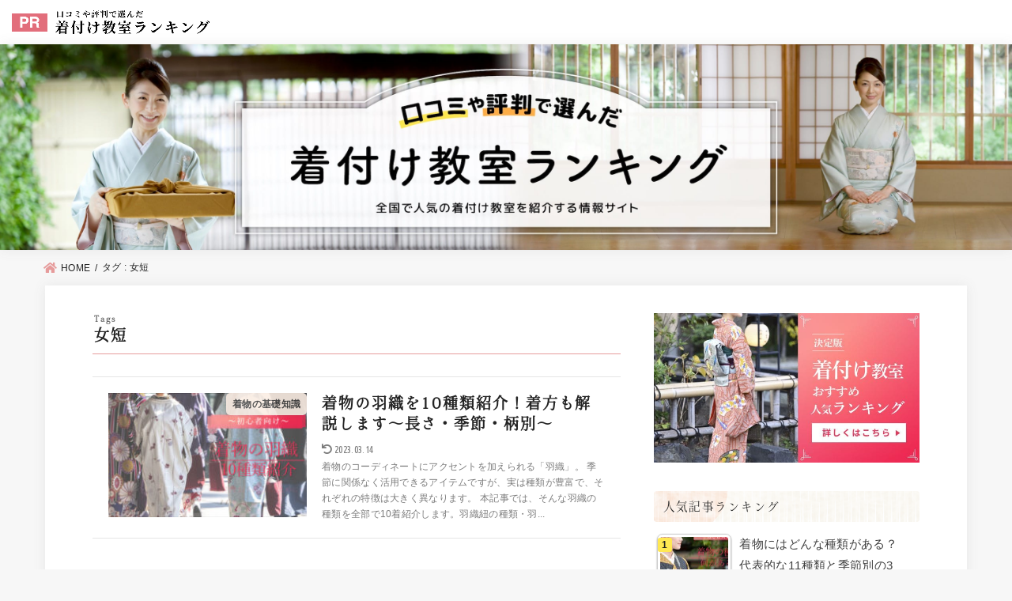

--- FILE ---
content_type: text/html; charset=UTF-8
request_url: https://kitsuke-school.jp/tag/%E5%A5%B3%E7%9F%AD/
body_size: 16941
content:
<!doctype html>
<html lang="ja">

<head>
	<meta charset="utf-8">
<meta http-equiv="X-UA-Compatible" content="IE=edge">
<meta name="HandheldFriendly" content="True">
<meta name="MobileOptimized" content="320">
<meta name="viewport" content="width=device-width, initial-scale=1"/>
<link rel="pingback" href="https://kitsuke-school.jp/xmlrpc.php">
<meta name='robots' content='index, follow, max-image-preview:large, max-snippet:-1, max-video-preview:-1' />
<script>
  (function(d) {
    var config = {
      kitId: 'mgp6vib',
      scriptTimeout: 3000,
      async: true
    },
    h=d.documentElement,t=setTimeout(function(){h.className=h.className.replace(/\bwf-loading\b/g,"")+" wf-inactive";},config.scriptTimeout),tk=d.createElement("script"),f=false,s=d.getElementsByTagName("script")[0],a;h.className+=" wf-loading";tk.src='https://use.typekit.net/'+config.kitId+'.js';tk.async=true;tk.onload=tk.onreadystatechange=function(){a=this.readyState;if(f||a&&a!="complete"&&a!="loaded")return;f=true;clearTimeout(t);try{Typekit.load(config)}catch(e){}};s.parentNode.insertBefore(tk,s)
  })(document);
</script>
	<!-- This site is optimized with the Yoast SEO plugin v19.10 - https://yoast.com/wordpress/plugins/seo/ -->
	<title>女短 | 着付け教室ランキング</title>
	<link rel="canonical" href="https://kitsuke-school.jp/tag/女短/" />
	<meta property="og:locale" content="ja_JP" />
	<meta property="og:type" content="article" />
	<meta property="og:title" content="女短 | 着付け教室ランキング" />
	<meta property="og:url" content="https://kitsuke-school.jp/tag/女短/" />
	<meta property="og:site_name" content="口コミや評判で選んだ人気の着付け教室ランキング！" />
	<meta name="twitter:card" content="summary_large_image" />
	<script type="application/ld+json" class="yoast-schema-graph">{"@context":"https://schema.org","@graph":[{"@type":"CollectionPage","@id":"https://kitsuke-school.jp/tag/%e5%a5%b3%e7%9f%ad/","url":"https://kitsuke-school.jp/tag/%e5%a5%b3%e7%9f%ad/","name":"女短 | 着付け教室ランキング","isPartOf":{"@id":"https://kitsuke-school.jp/#website"},"primaryImageOfPage":{"@id":"https://kitsuke-school.jp/tag/%e5%a5%b3%e7%9f%ad/#primaryimage"},"image":{"@id":"https://kitsuke-school.jp/tag/%e5%a5%b3%e7%9f%ad/#primaryimage"},"thumbnailUrl":"https://kitsuke-school.jp/wp-content/uploads/2021/09/kimono-haori.jpg","breadcrumb":{"@id":"https://kitsuke-school.jp/tag/%e5%a5%b3%e7%9f%ad/#breadcrumb"},"inLanguage":"ja"},{"@type":"ImageObject","inLanguage":"ja","@id":"https://kitsuke-school.jp/tag/%e5%a5%b3%e7%9f%ad/#primaryimage","url":"https://kitsuke-school.jp/wp-content/uploads/2021/09/kimono-haori.jpg","contentUrl":"https://kitsuke-school.jp/wp-content/uploads/2021/09/kimono-haori.jpg","width":669,"height":357,"caption":"着物　羽織"},{"@type":"BreadcrumbList","@id":"https://kitsuke-school.jp/tag/%e5%a5%b3%e7%9f%ad/#breadcrumb","itemListElement":[{"@type":"ListItem","position":1,"name":"ホーム","item":"https://kitsuke-school.jp/"},{"@type":"ListItem","position":2,"name":"女短"}]},{"@type":"WebSite","@id":"https://kitsuke-school.jp/#website","url":"https://kitsuke-school.jp/","name":"口コミや評判で選んだ人気の着付け教室ランキング！","description":"","potentialAction":[{"@type":"SearchAction","target":{"@type":"EntryPoint","urlTemplate":"https://kitsuke-school.jp/?s={search_term_string}"},"query-input":"required name=search_term_string"}],"inLanguage":"ja"}]}</script>
	<!-- / Yoast SEO plugin. -->


<link rel='dns-prefetch' href='//fonts.googleapis.com' />
<link rel='dns-prefetch' href='//use.fontawesome.com' />
<link rel="alternate" type="application/rss+xml" title="口コミや評判で選んだ人気の着付け教室ランキング！ &raquo; フィード" href="https://kitsuke-school.jp/feed/" />
<link rel="alternate" type="application/rss+xml" title="口コミや評判で選んだ人気の着付け教室ランキング！ &raquo; コメントフィード" href="https://kitsuke-school.jp/comments/feed/" />
<link rel="alternate" type="application/rss+xml" title="口コミや評判で選んだ人気の着付け教室ランキング！ &raquo; 女短 タグのフィード" href="https://kitsuke-school.jp/tag/%e5%a5%b3%e7%9f%ad/feed/" />
<style id='wp-img-auto-sizes-contain-inline-css' type='text/css'>
img:is([sizes=auto i],[sizes^="auto," i]){contain-intrinsic-size:3000px 1500px}
/*# sourceURL=wp-img-auto-sizes-contain-inline-css */
</style>
<style id='wp-emoji-styles-inline-css' type='text/css'>

	img.wp-smiley, img.emoji {
		display: inline !important;
		border: none !important;
		box-shadow: none !important;
		height: 1em !important;
		width: 1em !important;
		margin: 0 0.07em !important;
		vertical-align: -0.1em !important;
		background: none !important;
		padding: 0 !important;
	}
/*# sourceURL=wp-emoji-styles-inline-css */
</style>
<style id='wp-block-library-inline-css' type='text/css'>
:root{--wp-block-synced-color:#7a00df;--wp-block-synced-color--rgb:122,0,223;--wp-bound-block-color:var(--wp-block-synced-color);--wp-editor-canvas-background:#ddd;--wp-admin-theme-color:#007cba;--wp-admin-theme-color--rgb:0,124,186;--wp-admin-theme-color-darker-10:#006ba1;--wp-admin-theme-color-darker-10--rgb:0,107,160.5;--wp-admin-theme-color-darker-20:#005a87;--wp-admin-theme-color-darker-20--rgb:0,90,135;--wp-admin-border-width-focus:2px}@media (min-resolution:192dpi){:root{--wp-admin-border-width-focus:1.5px}}.wp-element-button{cursor:pointer}:root .has-very-light-gray-background-color{background-color:#eee}:root .has-very-dark-gray-background-color{background-color:#313131}:root .has-very-light-gray-color{color:#eee}:root .has-very-dark-gray-color{color:#313131}:root .has-vivid-green-cyan-to-vivid-cyan-blue-gradient-background{background:linear-gradient(135deg,#00d084,#0693e3)}:root .has-purple-crush-gradient-background{background:linear-gradient(135deg,#34e2e4,#4721fb 50%,#ab1dfe)}:root .has-hazy-dawn-gradient-background{background:linear-gradient(135deg,#faaca8,#dad0ec)}:root .has-subdued-olive-gradient-background{background:linear-gradient(135deg,#fafae1,#67a671)}:root .has-atomic-cream-gradient-background{background:linear-gradient(135deg,#fdd79a,#004a59)}:root .has-nightshade-gradient-background{background:linear-gradient(135deg,#330968,#31cdcf)}:root .has-midnight-gradient-background{background:linear-gradient(135deg,#020381,#2874fc)}:root{--wp--preset--font-size--normal:16px;--wp--preset--font-size--huge:42px}.has-regular-font-size{font-size:1em}.has-larger-font-size{font-size:2.625em}.has-normal-font-size{font-size:var(--wp--preset--font-size--normal)}.has-huge-font-size{font-size:var(--wp--preset--font-size--huge)}.has-text-align-center{text-align:center}.has-text-align-left{text-align:left}.has-text-align-right{text-align:right}.has-fit-text{white-space:nowrap!important}#end-resizable-editor-section{display:none}.aligncenter{clear:both}.items-justified-left{justify-content:flex-start}.items-justified-center{justify-content:center}.items-justified-right{justify-content:flex-end}.items-justified-space-between{justify-content:space-between}.screen-reader-text{border:0;clip-path:inset(50%);height:1px;margin:-1px;overflow:hidden;padding:0;position:absolute;width:1px;word-wrap:normal!important}.screen-reader-text:focus{background-color:#ddd;clip-path:none;color:#444;display:block;font-size:1em;height:auto;left:5px;line-height:normal;padding:15px 23px 14px;text-decoration:none;top:5px;width:auto;z-index:100000}html :where(.has-border-color){border-style:solid}html :where([style*=border-top-color]){border-top-style:solid}html :where([style*=border-right-color]){border-right-style:solid}html :where([style*=border-bottom-color]){border-bottom-style:solid}html :where([style*=border-left-color]){border-left-style:solid}html :where([style*=border-width]){border-style:solid}html :where([style*=border-top-width]){border-top-style:solid}html :where([style*=border-right-width]){border-right-style:solid}html :where([style*=border-bottom-width]){border-bottom-style:solid}html :where([style*=border-left-width]){border-left-style:solid}html :where(img[class*=wp-image-]){height:auto;max-width:100%}:where(figure){margin:0 0 1em}html :where(.is-position-sticky){--wp-admin--admin-bar--position-offset:var(--wp-admin--admin-bar--height,0px)}@media screen and (max-width:600px){html :where(.is-position-sticky){--wp-admin--admin-bar--position-offset:0px}}

/*# sourceURL=wp-block-library-inline-css */
</style><style id='wp-block-heading-inline-css' type='text/css'>
h1:where(.wp-block-heading).has-background,h2:where(.wp-block-heading).has-background,h3:where(.wp-block-heading).has-background,h4:where(.wp-block-heading).has-background,h5:where(.wp-block-heading).has-background,h6:where(.wp-block-heading).has-background{padding:1.25em 2.375em}h1.has-text-align-left[style*=writing-mode]:where([style*=vertical-lr]),h1.has-text-align-right[style*=writing-mode]:where([style*=vertical-rl]),h2.has-text-align-left[style*=writing-mode]:where([style*=vertical-lr]),h2.has-text-align-right[style*=writing-mode]:where([style*=vertical-rl]),h3.has-text-align-left[style*=writing-mode]:where([style*=vertical-lr]),h3.has-text-align-right[style*=writing-mode]:where([style*=vertical-rl]),h4.has-text-align-left[style*=writing-mode]:where([style*=vertical-lr]),h4.has-text-align-right[style*=writing-mode]:where([style*=vertical-rl]),h5.has-text-align-left[style*=writing-mode]:where([style*=vertical-lr]),h5.has-text-align-right[style*=writing-mode]:where([style*=vertical-rl]),h6.has-text-align-left[style*=writing-mode]:where([style*=vertical-lr]),h6.has-text-align-right[style*=writing-mode]:where([style*=vertical-rl]){rotate:180deg}
/*# sourceURL=https://kitsuke-school.jp/wp-includes/blocks/heading/style.min.css */
</style>
<style id='wp-block-paragraph-inline-css' type='text/css'>
.is-small-text{font-size:.875em}.is-regular-text{font-size:1em}.is-large-text{font-size:2.25em}.is-larger-text{font-size:3em}.has-drop-cap:not(:focus):first-letter{float:left;font-size:8.4em;font-style:normal;font-weight:100;line-height:.68;margin:.05em .1em 0 0;text-transform:uppercase}body.rtl .has-drop-cap:not(:focus):first-letter{float:none;margin-left:.1em}p.has-drop-cap.has-background{overflow:hidden}:root :where(p.has-background){padding:1.25em 2.375em}:where(p.has-text-color:not(.has-link-color)) a{color:inherit}p.has-text-align-left[style*="writing-mode:vertical-lr"],p.has-text-align-right[style*="writing-mode:vertical-rl"]{rotate:180deg}
/*# sourceURL=https://kitsuke-school.jp/wp-includes/blocks/paragraph/style.min.css */
</style>
<style id='global-styles-inline-css' type='text/css'>
:root{--wp--preset--aspect-ratio--square: 1;--wp--preset--aspect-ratio--4-3: 4/3;--wp--preset--aspect-ratio--3-4: 3/4;--wp--preset--aspect-ratio--3-2: 3/2;--wp--preset--aspect-ratio--2-3: 2/3;--wp--preset--aspect-ratio--16-9: 16/9;--wp--preset--aspect-ratio--9-16: 9/16;--wp--preset--color--black: #000;--wp--preset--color--cyan-bluish-gray: #abb8c3;--wp--preset--color--white: #fff;--wp--preset--color--pale-pink: #f78da7;--wp--preset--color--vivid-red: #cf2e2e;--wp--preset--color--luminous-vivid-orange: #ff6900;--wp--preset--color--luminous-vivid-amber: #fcb900;--wp--preset--color--light-green-cyan: #7bdcb5;--wp--preset--color--vivid-green-cyan: #00d084;--wp--preset--color--pale-cyan-blue: #8ed1fc;--wp--preset--color--vivid-cyan-blue: #0693e3;--wp--preset--color--vivid-purple: #9b51e0;--wp--preset--color--mainttlbg: #e69b9b;--wp--preset--color--mainttltext: #ffffff;--wp--preset--gradient--vivid-cyan-blue-to-vivid-purple: linear-gradient(135deg,rgb(6,147,227) 0%,rgb(155,81,224) 100%);--wp--preset--gradient--light-green-cyan-to-vivid-green-cyan: linear-gradient(135deg,rgb(122,220,180) 0%,rgb(0,208,130) 100%);--wp--preset--gradient--luminous-vivid-amber-to-luminous-vivid-orange: linear-gradient(135deg,rgb(252,185,0) 0%,rgb(255,105,0) 100%);--wp--preset--gradient--luminous-vivid-orange-to-vivid-red: linear-gradient(135deg,rgb(255,105,0) 0%,rgb(207,46,46) 100%);--wp--preset--gradient--very-light-gray-to-cyan-bluish-gray: linear-gradient(135deg,rgb(238,238,238) 0%,rgb(169,184,195) 100%);--wp--preset--gradient--cool-to-warm-spectrum: linear-gradient(135deg,rgb(74,234,220) 0%,rgb(151,120,209) 20%,rgb(207,42,186) 40%,rgb(238,44,130) 60%,rgb(251,105,98) 80%,rgb(254,248,76) 100%);--wp--preset--gradient--blush-light-purple: linear-gradient(135deg,rgb(255,206,236) 0%,rgb(152,150,240) 100%);--wp--preset--gradient--blush-bordeaux: linear-gradient(135deg,rgb(254,205,165) 0%,rgb(254,45,45) 50%,rgb(107,0,62) 100%);--wp--preset--gradient--luminous-dusk: linear-gradient(135deg,rgb(255,203,112) 0%,rgb(199,81,192) 50%,rgb(65,88,208) 100%);--wp--preset--gradient--pale-ocean: linear-gradient(135deg,rgb(255,245,203) 0%,rgb(182,227,212) 50%,rgb(51,167,181) 100%);--wp--preset--gradient--electric-grass: linear-gradient(135deg,rgb(202,248,128) 0%,rgb(113,206,126) 100%);--wp--preset--gradient--midnight: linear-gradient(135deg,rgb(2,3,129) 0%,rgb(40,116,252) 100%);--wp--preset--font-size--small: 13px;--wp--preset--font-size--medium: 20px;--wp--preset--font-size--large: 36px;--wp--preset--font-size--x-large: 42px;--wp--preset--spacing--20: 0.44rem;--wp--preset--spacing--30: 0.67rem;--wp--preset--spacing--40: 1rem;--wp--preset--spacing--50: 1.5rem;--wp--preset--spacing--60: 2.25rem;--wp--preset--spacing--70: 3.38rem;--wp--preset--spacing--80: 5.06rem;--wp--preset--shadow--natural: 6px 6px 9px rgba(0, 0, 0, 0.2);--wp--preset--shadow--deep: 12px 12px 50px rgba(0, 0, 0, 0.4);--wp--preset--shadow--sharp: 6px 6px 0px rgba(0, 0, 0, 0.2);--wp--preset--shadow--outlined: 6px 6px 0px -3px rgb(255, 255, 255), 6px 6px rgb(0, 0, 0);--wp--preset--shadow--crisp: 6px 6px 0px rgb(0, 0, 0);}:where(.is-layout-flex){gap: 0.5em;}:where(.is-layout-grid){gap: 0.5em;}body .is-layout-flex{display: flex;}.is-layout-flex{flex-wrap: wrap;align-items: center;}.is-layout-flex > :is(*, div){margin: 0;}body .is-layout-grid{display: grid;}.is-layout-grid > :is(*, div){margin: 0;}:where(.wp-block-columns.is-layout-flex){gap: 2em;}:where(.wp-block-columns.is-layout-grid){gap: 2em;}:where(.wp-block-post-template.is-layout-flex){gap: 1.25em;}:where(.wp-block-post-template.is-layout-grid){gap: 1.25em;}.has-black-color{color: var(--wp--preset--color--black) !important;}.has-cyan-bluish-gray-color{color: var(--wp--preset--color--cyan-bluish-gray) !important;}.has-white-color{color: var(--wp--preset--color--white) !important;}.has-pale-pink-color{color: var(--wp--preset--color--pale-pink) !important;}.has-vivid-red-color{color: var(--wp--preset--color--vivid-red) !important;}.has-luminous-vivid-orange-color{color: var(--wp--preset--color--luminous-vivid-orange) !important;}.has-luminous-vivid-amber-color{color: var(--wp--preset--color--luminous-vivid-amber) !important;}.has-light-green-cyan-color{color: var(--wp--preset--color--light-green-cyan) !important;}.has-vivid-green-cyan-color{color: var(--wp--preset--color--vivid-green-cyan) !important;}.has-pale-cyan-blue-color{color: var(--wp--preset--color--pale-cyan-blue) !important;}.has-vivid-cyan-blue-color{color: var(--wp--preset--color--vivid-cyan-blue) !important;}.has-vivid-purple-color{color: var(--wp--preset--color--vivid-purple) !important;}.has-black-background-color{background-color: var(--wp--preset--color--black) !important;}.has-cyan-bluish-gray-background-color{background-color: var(--wp--preset--color--cyan-bluish-gray) !important;}.has-white-background-color{background-color: var(--wp--preset--color--white) !important;}.has-pale-pink-background-color{background-color: var(--wp--preset--color--pale-pink) !important;}.has-vivid-red-background-color{background-color: var(--wp--preset--color--vivid-red) !important;}.has-luminous-vivid-orange-background-color{background-color: var(--wp--preset--color--luminous-vivid-orange) !important;}.has-luminous-vivid-amber-background-color{background-color: var(--wp--preset--color--luminous-vivid-amber) !important;}.has-light-green-cyan-background-color{background-color: var(--wp--preset--color--light-green-cyan) !important;}.has-vivid-green-cyan-background-color{background-color: var(--wp--preset--color--vivid-green-cyan) !important;}.has-pale-cyan-blue-background-color{background-color: var(--wp--preset--color--pale-cyan-blue) !important;}.has-vivid-cyan-blue-background-color{background-color: var(--wp--preset--color--vivid-cyan-blue) !important;}.has-vivid-purple-background-color{background-color: var(--wp--preset--color--vivid-purple) !important;}.has-black-border-color{border-color: var(--wp--preset--color--black) !important;}.has-cyan-bluish-gray-border-color{border-color: var(--wp--preset--color--cyan-bluish-gray) !important;}.has-white-border-color{border-color: var(--wp--preset--color--white) !important;}.has-pale-pink-border-color{border-color: var(--wp--preset--color--pale-pink) !important;}.has-vivid-red-border-color{border-color: var(--wp--preset--color--vivid-red) !important;}.has-luminous-vivid-orange-border-color{border-color: var(--wp--preset--color--luminous-vivid-orange) !important;}.has-luminous-vivid-amber-border-color{border-color: var(--wp--preset--color--luminous-vivid-amber) !important;}.has-light-green-cyan-border-color{border-color: var(--wp--preset--color--light-green-cyan) !important;}.has-vivid-green-cyan-border-color{border-color: var(--wp--preset--color--vivid-green-cyan) !important;}.has-pale-cyan-blue-border-color{border-color: var(--wp--preset--color--pale-cyan-blue) !important;}.has-vivid-cyan-blue-border-color{border-color: var(--wp--preset--color--vivid-cyan-blue) !important;}.has-vivid-purple-border-color{border-color: var(--wp--preset--color--vivid-purple) !important;}.has-vivid-cyan-blue-to-vivid-purple-gradient-background{background: var(--wp--preset--gradient--vivid-cyan-blue-to-vivid-purple) !important;}.has-light-green-cyan-to-vivid-green-cyan-gradient-background{background: var(--wp--preset--gradient--light-green-cyan-to-vivid-green-cyan) !important;}.has-luminous-vivid-amber-to-luminous-vivid-orange-gradient-background{background: var(--wp--preset--gradient--luminous-vivid-amber-to-luminous-vivid-orange) !important;}.has-luminous-vivid-orange-to-vivid-red-gradient-background{background: var(--wp--preset--gradient--luminous-vivid-orange-to-vivid-red) !important;}.has-very-light-gray-to-cyan-bluish-gray-gradient-background{background: var(--wp--preset--gradient--very-light-gray-to-cyan-bluish-gray) !important;}.has-cool-to-warm-spectrum-gradient-background{background: var(--wp--preset--gradient--cool-to-warm-spectrum) !important;}.has-blush-light-purple-gradient-background{background: var(--wp--preset--gradient--blush-light-purple) !important;}.has-blush-bordeaux-gradient-background{background: var(--wp--preset--gradient--blush-bordeaux) !important;}.has-luminous-dusk-gradient-background{background: var(--wp--preset--gradient--luminous-dusk) !important;}.has-pale-ocean-gradient-background{background: var(--wp--preset--gradient--pale-ocean) !important;}.has-electric-grass-gradient-background{background: var(--wp--preset--gradient--electric-grass) !important;}.has-midnight-gradient-background{background: var(--wp--preset--gradient--midnight) !important;}.has-small-font-size{font-size: var(--wp--preset--font-size--small) !important;}.has-medium-font-size{font-size: var(--wp--preset--font-size--medium) !important;}.has-large-font-size{font-size: var(--wp--preset--font-size--large) !important;}.has-x-large-font-size{font-size: var(--wp--preset--font-size--x-large) !important;}
/*# sourceURL=global-styles-inline-css */
</style>

<style id='classic-theme-styles-inline-css' type='text/css'>
/*! This file is auto-generated */
.wp-block-button__link{color:#fff;background-color:#32373c;border-radius:9999px;box-shadow:none;text-decoration:none;padding:calc(.667em + 2px) calc(1.333em + 2px);font-size:1.125em}.wp-block-file__button{background:#32373c;color:#fff;text-decoration:none}
/*# sourceURL=/wp-includes/css/classic-themes.min.css */
</style>
<link rel='stylesheet' id='toc-screen-css' href='https://kitsuke-school.jp/wp-content/plugins/table-of-contents-plus/screen.min.css?ver=2106' type='text/css' media='all' />
<link rel='stylesheet' id='tptn-style-left-thumbs-css' href='https://kitsuke-school.jp/wp-content/plugins/top-10/css/left-thumbs.min.css?ver=3.2.1' type='text/css' media='all' />
<style id='tptn-style-left-thumbs-inline-css' type='text/css'>

			.tptn-left-thumbs a {
			  width: 250px;
			  height: 250px;
			  text-decoration: none;
			}
			.tptn-left-thumbs img {
				width: 250px;
				max-height: 250px;
				margin: auto;
			}
			.tptn-left-thumbs .tptn_title {
			  width: 100%;
			}
			

			.tptn_posts_widget2 img.tptn_thumb {
				width: 94px !important;
				height: 53px !important;
			}
			
/*# sourceURL=tptn-style-left-thumbs-inline-css */
</style>
<link rel='stylesheet' id='stk_style-css' href='https://kitsuke-school.jp/wp-content/themes/jstork19/style.css?ver=2.4.1' type='text/css' media='all' />
<style id='stk_style-inline-css' type='text/css'>
@media only screen and (max-width:480px){#toc_container{font-size:90%}}#toc_container{width:100%!important;padding:1.2em;border:5px solid rgba(100,100,100,.2)}#toc_container li{margin:1em 0;font-weight:bold}#toc_container li li{font-weight:normal;margin:.5em 0}#toc_container li::before{content:none}#toc_container .toc_number{display:inline-block;font-weight:bold;font-size:75%;background-color:var(--main-ttl-bg);color:var(--main-ttl-color);min-width:2.1em;min-height:2.1em;line-height:2.1;text-align:center;border-radius:1em;margin-right:.3em;padding:0 7px}#toc_container a{color:inherit;text-decoration:none}#toc_container a:hover{text-decoration:underline}#toc_container p.toc_title{max-width:580px;font-weight:bold;text-align:left;margin:0 auto;font-size:100%;vertical-align:middle}#toc_container .toc_title::before{display:inline-block;font-family:"Font Awesome 5 Free";font-weight:900;content:"\f03a";margin-right:.8em;margin-left:.4em;transform:scale(1.4);color:var(--main-ttl-bg)}#toc_container .toc_title .toc_toggle{font-size:80%;font-weight:normal;margin-left:.2em}#toc_container .toc_list{max-width:580px;margin-left:auto;margin-right:auto}#toc_container .toc_list>li{padding-left:0}
:root{--main-text-color:#232323;--main-link-color:#e69b9b;--main-link-color-hover:#d18c8c;--main-ttl-bg:#e69b9b;--main-ttl-bg-rgba:rgba(230,155,155,.1);--main-ttl-color:#fff;--header-bg:#e69b9b;--header-logo-color:#ee2;--header-text-color:#edf9fc;--inner-content-bg:#fff;--label-bg:#fcee21;--label-text-color:#3e3e3e;--slider-text-color:#444;--side-text-color:#3e3e3e;--footer-bg:#fff;--footer-text-color:#2b2b2b;--footer-link-color:#0071aa;--new-mark-bg:#ff6347;--oc-box-blue:#82c8e2;--oc-box-blue-inner:#d4f3ff;--oc-box-red:#ee5656;--oc-box-red-inner:#feeeed;--oc-box-yellow:#ded647;--oc-box-yellow-inner:#fff8d4;--oc-box-green:#79e37c;--oc-box-green-inner:#d8f7c3;--oc-box-pink:#f7b2b2;--oc-box-pink-inner:#fee;--oc-box-gray:#9c9c9c;--oc-box-gray-inner:#f5f5f5;--oc-box-black:#313131;--oc-box-black-inner:#404040}
/*# sourceURL=stk_style-inline-css */
</style>
<link rel='stylesheet' id='stk_child-style-css' href='https://kitsuke-school.jp/wp-content/themes/jstork19_custom/style.css?v3' type='text/css' media='all' />
<link rel='stylesheet' id='stk_iconfont_style-css' href='https://kitsuke-school.jp/wp-content/themes/jstork19/webfonts/skticon/style.css' type='text/css' media='all' />
<link rel='stylesheet' id='gf_font-css' href='https://fonts.googleapis.com/css?family=Ubuntu+Condensed&#038;display=swap' type='text/css' media='all' />
<style id='gf_font-inline-css' type='text/css'>
.gf {font-family: "Ubuntu Condensed", "游ゴシック", "Yu Gothic", "游ゴシック体", "YuGothic", "Hiragino Kaku Gothic ProN", Meiryo, sans-serif;}
/*# sourceURL=gf_font-inline-css */
</style>
<link rel='stylesheet' id='fontawesome-css' href='https://use.fontawesome.com/releases/v5.13.0/css/all.css' type='text/css' media='all' />
<link rel='stylesheet' id='tablepress-default-css' href='https://kitsuke-school.jp/wp-content/plugins/tablepress/css/default.min.css?ver=1.14' type='text/css' media='all' />
<script type="text/javascript" src="https://kitsuke-school.jp/wp-includes/js/jquery/jquery.min.js?ver=3.7.1" id="jquery-core-js"></script>
<script type="text/javascript" src="https://kitsuke-school.jp/wp-includes/js/jquery/jquery-migrate.min.js?ver=3.4.1" id="jquery-migrate-js"></script>
<link rel="https://api.w.org/" href="https://kitsuke-school.jp/wp-json/" /><link rel="alternate" title="JSON" type="application/json" href="https://kitsuke-school.jp/wp-json/wp/v2/tags/200" /><link rel="EditURI" type="application/rsd+xml" title="RSD" href="https://kitsuke-school.jp/xmlrpc.php?rsd" />

<style type="text/css">0</style><!-- Clarity  heatmap -->
<script type="text/javascript">
    (function(c,l,a,r,i,t,y){
        c[a]=c[a]||function(){(c[a].q=c[a].q||[]).push(arguments)};
        t=l.createElement(r);t.async=1;t.src="https://www.clarity.ms/tag/"+i;
        y=l.getElementsByTagName(r)[0];y.parentNode.insertBefore(t,y);
    })(window, document, "clarity", "script", "fu3v5a2osy");
</script>

<!-- Google Tag Manager -->
<script>(function(w,d,s,l,i){w[l]=w[l]||[];w[l].push({'gtm.start':
new Date().getTime(),event:'gtm.js'});var f=d.getElementsByTagName(s)[0],
j=d.createElement(s),dl=l!='dataLayer'?'&l='+l:'';j.async=true;j.src=
'https://www.googletagmanager.com/gtm.js?id='+i+dl;f.parentNode.insertBefore(j,f);
})(window,document,'script','dataLayer','GTM-NFXJS2Q');</script>
<!-- End Google Tag Manager --><noscript><style>.lazyload[data-src]{display:none !important;}</style></noscript><style>.lazyload{background-image:none !important;}.lazyload:before{background-image:none !important;}</style><style id="uagb-style-conditional-extension">@media (min-width: 1025px){body .uag-hide-desktop.uagb-google-map__wrap,body .uag-hide-desktop{display:none !important}}@media (min-width: 768px) and (max-width: 1024px){body .uag-hide-tab.uagb-google-map__wrap,body .uag-hide-tab{display:none !important}}@media (max-width: 767px){body .uag-hide-mob.uagb-google-map__wrap,body .uag-hide-mob{display:none !important}}</style><link rel="icon" href="https://kitsuke-school.jp/wp-content/uploads/2021/04/cropped-グループ-6665-32x32.jpg" sizes="32x32" />
<link rel="icon" href="https://kitsuke-school.jp/wp-content/uploads/2021/04/cropped-グループ-6665-192x192.jpg" sizes="192x192" />
<link rel="apple-touch-icon" href="https://kitsuke-school.jp/wp-content/uploads/2021/04/cropped-グループ-6665-180x180.jpg" />
<meta name="msapplication-TileImage" content="https://kitsuke-school.jp/wp-content/uploads/2021/04/cropped-グループ-6665-270x270.jpg" />
</head>

<body class="archive tag tag-200 wp-embed-responsive wp-theme-jstork19 wp-child-theme-jstork19_custom gf_UbuntuCon bgfull">
<script data-cfasync="false" data-no-defer="1">var ewww_webp_supported=false;</script>
	<!-- Google Tag Manager (noscript) -->
<noscript><iframe src="https://www.googletagmanager.com/ns.html?id=GTM-NFXJS2Q"
height="0" width="0" style="display:none;visibility:hidden"></iframe></noscript>
<!-- End Google Tag Manager (noscript) -->
	<div id="container">

		
			<div class="top-header">
				<a href="https://kitsuke-school.jp/">
					<img src="https://kitsuke-school.jp/wp-content/themes/jstork19_custom/img/header-logo.png" alt="口コミや評判で選んだ人気の着付け教室ランキング！" data-src="https://kitsuke-school.jp/wp-content/themes/jstork19_custom/img/header-logo.png" decoding="async" class=" lazyloaded">
			</div>
			</a>

			<header id="header" class="header">
				<div id="inner-header" class="wrap">
					<div id="site__logo" class="fs_m"><p class="h1 img"><picture><source media="(max-width:767px)"  data-srcset="https://kitsuke-school.jp/wp-content/themes/jstork19_custom/img/header_sp.jpg" /><source media="(min-width:768px)"  data-srcset="https://kitsuke-school.jp/wp-content/themes/jstork19_custom/img/header_pc@2x.jpg 2x" /><img src="[data-uri]" alt="口コミや評判で選んだ人気の着付け教室ランキング！" data-src="https://kitsuke-school.jp/wp-content/themes/jstork19_custom/img/header_pc.jpg" decoding="async" class="lazyload" /><noscript><img src="https://kitsuke-school.jp/wp-content/themes/jstork19_custom/img/header_pc.jpg" alt="口コミや評判で選んだ人気の着付け教室ランキング！" data-eio="l" /></noscript></picture></p><a href="https://kitsuke-school.jp"></a></div><a href="#searchbox" data-remodal-target="searchbox" id="search_btn" class="nav_btn search_btn"><span class="text gf">search</span></a><a href="#spnavi" data-remodal-target="spnavi" id="stk_menu_btn" class="nav_btn menu_btn"><span class="text gf">menu</span></a>				</div>
			</header>

		<div id="breadcrumb" class="breadcrumb fadeIn pannavi_on"><div class="wrap"><ul class="breadcrumb__ul" itemscope itemtype="http://schema.org/BreadcrumbList"><li class="breadcrumb__li bc_homelink" itemprop="itemListElement" itemscope itemtype="http://schema.org/ListItem"><a class="breadcrumb__link" itemprop="item" href="https://kitsuke-school.jp/"><span itemprop="name"> HOME</span></a><meta itemprop="position" content="1" /></li><li class="breadcrumb__li" itemprop="itemListElement" itemscope itemtype="http://schema.org/ListItem"><span itemprop="name">タグ : 女短</span><meta itemprop="position" content="2" /></li></ul></div></div><div id="content">
	<div id="inner-content" class="fadeIn wrap">
		<main id="main">
			<div class="archivettl">
									<h1 class="archive-title ttl-tags h2">
						女短					</h1>
							</div>
			<!-- カテゴリー別記事 -->
			
			
	<div class="archives-list simple-list">

		
			<article class="post-list fadeInDown post-640 post type-post status-publish format-standard has-post-thumbnail category-basic category-kimono tag-210 tag-206 tag-198 tag-208 tag-199 tag-200 tag-201 tag-7 tag-6 tag-203 tag-202 tag-207 tag-194 tag-195 tag-211 tag-205 tag-197 tag-196 tag-209 tag-204 article">
				<a href="https://kitsuke-school.jp/basic/640/" rel="bookmark" title="着物の羽織を10種類紹介！着方も解説します～長さ・季節・柄別～" class="post-list__link">
					<figure class="eyecatch of-cover">
						<img width="485" height="259" src="[data-uri]" class="archives-eyecatch-image attachment-oc-post-thum wp-post-image lazyload" alt="着物　羽織" decoding="async" fetchpriority="high"   data-src="https://kitsuke-school.jp/wp-content/uploads/2021/09/kimono-haori-485x259.jpg" data-srcset="https://kitsuke-school.jp/wp-content/uploads/2021/09/kimono-haori-485x259.jpg 485w, https://kitsuke-school.jp/wp-content/uploads/2021/09/kimono-haori-300x160.jpg 300w, https://kitsuke-school.jp/wp-content/uploads/2021/09/kimono-haori.jpg 669w" data-sizes="auto" /><noscript><img width="485" height="259" src="https://kitsuke-school.jp/wp-content/uploads/2021/09/kimono-haori-485x259.jpg" class="archives-eyecatch-image attachment-oc-post-thum wp-post-image" alt="着物　羽織" decoding="async" fetchpriority="high" srcset="https://kitsuke-school.jp/wp-content/uploads/2021/09/kimono-haori-485x259.jpg 485w, https://kitsuke-school.jp/wp-content/uploads/2021/09/kimono-haori-300x160.jpg 300w, https://kitsuke-school.jp/wp-content/uploads/2021/09/kimono-haori.jpg 669w" sizes="(max-width: 485px) 45vw, 485px" data-eio="l" /></noscript><span class="osusume-label cat-name cat-id-8">着物の基礎知識</span>					</figure>

					<section class="entry-content">
													<h2 class="h2 entry-title">着物の羽織を10種類紹介！着方も解説します～長さ・季節・柄別～</h2>
												<div class="byline entry-meta vcard"><time class="time__date gf undo">2023.03.14</time></div><div class="description"><p>着物のコーディネートにアクセントを加えられる「羽織」。 季節に関係なく活用できるアイテムですが、実は種類が豊富で、それぞれの特徴は大きく異なります。 本記事では、そんな羽織の種類を全部で10着紹介します。羽織紐の種類・羽...</p></div>					</section>
				</a>
			</article>

		
	</div>





			<nav class="pagination cf"></nav>

		</main>
		<div id="sidebar1" class="sidebar" role="complementary"><div id="block-2" class="widget widget_block"><figure class="pc_side_bn wp-block-image size-large"><a href="https://kitsuke-school.jp/" class="no-icon"><img decoding="async" width="1024" height="574" src="[data-uri]" alt="着付け教室おすすめ人気ランキング 詳しくはこちら" class="wp-image-736 lazyload" data-src="https://kitsuke-school.jp/wp-content/uploads/2021/11/グループ-6678.jpg"><noscript><img decoding="async" width="1024" height="574" src="https://kitsuke-school.jp/wp-content/uploads/2021/11/グループ-6678.jpg" alt="着付け教室おすすめ人気ランキング 詳しくはこちら" class="wp-image-736" data-eio="l"></noscript></a></figure>
<style>
.home .pc_side_bn {
display:none;
}
</style>
</div><div id="widget_tptn_pop-2" class="widget tptn_posts_list_widget"><h2 class="widgettitle gf"><span>人気記事ランキング</span></h2><div class="tptn_posts  tptn_posts_widget tptn_posts_widget2    tptn-left-thumbs"><ul><li><a href="https://kitsuke-school.jp/basic/533/"     class="tptn_link"><img loading="lazy"  width="250" height="250"  src="[data-uri]" class="tptn_thumb tptn_featured tptn_thumbnail lazyload" alt="着物にはどんな種類がある？代表的な11種類と季節別の3種類を紹介" title="着物にはどんな種類がある？代表的な11種類と季節別の3種類を紹介"    data-src="https://kitsuke-school.jp/wp-content/uploads/2021/06/shirui-250x250.jpg" decoding="async" data-srcset="https://kitsuke-school.jp/wp-content/uploads/2021/06/shirui-250x250.jpg 250w, https://kitsuke-school.jp/wp-content/uploads/2021/06/shirui-150x150.jpg 150w" data-sizes="auto" /><noscript><img loading="lazy"  width="250" height="250"  src="https://kitsuke-school.jp/wp-content/uploads/2021/06/shirui-250x250.jpg" class="tptn_thumb tptn_featured tptn_thumbnail" alt="着物にはどんな種類がある？代表的な11種類と季節別の3種類を紹介" title="着物にはどんな種類がある？代表的な11種類と季節別の3種類を紹介" srcset="https://kitsuke-school.jp/wp-content/uploads/2021/06/shirui-250x250.jpg 250w, https://kitsuke-school.jp/wp-content/uploads/2021/06/shirui-150x150.jpg 150w" sizes="(max-width: 250px) 100vw, 250px" srcset="https://kitsuke-school.jp/wp-content/uploads/2021/06/shirui-250x250.jpg 250w, https://kitsuke-school.jp/wp-content/uploads/2021/06/shirui-150x150.jpg 150w" data-eio="l" /></noscript></a><span class="tptn_after_thumb"><a href="https://kitsuke-school.jp/basic/533/"     class="tptn_link"><span class="tptn_title">着物にはどんな種類がある？代表的な11種類と季節別の3種類を紹介</span></a></span></li><li><a href="https://kitsuke-school.jp/"     class="tptn_link"><img loading="lazy"  width="250" height="250"  src="[data-uri]" class="tptn_thumb tptn_featured tptn_thumbnail lazyload" alt="【2025年】おすすめの着付け教室ランキング【比較】" title="【2025年】おすすめの着付け教室ランキング【比較】"    data-src="https://kitsuke-school.jp/wp-content/uploads/2021/03/グループ-6648@2x-250x250.jpg" decoding="async" data-srcset="https://kitsuke-school.jp/wp-content/uploads/2021/03/グループ-6648@2x-250x250.jpg 250w, https://kitsuke-school.jp/wp-content/uploads/2021/03/グループ-6648@2x-150x150.jpg 150w" data-sizes="auto" /><noscript><img loading="lazy"  width="250" height="250"  src="https://kitsuke-school.jp/wp-content/uploads/2021/03/グループ-6648@2x-250x250.jpg" class="tptn_thumb tptn_featured tptn_thumbnail" alt="【2025年】おすすめの着付け教室ランキング【比較】" title="【2025年】おすすめの着付け教室ランキング【比較】" srcset="https://kitsuke-school.jp/wp-content/uploads/2021/03/グループ-6648@2x-250x250.jpg 250w, https://kitsuke-school.jp/wp-content/uploads/2021/03/グループ-6648@2x-150x150.jpg 150w" sizes="(max-width: 250px) 100vw, 250px" srcset="https://kitsuke-school.jp/wp-content/uploads/2021/03/グループ-6648@2x-250x250.jpg 250w, https://kitsuke-school.jp/wp-content/uploads/2021/03/グループ-6648@2x-150x150.jpg 150w" data-eio="l" /></noscript></a><span class="tptn_after_thumb"><a href="https://kitsuke-school.jp/"     class="tptn_link"><span class="tptn_title">【2025年】おすすめの着付け教室ランキング【比較】</span></a></span></li><li><a href="https://kitsuke-school.jp/trivia/908/"     class="tptn_link"><img loading="lazy"  width="250" height="250"  src="[data-uri]" class="tptn_thumb tptn_featured tptn_thumbnail lazyload" alt="着物の着付けにかかる料金はいくら？～振袖・留袖・訪問着など～" title="着物の着付けにかかる料金はいくら？～振袖・留袖・訪問着など～"    data-src="https://kitsuke-school.jp/wp-content/uploads/2022/02/ryokin-250x250.jpg" decoding="async" data-srcset="https://kitsuke-school.jp/wp-content/uploads/2022/02/ryokin-250x250.jpg 250w, https://kitsuke-school.jp/wp-content/uploads/2022/02/ryokin-150x150.jpg 150w" data-sizes="auto" /><noscript><img loading="lazy"  width="250" height="250"  src="https://kitsuke-school.jp/wp-content/uploads/2022/02/ryokin-250x250.jpg" class="tptn_thumb tptn_featured tptn_thumbnail" alt="着物の着付けにかかる料金はいくら？～振袖・留袖・訪問着など～" title="着物の着付けにかかる料金はいくら？～振袖・留袖・訪問着など～" srcset="https://kitsuke-school.jp/wp-content/uploads/2022/02/ryokin-250x250.jpg 250w, https://kitsuke-school.jp/wp-content/uploads/2022/02/ryokin-150x150.jpg 150w" sizes="(max-width: 250px) 100vw, 250px" srcset="https://kitsuke-school.jp/wp-content/uploads/2022/02/ryokin-250x250.jpg 250w, https://kitsuke-school.jp/wp-content/uploads/2022/02/ryokin-150x150.jpg 150w" data-eio="l" /></noscript></a><span class="tptn_after_thumb"><a href="https://kitsuke-school.jp/trivia/908/"     class="tptn_link"><span class="tptn_title">着物の着付けにかかる料金はいくら？～振袖・留袖・訪問着など～</span></a></span></li><li><a href="https://kitsuke-school.jp/basic/922/"     class="tptn_link"><img loading="lazy"  width="250" height="250"  src="[data-uri]" class="tptn_thumb tptn_featured tptn_thumbnail lazyload" alt="伊達締めとは何？　～使い方・結び方・代用品などの基礎を網羅～" title="伊達締めとは何？　～使い方・結び方・代用品などの基礎を網羅～"    data-src="https://kitsuke-school.jp/wp-content/uploads/2022/02/datejime-ai-250x250.jpg" decoding="async" data-srcset="https://kitsuke-school.jp/wp-content/uploads/2022/02/datejime-ai-250x250.jpg 250w, https://kitsuke-school.jp/wp-content/uploads/2022/02/datejime-ai-150x150.jpg 150w" data-sizes="auto" /><noscript><img loading="lazy"  width="250" height="250"  src="https://kitsuke-school.jp/wp-content/uploads/2022/02/datejime-ai-250x250.jpg" class="tptn_thumb tptn_featured tptn_thumbnail" alt="伊達締めとは何？　～使い方・結び方・代用品などの基礎を網羅～" title="伊達締めとは何？　～使い方・結び方・代用品などの基礎を網羅～" srcset="https://kitsuke-school.jp/wp-content/uploads/2022/02/datejime-ai-250x250.jpg 250w, https://kitsuke-school.jp/wp-content/uploads/2022/02/datejime-ai-150x150.jpg 150w" sizes="(max-width: 250px) 100vw, 250px" srcset="https://kitsuke-school.jp/wp-content/uploads/2022/02/datejime-ai-250x250.jpg 250w, https://kitsuke-school.jp/wp-content/uploads/2022/02/datejime-ai-150x150.jpg 150w" data-eio="l" /></noscript></a><span class="tptn_after_thumb"><a href="https://kitsuke-school.jp/basic/922/"     class="tptn_link"><span class="tptn_title">伊達締めとは何？　～使い方・結び方・代用品などの基礎を網羅～</span></a></span></li><li><a href="https://kitsuke-school.jp/basic/886/"     class="tptn_link"><img loading="lazy"  width="250" height="250"  src="[data-uri]" class="tptn_thumb tptn_featured tptn_thumbnail lazyload" alt="着物の着付けに必要なものを全てご紹介します　～総まとめ～" title="着物の着付けに必要なものを全てご紹介します　～総まとめ～"    data-src="https://kitsuke-school.jp/wp-content/uploads/2022/01/kitsuke-hitsuyo-250x250.jpg" decoding="async" data-srcset="https://kitsuke-school.jp/wp-content/uploads/2022/01/kitsuke-hitsuyo-250x250.jpg 250w, https://kitsuke-school.jp/wp-content/uploads/2022/01/kitsuke-hitsuyo-150x150.jpg 150w" data-sizes="auto" /><noscript><img loading="lazy"  width="250" height="250"  src="https://kitsuke-school.jp/wp-content/uploads/2022/01/kitsuke-hitsuyo-250x250.jpg" class="tptn_thumb tptn_featured tptn_thumbnail" alt="着物の着付けに必要なものを全てご紹介します　～総まとめ～" title="着物の着付けに必要なものを全てご紹介します　～総まとめ～" srcset="https://kitsuke-school.jp/wp-content/uploads/2022/01/kitsuke-hitsuyo-250x250.jpg 250w, https://kitsuke-school.jp/wp-content/uploads/2022/01/kitsuke-hitsuyo-150x150.jpg 150w" sizes="(max-width: 250px) 100vw, 250px" srcset="https://kitsuke-school.jp/wp-content/uploads/2022/01/kitsuke-hitsuyo-250x250.jpg 250w, https://kitsuke-school.jp/wp-content/uploads/2022/01/kitsuke-hitsuyo-150x150.jpg 150w" data-eio="l" /></noscript></a><span class="tptn_after_thumb"><a href="https://kitsuke-school.jp/basic/886/"     class="tptn_link"><span class="tptn_title">着物の着付けに必要なものを全てご紹介します　～総まとめ～</span></a></span></li></ul><div class="tptn_clear"></div></div></div><div id="newentryimagewidget-2" class="widget widget_newentryimagewidget"><h2 class="widgettitle gf"><span>最新の記事</span></h2><ul class="widget_newentryimagewidget__ul"><li class="widget_newentryimagewidget__li"><a href="https://kitsuke-school.jp/basic/2935/" title="着物のおはしょりとは？長さ目安や作り方のコツ" class="widget_newentryimagewidget__link"><figure class="eyecatch of-cover widget_newentryimagewidget__eyecatch"><img width="485" height="273" src="[data-uri]" class="archives-eyecatch-image attachment-oc-post-thum wp-post-image lazyload" alt="着物のおはしょりとは？長さ目安や作り方のコツ" decoding="async"   data-src="https://kitsuke-school.jp/wp-content/uploads/2024/05/ohashori-485x273.jpg" data-srcset="https://kitsuke-school.jp/wp-content/uploads/2024/05/ohashori-485x273.jpg 485w, https://kitsuke-school.jp/wp-content/uploads/2024/05/ohashori-300x169.jpg 300w, https://kitsuke-school.jp/wp-content/uploads/2024/05/ohashori-1024x577.jpg 1024w, https://kitsuke-school.jp/wp-content/uploads/2024/05/ohashori-768x433.jpg 768w, https://kitsuke-school.jp/wp-content/uploads/2024/05/ohashori.jpg 1338w" data-sizes="auto" /><noscript><img width="485" height="273" src="https://kitsuke-school.jp/wp-content/uploads/2024/05/ohashori-485x273.jpg" class="archives-eyecatch-image attachment-oc-post-thum wp-post-image" alt="着物のおはしょりとは？長さ目安や作り方のコツ" decoding="async" srcset="https://kitsuke-school.jp/wp-content/uploads/2024/05/ohashori-485x273.jpg 485w, https://kitsuke-school.jp/wp-content/uploads/2024/05/ohashori-300x169.jpg 300w, https://kitsuke-school.jp/wp-content/uploads/2024/05/ohashori-1024x577.jpg 1024w, https://kitsuke-school.jp/wp-content/uploads/2024/05/ohashori-768x433.jpg 768w, https://kitsuke-school.jp/wp-content/uploads/2024/05/ohashori.jpg 1338w" sizes="(max-width: 485px) 45vw, 485px" data-eio="l" /></noscript></figure><div class="inbox widget_newentryimagewidget__meta archives_post__meta"><div class="widget_newentryimagewidget__ttl ttl">着物のおはしょりとは？長さ目安や作り方のコツ</div><time class="time__date gf">2024.05.28</time></div></a></li><li class="widget_newentryimagewidget__li"><a href="https://kitsuke-school.jp/basic/2932/" title="着物の襟芯とは？入れ方・種類・保管方法・代用品など" class="widget_newentryimagewidget__link"><figure class="eyecatch of-cover widget_newentryimagewidget__eyecatch"><img width="485" height="259" src="[data-uri]" class="archives-eyecatch-image attachment-oc-post-thum wp-post-image lazyload" alt="着物の襟芯とは？入れ方・種類・保管方法・代用品など" decoding="async"   data-src="https://kitsuke-school.jp/wp-content/uploads/2024/05/erishin-toha-485x259.jpg" data-srcset="https://kitsuke-school.jp/wp-content/uploads/2024/05/erishin-toha-485x259.jpg 485w, https://kitsuke-school.jp/wp-content/uploads/2024/05/erishin-toha-300x160.jpg 300w, https://kitsuke-school.jp/wp-content/uploads/2024/05/erishin-toha-1024x546.jpg 1024w, https://kitsuke-school.jp/wp-content/uploads/2024/05/erishin-toha-768x410.jpg 768w, https://kitsuke-school.jp/wp-content/uploads/2024/05/erishin-toha.jpg 1338w" data-sizes="auto" /><noscript><img width="485" height="259" src="https://kitsuke-school.jp/wp-content/uploads/2024/05/erishin-toha-485x259.jpg" class="archives-eyecatch-image attachment-oc-post-thum wp-post-image" alt="着物の襟芯とは？入れ方・種類・保管方法・代用品など" decoding="async" srcset="https://kitsuke-school.jp/wp-content/uploads/2024/05/erishin-toha-485x259.jpg 485w, https://kitsuke-school.jp/wp-content/uploads/2024/05/erishin-toha-300x160.jpg 300w, https://kitsuke-school.jp/wp-content/uploads/2024/05/erishin-toha-1024x546.jpg 1024w, https://kitsuke-school.jp/wp-content/uploads/2024/05/erishin-toha-768x410.jpg 768w, https://kitsuke-school.jp/wp-content/uploads/2024/05/erishin-toha.jpg 1338w" sizes="(max-width: 485px) 45vw, 485px" data-eio="l" /></noscript></figure><div class="inbox widget_newentryimagewidget__meta archives_post__meta"><div class="widget_newentryimagewidget__ttl ttl">着物の襟芯とは？入れ方・種類・保管方法・代用品など</div><time class="time__date gf">2024.05.27</time></div></a></li><li class="widget_newentryimagewidget__li"><a href="https://kitsuke-school.jp/basic/2928/" title="二部式着物とは？メリット・デメリットや着方を解説" class="widget_newentryimagewidget__link"><figure class="eyecatch of-cover widget_newentryimagewidget__eyecatch"><img width="485" height="273" src="[data-uri]" class="archives-eyecatch-image attachment-oc-post-thum wp-post-image lazyload" alt="二部式着物とは？メリット・デメリットや着方を解説" decoding="async"   data-src="https://kitsuke-school.jp/wp-content/uploads/2024/05/nibushikikimono-485x273.jpg" data-srcset="https://kitsuke-school.jp/wp-content/uploads/2024/05/nibushikikimono-485x273.jpg 485w, https://kitsuke-school.jp/wp-content/uploads/2024/05/nibushikikimono-300x168.jpg 300w, https://kitsuke-school.jp/wp-content/uploads/2024/05/nibushikikimono-1024x574.jpg 1024w, https://kitsuke-school.jp/wp-content/uploads/2024/05/nibushikikimono-768x430.jpg 768w, https://kitsuke-school.jp/wp-content/uploads/2024/05/nibushikikimono.jpg 1342w" data-sizes="auto" /><noscript><img width="485" height="273" src="https://kitsuke-school.jp/wp-content/uploads/2024/05/nibushikikimono-485x273.jpg" class="archives-eyecatch-image attachment-oc-post-thum wp-post-image" alt="二部式着物とは？メリット・デメリットや着方を解説" decoding="async" srcset="https://kitsuke-school.jp/wp-content/uploads/2024/05/nibushikikimono-485x273.jpg 485w, https://kitsuke-school.jp/wp-content/uploads/2024/05/nibushikikimono-300x168.jpg 300w, https://kitsuke-school.jp/wp-content/uploads/2024/05/nibushikikimono-1024x574.jpg 1024w, https://kitsuke-school.jp/wp-content/uploads/2024/05/nibushikikimono-768x430.jpg 768w, https://kitsuke-school.jp/wp-content/uploads/2024/05/nibushikikimono.jpg 1342w" sizes="(max-width: 485px) 45vw, 485px" data-eio="l" /></noscript></figure><div class="inbox widget_newentryimagewidget__meta archives_post__meta"><div class="widget_newentryimagewidget__ttl ttl">二部式着物とは？メリット・デメリットや着方を解説</div><time class="time__date gf">2024.05.23</time></div></a></li><li class="widget_newentryimagewidget__li"><a href="https://kitsuke-school.jp/basic/2924/" title="着物の友禅とは？三大友禅の歴史や特徴を解説" class="widget_newentryimagewidget__link"><figure class="eyecatch of-cover widget_newentryimagewidget__eyecatch"><img width="485" height="273" src="[data-uri]" class="archives-eyecatch-image attachment-oc-post-thum wp-post-image lazyload" alt="着物の友禅とは？三大友禅の歴史や特徴を解説" decoding="async"   data-src="https://kitsuke-school.jp/wp-content/uploads/2024/05/kimono-yuzen-485x273.jpg" data-srcset="https://kitsuke-school.jp/wp-content/uploads/2024/05/kimono-yuzen-485x273.jpg 485w, https://kitsuke-school.jp/wp-content/uploads/2024/05/kimono-yuzen-300x169.jpg 300w, https://kitsuke-school.jp/wp-content/uploads/2024/05/kimono-yuzen-1024x576.jpg 1024w, https://kitsuke-school.jp/wp-content/uploads/2024/05/kimono-yuzen-768x432.jpg 768w, https://kitsuke-school.jp/wp-content/uploads/2024/05/kimono-yuzen.jpg 1338w" data-sizes="auto" /><noscript><img width="485" height="273" src="https://kitsuke-school.jp/wp-content/uploads/2024/05/kimono-yuzen-485x273.jpg" class="archives-eyecatch-image attachment-oc-post-thum wp-post-image" alt="着物の友禅とは？三大友禅の歴史や特徴を解説" decoding="async" srcset="https://kitsuke-school.jp/wp-content/uploads/2024/05/kimono-yuzen-485x273.jpg 485w, https://kitsuke-school.jp/wp-content/uploads/2024/05/kimono-yuzen-300x169.jpg 300w, https://kitsuke-school.jp/wp-content/uploads/2024/05/kimono-yuzen-1024x576.jpg 1024w, https://kitsuke-school.jp/wp-content/uploads/2024/05/kimono-yuzen-768x432.jpg 768w, https://kitsuke-school.jp/wp-content/uploads/2024/05/kimono-yuzen.jpg 1338w" sizes="(max-width: 485px) 45vw, 485px" data-eio="l" /></noscript></figure><div class="inbox widget_newentryimagewidget__meta archives_post__meta"><div class="widget_newentryimagewidget__ttl ttl">着物の友禅とは？三大友禅の歴史や特徴を解説</div><time class="time__date gf">2024.05.22</time></div></a></li><li class="widget_newentryimagewidget__li"><a href="https://kitsuke-school.jp/basic/2920/" title="着物の大島紬とは？染め方や柄の種類を紹介" class="widget_newentryimagewidget__link"><figure class="eyecatch of-cover widget_newentryimagewidget__eyecatch"><img width="485" height="273" src="[data-uri]" class="archives-eyecatch-image attachment-oc-post-thum wp-post-image lazyload" alt="着物の大島紬とは？染め方や柄の種類を紹介" decoding="async"   data-src="https://kitsuke-school.jp/wp-content/uploads/2024/05/oshima-tsumugi-485x273.jpg" data-srcset="https://kitsuke-school.jp/wp-content/uploads/2024/05/oshima-tsumugi-485x273.jpg 485w, https://kitsuke-school.jp/wp-content/uploads/2024/05/oshima-tsumugi-300x169.jpg 300w, https://kitsuke-school.jp/wp-content/uploads/2024/05/oshima-tsumugi-1024x576.jpg 1024w, https://kitsuke-school.jp/wp-content/uploads/2024/05/oshima-tsumugi-768x432.jpg 768w, https://kitsuke-school.jp/wp-content/uploads/2024/05/oshima-tsumugi.jpg 1338w" data-sizes="auto" /><noscript><img width="485" height="273" src="https://kitsuke-school.jp/wp-content/uploads/2024/05/oshima-tsumugi-485x273.jpg" class="archives-eyecatch-image attachment-oc-post-thum wp-post-image" alt="着物の大島紬とは？染め方や柄の種類を紹介" decoding="async" srcset="https://kitsuke-school.jp/wp-content/uploads/2024/05/oshima-tsumugi-485x273.jpg 485w, https://kitsuke-school.jp/wp-content/uploads/2024/05/oshima-tsumugi-300x169.jpg 300w, https://kitsuke-school.jp/wp-content/uploads/2024/05/oshima-tsumugi-1024x576.jpg 1024w, https://kitsuke-school.jp/wp-content/uploads/2024/05/oshima-tsumugi-768x432.jpg 768w, https://kitsuke-school.jp/wp-content/uploads/2024/05/oshima-tsumugi.jpg 1338w" sizes="(max-width: 485px) 45vw, 485px" data-eio="l" /></noscript></figure><div class="inbox widget_newentryimagewidget__meta archives_post__meta"><div class="widget_newentryimagewidget__ttl ttl">着物の大島紬とは？染め方や柄の種類を紹介</div><time class="time__date gf">2024.05.16</time></div></a></li></ul></div><div id="categories-3" class="widget widget_categories"><h2 class="widgettitle gf"><span>カテゴリーから探す</span></h2>
			<ul>
					<li class="cat-item cat-item-10"><a href="https://kitsuke-school.jp/basic/obi/">帯の種類</a>
</li>
	<li class="cat-item cat-item-78"><a href="https://kitsuke-school.jp/school/">着付け教室</a>
</li>
	<li class="cat-item cat-item-8"><a href="https://kitsuke-school.jp/basic/">着物の基礎知識</a>
</li>
	<li class="cat-item cat-item-12"><a href="https://kitsuke-school.jp/basic/wearing/">着物の着方</a>
</li>
	<li class="cat-item cat-item-9"><a href="https://kitsuke-school.jp/basic/kimono/">着物の種類</a>
</li>
	<li class="cat-item cat-item-11"><a href="https://kitsuke-school.jp/trivia/">着物の雑学</a>
</li>
			</ul>

			</div><div id="tag_cloud-2" class="widget widget_tag_cloud"><h2 class="widgettitle gf"><span>タグから探す</span></h2><div class="tagcloud"><a href="https://kitsuke-school.jp/tag/%e3%81%8a%e3%81%af%e3%81%97%e3%82%87%e3%82%8a/" class="tag-cloud-link tag-link-33 tag-link-position-1" style="font-size: 8pt;" aria-label="おはしょり (2個の項目)">おはしょり</a>
<a href="https://kitsuke-school.jp/tag/%e3%81%8d%e3%82%82%e3%81%ae%e3%83%ac%e3%83%87%e3%82%a3%e7%9d%80%e4%bb%98%e5%ad%a6%e9%99%a2/" class="tag-cloud-link tag-link-115 tag-link-position-2" style="font-size: 9.1275167785235pt;" aria-label="きものレディ着付学院 (3個の項目)">きものレディ着付学院</a>
<a href="https://kitsuke-school.jp/tag/%e3%83%8f%e3%82%af%e3%83%93%e4%ba%ac%e9%83%bd%e3%81%8d%e3%82%82%e3%81%ae%e5%ad%a6%e9%99%a2/" class="tag-cloud-link tag-link-113 tag-link-position-3" style="font-size: 9.1275167785235pt;" aria-label="ハクビ京都きもの学院 (3個の項目)">ハクビ京都きもの学院</a>
<a href="https://kitsuke-school.jp/tag/%e4%b8%8b%e9%a7%84/" class="tag-cloud-link tag-link-40 tag-link-position-4" style="font-size: 10.06711409396pt;" aria-label="下駄 (4個の項目)">下駄</a>
<a href="https://kitsuke-school.jp/tag/%e4%ba%8c%e9%87%8d%e5%a4%aa%e9%bc%93/" class="tag-cloud-link tag-link-15 tag-link-position-5" style="font-size: 9.1275167785235pt;" aria-label="二重太鼓 (3個の項目)">二重太鼓</a>
<a href="https://kitsuke-school.jp/tag/%e4%ba%ac%e9%83%bd%e3%81%8d%e3%82%82%e3%81%ae%e5%ad%a6%e9%99%a2/" class="tag-cloud-link tag-link-80 tag-link-position-6" style="font-size: 9.1275167785235pt;" aria-label="京都きもの学院 (3個の項目)">京都きもの学院</a>
<a href="https://kitsuke-school.jp/tag/%e4%bb%98%e3%81%91%e4%b8%8b%e3%81%92/" class="tag-cloud-link tag-link-2 tag-link-position-7" style="font-size: 13.261744966443pt;" aria-label="付け下げ (10個の項目)">付け下げ</a>
<a href="https://kitsuke-school.jp/tag/%e5%85%b8%e9%9b%85%e3%81%8d%e3%82%82%e3%81%ae%e5%ad%a6%e9%99%a2/" class="tag-cloud-link tag-link-81 tag-link-position-8" style="font-size: 9.1275167785235pt;" aria-label="典雅きもの学院 (3個の項目)">典雅きもの学院</a>
<a href="https://kitsuke-school.jp/tag/%e5%8d%8a%e5%b9%85%e5%b8%af/" class="tag-cloud-link tag-link-41 tag-link-position-9" style="font-size: 9.1275167785235pt;" aria-label="半幅帯 (3個の項目)">半幅帯</a>
<a href="https://kitsuke-school.jp/tag/%e5%8d%98%e8%a1%a3/" class="tag-cloud-link tag-link-86 tag-link-position-10" style="font-size: 9.1275167785235pt;" aria-label="単衣 (3個の項目)">単衣</a>
<a href="https://kitsuke-school.jp/tag/%e5%90%8d%e5%8f%a4%e5%b1%8b%e5%b8%af/" class="tag-cloud-link tag-link-14 tag-link-position-11" style="font-size: 10.06711409396pt;" aria-label="名古屋帯 (4個の項目)">名古屋帯</a>
<a href="https://kitsuke-school.jp/tag/%e5%92%8c%e8%a3%85%e3%82%b3%e3%83%bc%e3%83%88/" class="tag-cloud-link tag-link-198 tag-link-position-12" style="font-size: 9.1275167785235pt;" aria-label="和装コート (3個の項目)">和装コート</a>
<a href="https://kitsuke-school.jp/tag/%e5%b0%8f%e7%b4%8b/" class="tag-cloud-link tag-link-38 tag-link-position-13" style="font-size: 11.946308724832pt;" aria-label="小紋 (7個の項目)">小紋</a>
<a href="https://kitsuke-school.jp/tag/%e5%b8%af%e6%8f%9a%e3%81%92/" class="tag-cloud-link tag-link-22 tag-link-position-14" style="font-size: 8pt;" aria-label="帯揚げ (2個の項目)">帯揚げ</a>
<a href="https://kitsuke-school.jp/tag/%e5%b8%af%e7%b7%a0%e3%82%81/" class="tag-cloud-link tag-link-58 tag-link-position-15" style="font-size: 8pt;" aria-label="帯締め (2個の項目)">帯締め</a>
<a href="https://kitsuke-school.jp/tag/%e6%8c%af%e8%a2%96/" class="tag-cloud-link tag-link-17 tag-link-position-16" style="font-size: 11.946308724832pt;" aria-label="振袖 (7個の項目)">振袖</a>
<a href="https://kitsuke-school.jp/tag/%e6%97%a5%e6%9c%ac%e5%92%8c%e8%a3%85/" class="tag-cloud-link tag-link-105 tag-link-position-17" style="font-size: 8pt;" aria-label="日本和装 (2個の項目)">日本和装</a>
<a href="https://kitsuke-school.jp/tag/%e6%b5%b4%e8%a1%a3/" class="tag-cloud-link tag-link-36 tag-link-position-18" style="font-size: 9.1275167785235pt;" aria-label="浴衣 (3個の項目)">浴衣</a>
<a href="https://kitsuke-school.jp/tag/%e7%95%99%e8%a2%96/" class="tag-cloud-link tag-link-19 tag-link-position-19" style="font-size: 11.476510067114pt;" aria-label="留袖 (6個の項目)">留袖</a>
<a href="https://kitsuke-school.jp/tag/%e7%9d%80%e4%bb%98%e3%81%91/" class="tag-cloud-link tag-link-7 tag-link-position-20" style="font-size: 21.530201342282pt;" aria-label="着付け (83個の項目)">着付け</a>
<a href="https://kitsuke-school.jp/tag/%e7%9d%80%e4%bb%98%e3%81%91%e6%95%99%e5%ae%a4/" class="tag-cloud-link tag-link-79 tag-link-position-21" style="font-size: 16.456375838926pt;" aria-label="着付け教室 (23個の項目)">着付け教室</a>
<a href="https://kitsuke-school.jp/tag/%e7%9d%80%e7%89%a9/" class="tag-cloud-link tag-link-6 tag-link-position-22" style="font-size: 22pt;" aria-label="着物 (93個の項目)">着物</a>
<a href="https://kitsuke-school.jp/tag/%e7%b4%97/" class="tag-cloud-link tag-link-28 tag-link-position-23" style="font-size: 9.1275167785235pt;" aria-label="紗 (3個の項目)">紗</a>
<a href="https://kitsuke-school.jp/tag/%e7%b4%ac/" class="tag-cloud-link tag-link-59 tag-link-position-24" style="font-size: 10.06711409396pt;" aria-label="紬 (4個の項目)">紬</a>
<a href="https://kitsuke-school.jp/tag/%e7%b5%90%e5%a9%9a%e5%bc%8f/" class="tag-cloud-link tag-link-56 tag-link-position-25" style="font-size: 8pt;" aria-label="結婚式 (2個の項目)">結婚式</a>
<a href="https://kitsuke-school.jp/tag/%e7%b5%bd/" class="tag-cloud-link tag-link-27 tag-link-position-26" style="font-size: 10.06711409396pt;" aria-label="絽 (4個の項目)">絽</a>
<a href="https://kitsuke-school.jp/tag/%e7%b6%b8%e5%ad%90/" class="tag-cloud-link tag-link-23 tag-link-position-27" style="font-size: 8pt;" aria-label="綸子 (2個の項目)">綸子</a>
<a href="https://kitsuke-school.jp/tag/%e7%b8%ae%e7%b7%ac/" class="tag-cloud-link tag-link-24 tag-link-position-28" style="font-size: 9.1275167785235pt;" aria-label="縮緬 (3個の項目)">縮緬</a>
<a href="https://kitsuke-school.jp/tag/%e7%be%bd%e7%b9%94/" class="tag-cloud-link tag-link-194 tag-link-position-29" style="font-size: 10.06711409396pt;" aria-label="羽織 (4個の項目)">羽織</a>
<a href="https://kitsuke-school.jp/tag/%e8%82%8c%e8%a5%a6%e8%a2%a2/" class="tag-cloud-link tag-link-21 tag-link-position-30" style="font-size: 9.1275167785235pt;" aria-label="肌襦袢 (3個の項目)">肌襦袢</a>
<a href="https://kitsuke-school.jp/tag/%e8%85%b0%e7%b4%90/" class="tag-cloud-link tag-link-226 tag-link-position-31" style="font-size: 9.1275167785235pt;" aria-label="腰紐 (3個の項目)">腰紐</a>
<a href="https://kitsuke-school.jp/tag/%e8%89%b2%e7%84%a1%e5%9c%b0/" class="tag-cloud-link tag-link-37 tag-link-position-32" style="font-size: 11.946308724832pt;" aria-label="色無地 (7個の項目)">色無地</a>
<a href="https://kitsuke-school.jp/tag/%e8%89%b2%e7%95%99%e8%a2%96/" class="tag-cloud-link tag-link-5 tag-link-position-33" style="font-size: 13.261744966443pt;" aria-label="色留袖 (10個の項目)">色留袖</a>
<a href="https://kitsuke-school.jp/tag/%e8%8d%89%e5%b1%a5/" class="tag-cloud-link tag-link-39 tag-link-position-34" style="font-size: 10.06711409396pt;" aria-label="草履 (4個の項目)">草履</a>
<a href="https://kitsuke-school.jp/tag/%e8%96%84%e7%89%a9/" class="tag-cloud-link tag-link-87 tag-link-position-35" style="font-size: 8pt;" aria-label="薄物 (2個の項目)">薄物</a>
<a href="https://kitsuke-school.jp/tag/%e8%a2%8b%e5%b8%af/" class="tag-cloud-link tag-link-13 tag-link-position-36" style="font-size: 10.818791946309pt;" aria-label="袋帯 (5個の項目)">袋帯</a>
<a href="https://kitsuke-school.jp/tag/%e8%a8%aa%e5%95%8f%e7%9d%80/" class="tag-cloud-link tag-link-4 tag-link-position-37" style="font-size: 14.295302013423pt;" aria-label="訪問着 (13個の項目)">訪問着</a>
<a href="https://kitsuke-school.jp/tag/%e9%81%93%e4%b8%ad%e7%9d%80/" class="tag-cloud-link tag-link-197 tag-link-position-38" style="font-size: 9.1275167785235pt;" aria-label="道中着 (3個の項目)">道中着</a>
<a href="https://kitsuke-school.jp/tag/%e9%81%93%e8%a1%8c/" class="tag-cloud-link tag-link-196 tag-link-position-39" style="font-size: 9.1275167785235pt;" aria-label="道行 (3個の項目)">道行</a>
<a href="https://kitsuke-school.jp/tag/%e9%95%b7%e6%b2%bc%e9%9d%99%e3%81%8d%e3%82%82%e3%81%ae%e5%ad%a6%e9%99%a2/" class="tag-cloud-link tag-link-114 tag-link-position-40" style="font-size: 9.1275167785235pt;" aria-label="長沼静きもの学院 (3個の項目)">長沼静きもの学院</a>
<a href="https://kitsuke-school.jp/tag/%e9%95%b7%e8%a5%a6%e8%a2%a2/" class="tag-cloud-link tag-link-20 tag-link-position-41" style="font-size: 10.06711409396pt;" aria-label="長襦袢 (4個の項目)">長襦袢</a>
<a href="https://kitsuke-school.jp/tag/%e9%99%84%e4%b8%8b/" class="tag-cloud-link tag-link-3 tag-link-position-42" style="font-size: 11.476510067114pt;" aria-label="附下 (6個の項目)">附下</a>
<a href="https://kitsuke-school.jp/tag/%e9%9b%aa%e9%a7%84/" class="tag-cloud-link tag-link-183 tag-link-position-43" style="font-size: 9.1275167785235pt;" aria-label="雪駄 (3個の項目)">雪駄</a>
<a href="https://kitsuke-school.jp/tag/%e9%ba%bb/" class="tag-cloud-link tag-link-82 tag-link-position-44" style="font-size: 9.1275167785235pt;" aria-label="麻 (3個の項目)">麻</a>
<a href="https://kitsuke-school.jp/tag/%e9%bb%92%e7%95%99%e8%a2%96/" class="tag-cloud-link tag-link-18 tag-link-position-45" style="font-size: 12.41610738255pt;" aria-label="黒留袖 (8個の項目)">黒留袖</a></div>
</div><div id="search-2" class="widget widget_search"><form role="search" method="get" class="searchform" action="https://kitsuke-school.jp/">
				<label>
					<span class="screen-reader-text">検索:</span>
					<input type="search" class="searchform_input" placeholder="検索&hellip;" value="" name="s" />
				</label>
				<button type="submit" class="searchsubmit"></button>
			</form></div><div id="block-5" class="widget widget_block"></div></div>	</div>
</div>
<div id="navbtn_search_content" class="remodal searchbox" data-remodal-id="searchbox" data-remodal-options="hashTracking:false"><form role="search" method="get" class="searchform" action="https://kitsuke-school.jp/">
				<label>
					<span class="screen-reader-text">検索:</span>
					<input type="search" class="searchform_input" placeholder="検索&hellip;" value="" name="s" />
				</label>
				<button type="submit" class="searchsubmit"></button>
			</form><button class="remodal-close"data-remodal-action="close"><span class="text gf">CLOSE</span></button></div>
<div id="navbtn_menu_content" class="remodal spnavi" data-remodal-id="spnavi" data-remodal-options="hashTracking:false"><button data-remodal-action="close" class="remodal-close"><span class="text gf">CLOSE</span></button><div id="nav_menu-2" class="widget widget_nav_menu"><h2 class="widgettitle gf"><span>着付け教室ランキング</span></h2><div class="menu-%e3%83%8f%e3%83%b3%e3%83%90%e3%83%bc%e3%82%ac%e3%83%bc%e3%83%a1%e3%83%8b%e3%83%a5%e3%83%bc-container"><ul id="menu-%e3%83%8f%e3%83%b3%e3%83%90%e3%83%bc%e3%82%ac%e3%83%bc%e3%83%a1%e3%83%8b%e3%83%a5%e3%83%bc" class="menu"><li id="menu-item-333" class="menu-item menu-item-type-custom menu-item-object-custom menu-item-home menu-item-333"><a href="http://kitsuke-school.jp/">【2021年】おすすめの着付け教室ランキング【比較】</a></li>
</ul></div></div><div id="categories-2" class="widget widget_categories"><h2 class="widgettitle gf"><span>カテゴリー</span></h2>
			<ul>
					<li class="cat-item cat-item-10"><a href="https://kitsuke-school.jp/basic/obi/">帯の種類</a>
</li>
	<li class="cat-item cat-item-78"><a href="https://kitsuke-school.jp/school/">着付け教室</a>
</li>
	<li class="cat-item cat-item-8"><a href="https://kitsuke-school.jp/basic/">着物の基礎知識</a>
</li>
	<li class="cat-item cat-item-12"><a href="https://kitsuke-school.jp/basic/wearing/">着物の着方</a>
</li>
	<li class="cat-item cat-item-9"><a href="https://kitsuke-school.jp/basic/kimono/">着物の種類</a>
</li>
	<li class="cat-item cat-item-11"><a href="https://kitsuke-school.jp/trivia/">着物の雑学</a>
</li>
			</ul>

			</div><button data-remodal-action="close" class="remodal-close"><span class="text gf">CLOSE</span></button></div><footer id="footer" class="footer">
	<div id="inner-footer" class="inner wrap cf">
		
		<div id="footer-bottom">
			<nav class="footer-links"><ul id="menu-%e3%83%95%e3%83%83%e3%82%bf%e3%83%bc" class="menu"><li id="menu-item-234" class="menu-item menu-item-type-post_type menu-item-object-page menu-item-privacy-policy menu-item-234"><a rel="privacy-policy" href="https://kitsuke-school.jp/privacy-policy/">プライバシーポリシー</a></li>
<li id="menu-item-2449" class="menu-item menu-item-type-post_type menu-item-object-page menu-item-2449"><a href="https://kitsuke-school.jp/%e9%81%8b%e5%96%b6%e8%80%85%e6%83%85%e5%a0%b1/">運営者情報</a></li>
</ul></nav>			<p class="source-org copyright">&copy;Copyright2026 <a href="https://kitsuke-school.jp/">口コミや評判で選んだ人気の着付け教室ランキング！</a>.All Rights Reserved.</p>
		</div>
	</div>
</footer>
</div>

<script src="https://code.jquery.com/jquery-3.6.0.min.js" integrity="sha256-/xUj+3OJU5yExlq6GSYGSHk7tPXikynS7ogEvDej/m4=" crossorigin="anonymous"></script>

<style>
	#block-3 {
		position: sticky;
		top: 20px;
	}
</style>

<script>
	$(function() {
		const ua = navigator.userAgent;
		if (ua.indexOf('iPhone') > -1 || (ua.indexOf('Android') > -1 && ua.indexOf('Mobile') > -1)) {} else {

			//各エリアの高さを取得
			var sidebar = $('#sidebar1');
			sidebar_offset = sidebar.offset();
			console.log(sidebar_offset.top);

			var block2 = $('#block-2').height();
			var widget_tptn_pop2 = $('#widget_tptn_pop-2').height();
			var newentryimagewidget2 = $('#newentryimagewidget-2').height();
			var categories3 = $('#categories-3').height();
			var tag_cloud2 = $('#tag_cloud-2').height();
			var search2 = $('#search-2').height();
			var sidebar_height = block2 + widget_tptn_pop2 + newentryimagewidget2 + categories3 + tag_cloud2 + search2;

			var sidebar_scroll = sidebar_offset.top + sidebar_height;
			console.log(sidebar_scroll);

			$(window).scroll(function() {

				//スクロールの値を取得
				var scrollTop = $(this).scrollTop();
				if (sidebar_scroll < scrollTop) {
					$('#widget_tptn_pop-2').addClass('fix2');
					$('#block-2').addClass('fix1');
				} else {
					$('#widget_tptn_pop-2').removeClass('fix2');
					$('#block-2').removeClass('fix1');
				}
			});

		}
	})
</script>


<script type="speculationrules">
{"prefetch":[{"source":"document","where":{"and":[{"href_matches":"/*"},{"not":{"href_matches":["/wp-*.php","/wp-admin/*","/wp-content/uploads/*","/wp-content/*","/wp-content/plugins/*","/wp-content/themes/jstork19_custom/*","/wp-content/themes/jstork19/*","/*\\?(.+)"]}},{"not":{"selector_matches":"a[rel~=\"nofollow\"]"}},{"not":{"selector_matches":".no-prefetch, .no-prefetch a"}}]},"eagerness":"conservative"}]}
</script>

		<div id="page-top">
			<a href="#container" class="pt-button" title="ページトップへ"></a>
		</div>
			<script id="stk-script-pt-active">
				document.addEventListener( 'DOMContentLoaded', function() {
					var topBtn = document.getElementById( 'page-top' );
					if ( ! topBtn ) {
						return;
					}

					window.addEventListener(
						'scroll',
						function() {
							if (window.pageYOffset > 400) {
								topBtn.classList.add( 'pt-active');
							} else {
								topBtn.classList.remove( 'pt-active');
							}
						}
					), { passive: true };
				} );
			</script><script id="stk-script-cat_accordion">
	jQuery(document).ready(function($) {
		$(".widget_categories li, .widget_nav_menu li").has("ul").toggleClass("accordionMenu");
		$(".widget ul.children , .widget ul.sub-menu").after("<span class='accordionBtn'></span>");
		$(".widget ul.children , .widget ul.sub-menu").hide();
		$("ul .accordionBtn").on("click", function() {
			$(this).prev("ul").slideToggle();
			$(this).toggleClass("active");
		});
	});
</script><script type="text/javascript" id="eio-lazy-load-js-before">
/* <![CDATA[ */
var eio_lazy_vars = {"exactdn_domain":"","skip_autoscale":0,"threshold":0};
//# sourceURL=eio-lazy-load-js-before
/* ]]> */
</script>
<script type="text/javascript" src="https://kitsuke-school.jp/wp-content/plugins/ewww-image-optimizer/includes/lazysizes.min.js?ver=692" id="eio-lazy-load-js"></script>
<script type="text/javascript" id="toc-front-js-extra">
/* <![CDATA[ */
var tocplus = {"visibility_show":"show","visibility_hide":"hide","width":"Auto"};
//# sourceURL=toc-front-js-extra
/* ]]> */
</script>
<script type="text/javascript" src="https://kitsuke-school.jp/wp-content/plugins/table-of-contents-plus/front.min.js?ver=2106" id="toc-front-js"></script>
<script type="text/javascript" src="https://kitsuke-school.jp/wp-content/themes/jstork19/js/remodal.min.js?ver=1.1.1" id="remodal-js-js"></script>
<script type="text/javascript" id="remodal-js-js-after">
/* <![CDATA[ */
	(function () {
	  if(document.getElementById('navbtn_search_content') != null) {

		const btn = document.getElementById('search_btn');
		const input = document.getElementById('navbtn_search_content').getElementsByClassName('searchform_input');

		btn.addEventListener("click", function () {
		  setTimeout(function () {
			input[0].focus();
		  }, 10);
		}, false);
	  }
	})();
//# sourceURL=remodal-js-js-after
/* ]]> */
</script>
<script type="text/javascript" src="https://kitsuke-school.jp/wp-content/themes/jstork19/js/scripts.js" id="main-js-js"></script>
<script id="wp-emoji-settings" type="application/json">
{"baseUrl":"https://s.w.org/images/core/emoji/17.0.2/72x72/","ext":".png","svgUrl":"https://s.w.org/images/core/emoji/17.0.2/svg/","svgExt":".svg","source":{"concatemoji":"https://kitsuke-school.jp/wp-includes/js/wp-emoji-release.min.js?ver=6.9"}}
</script>
<script type="module">
/* <![CDATA[ */
/*! This file is auto-generated */
const a=JSON.parse(document.getElementById("wp-emoji-settings").textContent),o=(window._wpemojiSettings=a,"wpEmojiSettingsSupports"),s=["flag","emoji"];function i(e){try{var t={supportTests:e,timestamp:(new Date).valueOf()};sessionStorage.setItem(o,JSON.stringify(t))}catch(e){}}function c(e,t,n){e.clearRect(0,0,e.canvas.width,e.canvas.height),e.fillText(t,0,0);t=new Uint32Array(e.getImageData(0,0,e.canvas.width,e.canvas.height).data);e.clearRect(0,0,e.canvas.width,e.canvas.height),e.fillText(n,0,0);const a=new Uint32Array(e.getImageData(0,0,e.canvas.width,e.canvas.height).data);return t.every((e,t)=>e===a[t])}function p(e,t){e.clearRect(0,0,e.canvas.width,e.canvas.height),e.fillText(t,0,0);var n=e.getImageData(16,16,1,1);for(let e=0;e<n.data.length;e++)if(0!==n.data[e])return!1;return!0}function u(e,t,n,a){switch(t){case"flag":return n(e,"\ud83c\udff3\ufe0f\u200d\u26a7\ufe0f","\ud83c\udff3\ufe0f\u200b\u26a7\ufe0f")?!1:!n(e,"\ud83c\udde8\ud83c\uddf6","\ud83c\udde8\u200b\ud83c\uddf6")&&!n(e,"\ud83c\udff4\udb40\udc67\udb40\udc62\udb40\udc65\udb40\udc6e\udb40\udc67\udb40\udc7f","\ud83c\udff4\u200b\udb40\udc67\u200b\udb40\udc62\u200b\udb40\udc65\u200b\udb40\udc6e\u200b\udb40\udc67\u200b\udb40\udc7f");case"emoji":return!a(e,"\ud83e\u1fac8")}return!1}function f(e,t,n,a){let r;const o=(r="undefined"!=typeof WorkerGlobalScope&&self instanceof WorkerGlobalScope?new OffscreenCanvas(300,150):document.createElement("canvas")).getContext("2d",{willReadFrequently:!0}),s=(o.textBaseline="top",o.font="600 32px Arial",{});return e.forEach(e=>{s[e]=t(o,e,n,a)}),s}function r(e){var t=document.createElement("script");t.src=e,t.defer=!0,document.head.appendChild(t)}a.supports={everything:!0,everythingExceptFlag:!0},new Promise(t=>{let n=function(){try{var e=JSON.parse(sessionStorage.getItem(o));if("object"==typeof e&&"number"==typeof e.timestamp&&(new Date).valueOf()<e.timestamp+604800&&"object"==typeof e.supportTests)return e.supportTests}catch(e){}return null}();if(!n){if("undefined"!=typeof Worker&&"undefined"!=typeof OffscreenCanvas&&"undefined"!=typeof URL&&URL.createObjectURL&&"undefined"!=typeof Blob)try{var e="postMessage("+f.toString()+"("+[JSON.stringify(s),u.toString(),c.toString(),p.toString()].join(",")+"));",a=new Blob([e],{type:"text/javascript"});const r=new Worker(URL.createObjectURL(a),{name:"wpTestEmojiSupports"});return void(r.onmessage=e=>{i(n=e.data),r.terminate(),t(n)})}catch(e){}i(n=f(s,u,c,p))}t(n)}).then(e=>{for(const n in e)a.supports[n]=e[n],a.supports.everything=a.supports.everything&&a.supports[n],"flag"!==n&&(a.supports.everythingExceptFlag=a.supports.everythingExceptFlag&&a.supports[n]);var t;a.supports.everythingExceptFlag=a.supports.everythingExceptFlag&&!a.supports.flag,a.supports.everything||((t=a.source||{}).concatemoji?r(t.concatemoji):t.wpemoji&&t.twemoji&&(r(t.twemoji),r(t.wpemoji)))});
//# sourceURL=https://kitsuke-school.jp/wp-includes/js/wp-emoji-loader.min.js
/* ]]> */
</script>
</body>

</html>

--- FILE ---
content_type: text/css
request_url: https://kitsuke-school.jp/wp-content/themes/jstork19_custom/style.css?v3
body_size: 11311
content:
@charset "utf-8";

/*
Template: jstork19
Theme Name: stork19_custom
Theme URI:http://open-cage.com/stork19/
Version: 1.1.0
Author: opencage
Author URI: https://open-cage.com/
*/

:root {
  --font-family__base: "Hiragino Mincho ProN", "Hiragino Mincho Pro", 游明朝,
    "Yu Mincho", YuMincho, HGS明朝E, メイリオ, Meiryo, serif;
  --font-family__sans-serif: -apple-system, 游ゴシック体, YuGothic,
    游ゴシック Medium, Yu Gothic Medium, 游ゴシック, Yu Gothic, sans-serif;
  --font-family__serif: ryo-text-plusn, "Hiragino Mincho ProN",
    "Hiragino Mincho Pro", 游明朝, "Yu Mincho", YuMincho, HGS明朝E, メイリオ,
    Meiryo, serif;
}

body {
  /* font-family: var(--font-family__serif); */
  /* font-weight: normal; */
  -webkit-font-smoothing: auto;
}

article,
aside,
details,
figcaption,
figure,
footer,
header,
hgroup,
main,
nav,
section,
summary {
}

audio,
canvas,
video {
}

audio:not([controls]) {
}

[hidden],
template {
}

a {
}

a:focus {
}

a:active,
a:hover {
}

abbr[title] {
}

.strong,
.bold,
b,
strong {
}

.em,
dfn,
em {
}

p {
}

code,
kbd,
pre,
samp {
}

code,
kbd,
samp {
}

pre {
}

q {
}

q:after,
q:before {
}

.small,
small,
sub,
sup {
}

sub,
sup {
}

sup {
}

sub {
}

figcaption {
}

dl,
menu,
ol,
ul {
}

dd {
}

menu {
}

ol,
ul {
}

li {
}

img {
}

svg:not(:root) {
}

figure {
}

.field,
input[type="color"],
input[type="date"],
input[type="datetime-local"],
input[type="datetime"],
input[type="email"],
input[type="month"],
input[type="number"],
input[type="password"],
input[type="search"],
input[type="tel"],
input[type="text"],
input[type="time"],
input[type="url"],
input[type="week"],
select,
textarea {
}

#main textarea {
}

input[type="password"] {
}

textarea {
}

select {
}

@media only screen and (max-width: 480px) {
  #main .field,
  #main input[type="color"],
  #main input[type="date"],
  #main input[type="datetime"],
  #main input[type="datetime-local"],
  #main input[type="email"],
  #main input[type="month"],
  #main input[type="number"],
  #main input[type="password"],
  #main input[type="search"],
  #main input[type="tel"],
  #main input[type="text"],
  #main input[type="time"],
  #main input[type="url"],
  #main input[type="week"],
  #main select,
  #main textarea {
  }
}

@media (-ms-high-contrast: none), screen and (-ms-high-contrast: active) {
  .field,
  input[type="color"],
  input[type="date"],
  input[type="datetime-local"],
  input[type="datetime"],
  input[type="email"],
  input[type="month"],
  input[type="number"],
  input[type="password"],
  input[type="search"],
  input[type="tel"],
  input[type="text"],
  input[type="time"],
  input[type="url"],
  input[type="week"],
  select,
  textarea {
  }
}

fieldset {
}

legend {
}

button,
input,
select,
textarea {
}

button,
input {
}

button,
select {
}

select::-ms-expand {
}

select {
}

button,
html input[type="button"],
input[type="reset"],
input[type="submit"] {
}

button[disabled],
html input[disabled] {
}

input[type="checkbox"],
input[type="radio"] {
}

input[type="search"] {
}

input[type="search"]::-webkit-search-cancel-button,
input[type="search"]::-webkit-search-decoration {
}

button::-moz-focus-inner,
input::-moz-focus-inner {
}

textarea {
}

table {
}

.image-replacement,
.ir {
}

.cf,
.comment-respond,
.widget li {
}

.cf:after,
.cf:before,
.comment-respond:after,
.comment-respond:before {
}

.cf:after,
.comment-respond:after {
}

#submit,
.blue-btn {
}

#submit,
#submit:focus,
#submit:hover,
.blue-btn {
}

.h1,
.h2,
.h3,
.h4,
.h5,
h1,
h2,
h3,
h4,
h5 {
  font-family: var(--font-family__serif);
  letter-spacing: 0.1em;
}

.h1 a,
.h2 a,
.h3 a,
.h4 a,
.h5 a,
h1 a,
h2 a,
h3 a,
h4 a,
h5 a {
}

.h1,
h1 {
  line-height: 1.6;
}

.h2,
h2 {
}

.h3,
h3 {
}

.h4,
h4 {
}

.h5,
h5 {
}

/*********************
Base style
*********************/

html {
}

body {
}

* {
}

.wrap {
}

a {
}

a:hover {
}

a,
a img,
.pickup_content__text__label,
.pickup_content__link::before,
.pickup_content__link::after {
}

a,
a img,
.fadeIn,
.fadeInUp,
.remodal-overlay,
.remodal-wrapper {
}

a:hover img {
}

a:link,
a:visited:link {
}

iframe {
}

.wp-block-embed.alignwide iframe,
.wp-block-embed.alignfull iframe {
}

.txt_c {
}

.txt_left {
}

.txt_right {
}

.txt_s {
}

.txt_m {
}

.txt_l {
}

.txt_ll {
}

.alignleft,
img.alignleft {
}

.alignright,
img.alignright {
}

.aligncenter,
img.aligncenter {
}

.wp-block-button.alignright,
.wp-block-button.alignleft,
.wp-block-embed.alignright,
.wp-block-embed.alignleft {
}

.wp-block-embed.alignright .wp-block-embed__wrapper > div {
}

.wp-block-embed.aligncenter .wp-block-embed__wrapper > div {
}

hr.wp-block-separator:not([class*="is-style-"]),
hr.wp-block-separator.is-style-default {
}

hr:not(.wp-block-separator) {
}

/* animation */

@-webkit-keyframes fadeIn {
  0% {
  }

  100% {
  }
}

@keyframes fadeIn {
  0% {
  }

  100% {
  }
}

@-webkit-keyframes fadeInUp {
  0% {
  }

  100% {
  }
}

@keyframes fadeInUp {
  0% {
  }

  100% {
  }
}

@-webkit-keyframes fadeInDown {
  0% {
  }

  100% {
  }
}

@keyframes fadeInDown {
  0% {
  }

  100% {
  }
}

@-webkit-keyframes blink {
  0% {
  }

  100% {
  }
}

@keyframes blink {
  0% {
  }

  100% {
  }
}

.fadeIn {
}

.fadeInUp {
}

.fadeInDown {
}

.delay-0_2s {
}

.delay-0_4s {
}

.delay-0_5s {
}

.delay-0_6s {
}

.delay-0_8s {
}

.delay-1s {
}

/*********************
header style
*********************/

#header {
}

.bgnormal #header {
}

/* headder fix style */

.fixhead-active #header {
}

.bgfull.fixhead-active #header {
}

#header a {
}

#header a.nav_btn:hover {
}

#header a:hover {
}

.bgfull #inner-header {
}

.site_description {
}

.header-info {
}

.header-info .header-info__link {
}

.header-info .header-info__link:hover {
}

.header-info .header-info__link i,
.header-info .header-info__link span {
}

#site__logo .custom-logo {
}

#site__logo.fs_ss {
}

#site__logo.fs_s {
}

#site__logo.fs_l {
}

#site__logo.fs_ll {
}

#site__logo.fs_ss .custom-logo {
}

#site__logo.fs_s .custom-logo {
}

#site__logo.fs_m .custom-logo {
}

#site__logo.fs_l .custom-logo {
}

#site__logo.fs_ll .custom-logo {
}

#site__logo .h1 {
}

#ul__g_nav .sub-menu .gf {
}

.nav_btn {
}

.nav_btn:before,
.search_btn:before {
}

.search_btn:before,
.widget_search button::before,
#main .entry-content .searchform button::before,
.searchbox .searchform button::before {
}

.nav_btn .text {
}

/* header search */

.searchbox::before {
}

.searchbox .searchform {
}

.searchbox input[type="search"] {
}

.searchbox button.searchsubmit {
}

/* IE Only */

@media all and (-ms-high-contrast: none) {
  .searchbox button.searchsubmit {
  }

  .accordionBtn {
  }
}

@media only screen and (max-width: 767px) {
  #inner-header {
  }

  #inner-header .nav_btn {
  }

  #inner-header .nav_btn.search_btn {
  }

  #site__logo {
  }

  #site__logo .h1 {
  }

  /* SP gnavi Scroll Style */
  #g_nav {
  }

  #g_nav a {
  }

  #ul__g_nav {
  }

  #ul__g_nav:after {
  }

  #ul__g_nav .sub-menu,
  #ul__g_nav .gf {
  }

  #ul__g_nav .menu-item {
  }
}

@media only screen and (min-width: 768px) {
  #header {
  }

  #inner-header {
  }

  #site__logo {
  }

  #ul__g_nav {
  }

  #ul__g_nav > .menu-item .gf {
  }

  #ul__g_nav > .menu-item {
  }

  #ul__g_nav > .menu-item > a {
  }

  #ul__g_nav > .menu-item > a::after {
  }

  #ul__g_nav > .menu-item > a:hover::after {
  }

  #ul__g_nav > .menu-item[class*="menu-btn-"] > a {
  }

  #ul__g_nav > .menu-item.menu-btn-white > a {
  }

  #ul__g_nav > .menu-item.menu-btn-gray > a {
  }

  #ul__g_nav > .menu-item.menu-btn-lightgray > a {
  }

  /* 	nav second~ */
  #ul__g_nav .sub-menu,
  #ul__g_nav .children {
  }

  #ul__g_nav .sub-menu .menu-item,
  #ul__g_nav .children .menu-item {
  }

  #ul__g_nav .menu-item:hover > .sub-menu > .menu-item,
  #ul__g_nav .menu-item:hover > .children > .menu-item {
  }

  #ul__g_nav .sub-menu a,
  #ul__g_nav .children a {
  }

  #ul__g_nav .sub-menu a:hover,
  #ul__g_nav .children a:hover {
  }

  #ul__g_nav .sub-menu .menu-item:last-child,
  #ul__g_nav .children .menu-item:last-child {
  }

  #ul__g_nav .sub-menu ul,
  #ul__g_nav .children ul {
  }

  #inner-header .menu_btn {
  }

  .bgnormal #header {
  }

  .headercenter #inner-header {
  }

  .headercenter #site__logo {
  }

  .headercenter #inner-header .search_btn {
  }

  .headercenter #inner-header .menu_btn {
  }

  .headercenter .nav_btn {
  }
}

@media only screen and (min-width: 1167px) {
  .bgnormal #header {
  }

  .bgnormal .header-info {
  }

  .bgnormal #header {
  }

  .bgnormal #custom_header {
  }

  .bgfull.post-template-single-viral #content {
  }

  #custom_header {
  }

  #content {
  }

  .bgnormal #custom_header_img {
  }

  #ul__g_nav > .menu-item {
  }
}

/* breadcrumb */

#breadcrumb {
  background-color: transparent;
  margin-bottom: -2.2em;
}

@media screen and (max-width: 768px) {
  /* breadcrumb */
  #breadcrumb {
    /*     background-color: white; */
    margin-bottom: 0;
  }
}

.bgfull.post-template-single-viral #header + #breadcrumb {
}

.breadcrumb__ul {
}

.breadcrumb__li:not(:first-child) {
}

.breadcrumb__li:not(:last-child):after {
}

.bc_homelink .breadcrumb__link::before {
}

.breadcrumb__link {
}

.breadcrumb__link:hover {
}

/*********************
content style
*********************/

#inner-content {
}

#sidebar1 {
}

#sidebar1:empty {
}

/* viral post */

#viral-header {
}

#viral-header::before {
}

#viral-header .wrap {
}

#viral-header .entry-title {
}

#viral-header .byline .time__date {
}

#viral-header + #inner-content {
}

.wp-block-group.has-background {
}

.wp-block-group.alignfull:not(.has-background) {
}

#content .wp-block-group.stk-pd-0 {
}

#content .wp-block-group.stk-pd-0 :last-child {
}

#content .wp-block-group.stk-pd-s {
}

#content .wp-block-group.stk-pd-m {
}

#content .wp-block-group.stk-pd-l {
}

.wp-block-group.alignwide .wp-block-group__inner-container,
.wp-block-group.alignfull .wp-block-group__inner-container {
}

.wp-block-group.alignwide
  .wp-block-group__inner-container
  .wp-block-group__inner-container,
.wp-block-group.alignfull
  .wp-block-group__inner-container
  .wp-block-group__inner-container {
}

.wp-block-group.has-background
  .wp-block-group__inner-container
  .wp-block-group__inner-container {
}

.wp-block-cover {
}

.wp-block-cover-image .wp-block-cover__inner-container,
.wp-block-cover .wp-block-cover__inner-container {
}

@media only screen and (max-width: 1166px) {
  #inner-content.wide .alignwide,
  #inner-content.wide .alignfull,
  #inner-content.viral .alignwide,
  #inner-content.viral .alignfull {
  }
}

@media only screen and (min-width: 1167px) {
  .bgnormal #viral-header {
  }

  .bgnormal #breadcrumb {
  }

  #inner-content,
  .bgfull #header,
  .bgfull #footer,
  .bgfull #page-top + #breadcrumb,
  .bgnormal #inner-header,
  .bgnormal #inner-footer,
  .bgnormal #breadcrumb,
  .bgnormal #viral-header {
    box-shadow: 0 0 15px rgb(102 102 102 /10%);
  }

  #inner-content.wide .alignwide,
  #inner-content.viral .alignwide {
  }

  #inner-content.wide .alignfull {
  }

  #inner-content.viral .alignfull {
  }

  .bgnormal #inner-footer {
  }
}

@media only screen and (min-width: 981px) {
  #inner-content {
  }

  #main {
  }

  #sidebar1 {
  }

  #scrollfix {
  }

  .fixhead-active #scrollfix {
  }

  .sidebarleft #main {
  }

  .sidebarleft #sidebar1 {
  }
}

@media only screen and (max-width: 980px) {
  .alignwide,
  .alignfull {
  }
}

@media only screen and (min-width: 768px) {
  #inner-content.wide #main {
  }

  #inner-content.viral #main {
  }
}

.byline {
}

.single .byline .cat-name,
.byline .time__date,
.byline .writer {
}

.single .byline .time__date {
}

.time__date {
}

.single .byline .cat-name a {
  font-family: var(--font-family__serif);
  font-weight: normal;
}

.time__date:before {
}

.time__date.undo:before {
}

.byline .writer {
}

.byline .writer .fn {
}

.byline .writer .avatar {
}

#content p.byline {
}

.entry-header .entry-title,
.entry-header .eyecatch {
  font-family: var(--font-family__serif);
  font-weight: normal;
  -webkit-font-smoothing: auto;
  letter-spacing: 0.03em;
  font-size: 1.6em;
}

.eyecatch-caption-text {
}

@media only screen and (min-width: 1167px) {
  .single .byline {
  }

  .single .byline .cat-name {
  }

  .single.sidebarleft .byline .cat-name {
  }
}

@media only screen and (max-width: 767px) {
  #content p.byline {
  }

  .entry-header .entry-title {
    font-size: 120%;
    margin-bottom: 0.6em;
  }

  #viral-header .entry-title {
  }

  .wp-block-group.has-background {
  }
}

#content dl,
#content ol,
#content p,
#content ul {
}

.entry-content p {
  margin: 0 0 1.6em;
}

@media screen and (max-width: 768px) {
  .entry-content p {
    margin: 0 0 1em;
  }
}

.entry-content a[target="_blank"]::after {
}

.entry-content a.no-icon[target="_blank"]::after {
}

a[href^="tel:"] {
}

.entry-content table {
}

.entry-content td,
.entry-content th {
}

.entry-content td {
}

.entry-content td:first-child {
}

.entry-content td input {
}

.entry-content th {
}

.wp-block-table {
}

.wp-block-table table {
  font-size: 0.85em;
}

.wp-block-table.is-style-stripes {
}

.wp-block-table.is-style-stripes th {
}

.wp-block-table.is-style-stripes thead {
}

.wp-block-table.is-style-stripes tfoot {
}

.wp-block-table.is-style-stripes tbody tr:nth-child(odd) {
}

@media only screen and (max-width: 480px) {
  .stk-table-scroll table {
  }

  .stk-table-scroll .has-fixed-layout {
  }

  .stk-table-scroll {
  }

  .stk-table-scroll::-webkit-scrollbar {
  }

  .stk-table-scroll::-webkit-scrollbar-track {
  }

  .stk-table-scroll::-webkit-scrollbar-thumb {
  }
}

.entry-content blockquote {
}

.entry-content blockquote:before,
.entry-content blockquote:after {
}

.entry-content blockquote:before {
}

.entry-content blockquote:after {
}

.entry-content blockquote h2,
.entry-content blockquote h3,
.entry-content blockquote h4 {
}

.wp-block-pullquote blockquote {
}

.wp-block-pullquote blockquote cite {
}

.wp-block-pullquote blockquote::before,
.wp-block-pullquote blockquote::after {
}

.entry-content dt {
}

.entry-content dd {
}

.entry-content img {
}

.wp-block-media-text__media img {
}

@media only screen and (max-width: 600px) {
  .wp-block-media-text.is-stacked-on-mobile .wp-block-media-text__media {
  }

  .wp-block-media-text.is-stacked-on-mobile:not(.has-background)
    .wp-block-media-text__content {
  }

  .wp-block-media-text.is-stacked-on-mobile:not(.alignwide):not(.alignfull):not(
      .has-background
    )
    .wp-block-media-text__content {
  }

  .wp-block-media-text.is-stacked-on-mobile.has-media-on-the-right
    .wp-block-media-text__media {
  }

  .wp-block-media-text.is-stacked-on-mobile.has-media-on-the-right
    .wp-block-media-text__content {
  }
}

.size-auto:not(.alignfull),
.size-full:not(.alignfull),
.size-large:not(.alignfull),
.size-medium,
.size-thumbnail {
}

.entry-content pre:not(.prettyprint) {
}

.entry-content pre code {
}

.entry-content h2:not(.is-style-stylenone),
.homeadd_wrap h2 {
}

.homeadd_wrap.homeaddtop .widget:first-child h2.widgettitle {
}

.entry-content h3:not(.is-style-stylenone) {
  border-color: #222;
  border-width: 1px;
  font-family: var(--font-family__serif);
  font-weight: bold;
  letter-spacing: 0.1em;
  padding: 0.8em 0.2em;
}

.entry-content h4:not(.is-style-stylenone) {
}

.h_boader .entry-content h2:not(.is-style-stylenone),
.h_boader .homeadd_wrap h2 {
}

.h_boader .entry-content h3:not(.is-style-stylenone) {
}

.h_boader .entry-content h4:not(.is-style-stylenone) {
}

.h_balloon .entry-content h2:not(.is-style-stylenone)::after,
.h_balloon .homeadd_wrap h2:not(.is-style-stylenone)::after {
}

.h_stitch .entry-content h2:not(.is-style-stylenone),
.h_stitch .homeadd_wrap h2 {
}

.h_stitch .entry-content h2:not(.is-style-stylenone)::before,
.h_stitch .entry-content h2:not(.is-style-stylenone)::after,
.h_stitch .homeadd_wrap h2::before,
.h_stitch .homeadd_wrap h2::after {
}

.h_stitch .entry-content h2:not(.is-style-stylenone)::after,
.h_stitch .homeadd_wrap h2::after {
}

.h_stitch .entry-content h3:not(.is-style-stylenone) {
}

.h_stitch .entry-content h4:not(.is-style-stylenone) {
}

h2.is-style-stylenone,
h3.is-style-stylenone,
h4.is-style-stylenone {
}

h2.is-style-stylenone:not(.has-text-color):not(.has-background),
h3.is-style-stylenone:not(.has-text-color):not(.has-background),
h4.is-style-stylenone:not(.has-text-color):not(.has-background) {
}

h2.is-style-stylenone {
}

h3.is-style-stylenone {
}

h4.is-style-stylenone {
}

@media only screen and (min-width: 768px) {
  h2.is-style-stylenone {
  }

  h3.is-style-stylenone {
  }
}

@media only screen and (max-width: 480px) {
  .entry-content h2:not(.is-style-stylenone),
  .homeadd_wrap h2,
  #inner-content .widgettitle {
  }

  .h_boader .entry-content h2:not(.is-style-stylenone),
  .h_boader .homeadd_wrap h2 {
  }

  .entry-content h1 {
  }

  .entry-content h2:not(.is-style-stylenone),
  .entry-content h3:not(.is-style-stylenone),
  .entry-content h4:not(.is-style-stylenone),
  .h_boader .entry-content h3:not(.is-style-stylenone),
  .homeadd_wrap h2 {
  }

  .entry-content h5:not(.is-style-stylenone),
  .entry-content h6:not(.is-style-stylenone),
  .entry-content h7:not(.is-style-stylenone) {
  }
}

/* content - list */

.entry-content li {
}

.entry-content li li {
}

.entry-content ul li:before {
  font-size: 10px;
  top: 6px;
}

.entry-content li ul li:before {
}

.entry-content ol {
}

.entry-content ol[start] {
}

.entry-content ol > li {
}

.entry-content ol > li:before {
}

.entry-content li ol > li:before {
}

.entry-content .stk-list-icon--stylenone,
.entry-content .stk-list-icon--stylenone ul,
.entry-content .stk-list-icon--stylenone ol {
}

.entry-content .stk-list-icon--stylenone[class*="is-style-faq_type_"] {
}

.entry-content .stk-list-icon--stylenone li {
}

.entry-content .stk-list-icon--stylenone li::before {
}

.wp-block-social-links li {
}

.wp-block-social-links li::before {
}

.wp-block-latest-comments .wp-block-latest-comments__comment {
}

.wp-block-latest-comments .wp-block-latest-comments__comment::before {
}

/* content - image */

.wp-caption {
}

.wp-caption img,
.entry-content .wp-caption img,
.entry-content .wp-block-image img {
}

.entry-content .wp-block-image.alignfull,
.entry-content .wp-block-image.alignwide {
}

.wp-block-image.is-style-stk_shadow_s img,
.wp-block-video.is-style-stk_shadow_s video {
}

.wp-block-image.is-style-stk_shadow_l img,
.wp-block-video.is-style-stk_shadow_l video {
}

.wp-block-image.is-style-stk_border figure,
figure.wp-block-image.is-style-stk_border,
.wp-block-video.is-style-stk_border video {
}

.gallery,
.wp-block-gallery {
}

.gallery-item,
.blocks-gallery-item {
}

.entry-content .gallery-item img {
}

.blocks-gallery-grid .blocks-gallery-image,
.blocks-gallery-grid .blocks-gallery-item,
.wp-block-gallery .blocks-gallery-image,
.wp-block-gallery .blocks-gallery-item,
.blocks-gallery-grid .blocks-gallery-image:nth-of-type(2n),
.blocks-gallery-grid .blocks-gallery-item:nth-of-type(2n),
.wp-block-gallery .blocks-gallery-image:nth-of-type(2n),
.wp-block-gallery .blocks-gallery-item:nth-of-type(2n) {
}

.gallery-columns-2 .gallery-item,
.wp-block-gallery.columns-2 .blocks-gallery-item {
}

.gallery-columns-2 .gallery-item:nth-of-type(2n + 2),
.wp-block-gallery.columns-2 .blocks-gallery-item:nth-of-type(2n + 2) {
}

.gallery-columns-3 .gallery-item,
.wp-block-gallery.columns-3 .blocks-gallery-item {
}

.gallery-columns-3 .gallery-item:nth-of-type(3n + 3),
.wp-block-gallery.columns-3 .blocks-gallery-item:nth-of-type(3n + 3) {
}

.gallery-columns-4 .gallery-item,
.wp-block-gallery.columns-4 .blocks-gallery-item {
}

.gallery-columns-4 .gallery-item:nth-of-type(4n + 4),
.wp-block-gallery.columns-4 .blocks-gallery-item:nth-of-type(4n + 4) {
}

.gallery-columns-5 .gallery-item,
.wp-block-gallery.columns-5 .blocks-gallery-item {
}

.gallery-columns-5 .gallery-item:nth-of-type(5n + 5),
.wp-block-gallery.columns-5 .blocks-gallery-item:nth-of-type(5n + 5) {
}

.gallery-columns-6 .gallery-item,
.wp-block-gallery.columns-6 .blocks-gallery-item {
}

.gallery-columns-6 .gallery-item:nth-of-type(6n + 6),
.wp-block-gallery.columns-6 .blocks-gallery-item:nth-of-type(6n + 6) {
}

.gallery-columns-7 .gallery-item,
.wp-block-gallery.columns-7 .blocks-gallery-item {
}

.gallery-columns-7 .gallery-item:nth-of-type(7n + 7),
.wp-block-gallery.columns-7 .blocks-gallery-item:nth-of-type(7n + 7) {
}

.gallery-columns-8 .gallery-item,
.wp-block-gallery.columns-8 .blocks-gallery-item {
}

.gallery-columns-8 .gallery-item:nth-of-type(8n + 8),
.wp-block-gallery.columns-8 .blocks-gallery-item:nth-of-type(8n + 8) {
}

.gallery-item:last-of-type {
}

.gallery-caption {
}

.gallery-item > div > a {
}

.entry-content .blocks-gallery-item {
}

.blocks-gallery-item img {
}

.blocks-gallery-item::before {
}

.cat-name {
}

.eyecatch {
}

.eyecatch .cat-name {
}

.archives-list .eyecatch .cat-name {
}

.archives-list .eyecatch .cat-name:empty {
}

.cat-name.cat-id-page:before {
}

/* CTA */

.cta-wrap .widget_text {
}

.cta-inner {
}

.cta-inner:not(:first-child) {
}

.page .cta-inner:last-child {
}

.cta-inner .inner {
}

.cta-inner .cta_ttl {
}

.cta-inner .btn-wrap a {
}

/* ページ内の最初の要素の余白調整 */

.single .entry-content > :first-child,
.page .entry-content > :first-child {
}

/* postunder recommend, writer */

#single_foot {
}

#related-box a,
#np-post a,
.author_name a,
#author-newpost a {
}

.author_sns a {
}

.author_sns a .socialname {
}

#related-box ul,
#author-newpost ul {
}

.related_newpost__li {
}

.related_newpost__li a {
}

@media only screen and (max-width: 480px) {
  .related_newpost__li {
  }
}

#related-box .h_ttl::after,
.author_profile .h_ttl::after,
#author-newpost .h_ttl::after {
}

#related-box .h_ttl::after {
}

#related-box.ga_recommend .h_ttl::after {
}

.author_profile .h_ttl {
}

.author_profile .h_ttl::after {
}

#author-newpost .h_ttl::after {
}

.related_newpost__li {
}

.related_newpost__li .cat-name {
}

.related_newpost__li a {
}

.related_newpost__li .ttl {
}

.related_newpost__li .time__date {
}

@media only screen and (min-width: 768px) {
  #top_carousel li.slick-slide {
  }
}

@media only screen and (max-width: 767px) {
  #inner-content .entry-header .eyecatch,
  .cta-inner,
  .fb-likebtn {
    margin-left: 0%;
    margin-right: 0;
  }

  .cta-inner .cta_ttl {
  }

  .alignleft:not(.wp-block-latest-posts__featured-image),
  img.alignleft,
  .alignright:not(.wp-block-latest-posts__featured-image),
  img.alignright {
  }

  .alignleft,
  img.alignleft,
  .alignright,
  img.alignright {
  }
}

#authorbox {
}

.author_meta:not(.singlefoot_other) {
}

.author_meta .author_img {
}

.author_meta .avatar {
}

.author_info .author_name,
.author_info .author_name a {
}

.author_info .userposition {
}

.author_info .author_description {
}

.author_sns {
}

.author_sns_li {
}

.author_sns .author_sns_li::before {
}

[class*="author_sns_li__link"]::before {
}

.author_sns_li__link__user_url::before {
}

.author_sns_li__link__twitter::before {
}

.author_sns_li__link__facebook::before {
}

.author_sns_li__link__googleplus::before {
}

.author_sns_li__link__instagram::before {
}

.author_sns_li__link__youtube::before {
}

.author_meta.singlefoot_other {
}

.author_meta.singlefoot_other .author_name {
}

.author_meta.singlefoot_other .author_img {
}

.author_meta.singlefoot_other .avatar {
}

.author_meta .author__bgimg {
}

.author_meta.singlefoot_other .author_info {
}

.author_meta.singlefoot_other .socialname {
}

.author_meta.singlefoot_other .author_sns a::before {
}

@media only screen and (max-width: 480px) {
  #authorbox {
  }

  .author_profile .author_meta {
  }

  .author_meta .author_img {
  }

  .author_meta .author_img img {
  }

  .author_info {
  }

  .author_meta .author_name {
  }
}

/* post tags */

.np-post-list a {
}

.np-post-list a .eyecatch {
}

.np-post-list a .ttl {
}

.np-post-list.prev a .eyecatch {
}

.np-post-list.next a {
}

.np-post-list.next a .eyecatch {
}

.np-post-list.prev a::before,
.np-post-list.next a::after {
}

.np-post-list.next a::after {
}

@media only screen and (max-width: 480px) {
  .np-post-list a .eyecatch {
  }

  .np-post-list .ttl {
  }
}

.article-footer .post-categories {
  flex-wrap: wrap;
}

.article-footer .post-categories li {
}

.article-footer .post-categories li a {
}

.article-footer a {
}

.article-footer a:hover {
}

.article-footer .post-categories li a {
}

.article-footer .post-categories.tags a {
}

.article-footer .post-categories a::before {
}

.article-footer .post-categories.tags a::before {
}

/* facebook LikeBox */

.fb-likebtn {
}

.fb-likebtn::after {
}

.fb-likebtn .inner {
}

.fb-likebtn .fb-button {
}

.fb-likebtn .like_text {
}

.fb-likebtn .like_text::after {
}

.followbtn {
}

.followbtn:hover {
}

.followbtn::before {
}

.followbtn.btn_facebook::before {
}

.followbtn.btn_facebook {
}

.followbtn.btn_twitter::before {
}

.followbtn.btn_feedly {
}

.followbtn.btn_youtube {
}

.followbtn.btn_youtube::before {
}

.followbtn.btn_instagram {
}

.followbtn.btn_instagram::before {
}

/* comment */

#comments-title {
}

#comments-title::before {
}

.commentlist {
}

.comment,
.pingback {
}

.comment .comment {
}

.comment .comment-meta,
.pingback .comment-meta {
}

.comment .comment-meta a {
}

.comment .comment-author {
}

.comment .vcard cite.fn {
}

.comment-metadata {
}

.comment .vcard .avatar {
}

.comment:last-child,
.pingback:last-child {
}

.comment .children,
.pingback .children {
}

.comment.depth-1,
.pingback.depth-1 {
}

.comment:not(.depth-1),
.pingback:not(.depth-1) {
}

.comment_content p {
}

.comment-reply-link {
}

.comment-reply-link::before {
}

.comment-edit-link {
}

.comment-navigation {
}

/* SNS */

.sharewrap h3 {
}

.sharewrap h3::before {
}

.sns_btn {
}

.sns_btn > ul,
.sns_btn__ul {
}

.sns_btn li {
}

.sns_btn li:first-child {
}

.sns_btn li:last-child {
}

.sns_btn a {
}

.sns_btn a,
.sns_btn a:hover {
}

.sns_btn a .count {
}

.sns_btn a::before {
}

/* Twitter */

.sns_btn .twitter a {
}

.sns_btn .twitter a::before {
}

/* Facebook */

.sns_btn .facebook a {
}

.sns_btn .facebook a::before {
}

/* hatebu */

.sns_btn .hatebu a {
}

.sns_btn .hatebu a:before {
}

/* LINE */

.sns_btn .line a {
}

.sns_btn .line a::before {
}

/* Pocket */

.sns_btn .pocket a {
}

.sns_btn .pocket a::before {
}

@media only screen and (max-width: 767px) {
  .sns_btn a {
  }

  .sns_btn a::before {
  }

  .sns_btn a .text {
  }
}

/* hover style */

@media only screen and (min-width: 768px) {
  .pickup_content__link:hover,
  .archives-list:not(.big-list) .post-list a:hover {
  }

  .btn-wrap a:hover,
  .wp-block-button a:hover,
  .followbtn:hover,
  .sns_btn a:hover {
  }

  #top_carousel a:hover,
  .related_newpost__li a:hover,
  .np-post-list.prev a:hover,
  .np-post-list.next a:hover,
  .cat_postlist__link:hover,
  .related_article a:hover {
  }

  .article-footer a:hover,
  .tag-cloud-link:hover {
  }

  .sns_btn a:hover,
  .followbtn:hover {
  }
}

/* block common */

.entry-content .has-small-font-size {
}

.entry-content .has-medium-font-size {
}

.entry-content .has-large-font-size {
}

.entry-content .has-huge-font-size {
}

@media only screen and (max-width: 599px) {
  .wp-block-column:not(:last-child) {
  }
}

.wp-block-column :last-child {
}

.wp-block-latest-posts {
}

.wp-block-latest-posts li {
}

.wp-block-latest-posts li:before {
}

.wp-block-latest-posts .wp-block-latest-posts__post-excerpt,
.wp-block-latest-posts .wp-block-latest-posts__post-date {
}

.wp-block-latest-posts__featured-image img {
}

.wp-block-latest-posts__featured-image:not(.aligncenter) {
}

.wp-caption .wp-caption-text,
.wp-block-image figcaption {
}

/* editor */

/* マーカー */

.span-stk-maker-yellow,
.span__stk_maker_yellow,
.span-stk-maker-pink,
.span__stk_maker_pink,
.span-stk-maker-blue,
.span__stk_maker_blue,
.span-stk-maker-green {
}

.span-stk-maker-yellow,
.span__stk_maker_yellow {
}

.span-stk-maker-pink,
.span__stk_maker_pink {
}

.span-stk-maker-blue,
.span__stk_maker_blue {
}

.span-stk-maker-green {
}

/* ラベル */

[class*="span-stk-label-"] {
}

[class*="span-stk-label-"] + [class*="span-stk-label-"] {
}

.span-stk-label-yellow {
}

.span-stk-label-pink {
}

.span-stk-label-red {
}

.span-stk-label-blue {
}

.span-stk-label-green {
}

.span-stk-label-gray {
}

.span-stk-label-black {
}

/* フォントサイズ */

.span-stk-fs-ss {
}

.span-stk-fs-s {
}

.span-stk-fs-m {
}

.span-stk-fs-l {
}

.span-stk-fs-ll {
}

.page-template-page-wide-php #custom_header {
}

#lp-containar {
}

#lp-containar #content {
}

#lp-containar #inner-content {
}

#lp-containar #main {
}

#lp-containar #inner-content .eyecatch.lp {
}

#lp-containar .catchcopy {
}

@media only screen and (max-width: 767px) {
  #lp-containar .catchcopy {
  }
}

@media only screen and (max-width: 480px) {
  #lp-containar .catchcopy {
  }
}

@media only screen and (min-width: 801px) {
  #lp-containar #main {
  }
}

#lp-containar.fullwide {
}

#lp-containar.fullwide #inner-content {
}

@media only screen and (min-width: 1166px) {
  #lp-containar.fullwide .alignwide {
  }
}

@media only screen and (min-width: 981px) {
  #lp-containar.fullwide .alignfull {
  }
}

@media only screen and (max-width: 980px) {
  #lp-containar.fullwide #inner-content {
  }
}

/* toppage header */

#custom_header {
}

#custom_header .overlay {
}

#custom_header .wrap {
}

@media only screen and (max-width: 480px) {
  #custom_header .wrap {
  }
}

#custom_header .en {
}

#custom_header .ja {
}

#custom_header .btn-wrap {
}

#custom_header .btn-wrap a {
}

#custom_header_img {
}

#custom_header_img img {
}

@media only screen and (min-width: 1166px) {
  #custom_header .en {
  }

  #custom_header .ja {
  }

  #custom_header .header-text {
  }

  #custom_header.textright .header-text {
  }

  #custom_header.textleft .header-text {
  }

  .pickup_content__ul {
  }

  .post-template-single-viral .pickup_content__ul {
  }
}

/* pickup content */

.pickup_content {
}

.pickup_content img {
}

.pickup_content__ul {
}

@media only screen and (max-width: 767px) {
  .pickup_content__ul {
  }
}

.pickup_content__ul .pickup_content__li {
}

@media only screen and (max-width: 767px) {
  .pickup_content__ul .pickup_content__li {
  }
}

.pickup_content__ul .pickup_content__li::before,
.pickup_content__ul .pickup_content__li::after {
}

.pickup_content__link {
}

.pickup_content__link:hover {
}

.pickup_content__link::before,
.pickup_content__link::after {
}

.pickup_content__link::before {
}

.pickup_content__link::after {
}

.pickup_content__text {
}

.pickup_content__text__label {
}

.pickup_content__text__label::before {
}

@media only screen and (min-width: 768px) {
  .pickup_content__link:hover {
  }

  .pickup_content__link:hover .pickup_content__text__label {
  }

  .pickup_content__link:hover::before,
  .pickup_content__link:hover::after {
  }

  #sidebar1 .pickup_content__ul {
  }

  .sidebar1 .pickup_content__li {
  }
}

/*
==================================================
Short Code
==================================================
*/

.related_article {
}

.related_article a {
}

@media only screen and (min-width: 768px) {
  .related_article a:hover {
  }
}

.related_article a:active {
}

.related_article.typecard a {
}

.related_article.typesimple .inbox {
}

.related_article.typesimple .thum {
}

.related_article.typesimple .thum img {
}

.related_article p.ttl {
}

.related_article .ttl::before {
}

.related_article.labelnone .ttl::before {
}

.related_article .time__date {
}

.related_article.typecard img {
}

.supplement,
[class*="is-style-supplement-"] {
}

.supplement,
[class*="is-style-supplement-"],
[class*="is-style-supplement-"].has-background:not(
    .is-style-supplement-border
  ) {
}

[class*="is-style-supplement-"].has-text-color {
}

.supplement p {
}

.supplement.warning,
.supplement.is-style-warning,
.is-style-supplement-warning {
}

.supplement.succes,
.supplement.is-style-succes,
.is-style-supplement-succes {
}

.supplement::before,
[class*="is-style-supplement-"]::before {
}

.supplement:not(.boader)::before,
[class*="is-style-supplement-"]::before {
}

.supplement.warning::before,
.supplement.is-style-warning::before,
.is-style-supplement-warning::before {
}

.supplement.succes::before,
.supplement.is-style-succes::before,
.is-style-supplement-succes::before {
}

.supplement.boader::before,
.supplement.border::before,
.supplement.is-style-border::before,
.is-style-supplement-border::before {
}

.supplement.noicon::before {
}

.supplement.boader,
.supplement.border,
.supplement.is-style-border,
.is-style-supplement-border {
}

.supplement.boader,
.supplement.border,
.supplement.is-style-border,
.supplement.noicon,
.is-style-supplement-border {
}

/* BOX */

.cbox {
  border-width: 1px;
}

.cbox.intitle {
}

.cbox.intitle .span__box_title {
}

.cbox .span__box_title:empty {
}

.cbox.is-style-blue_box {
}

.cbox.is-style-blue_box .span__box_title {
}

.cbox.is-style-red_box {
}

.cbox.is-style-red_box .span__box_title {
}

.cbox.is-style-yellow_box {
}

.cbox.is-style-yellow_box .span__box_title {
}

.cbox.is-style-green_box {
}

.cbox.is-style-green_box .span__box_title {
}

.cbox.is-style-pink_box {
}

.cbox.is-style-pink_box .span__box_title {
}

.cbox.is-style-glay_box {
}

.cbox.is-style-glay_box .span__box_title {
}

.cbox.is-style-black_box {
}

.cbox.is-style-black_box .span__box_title {
}

/* type simple */

.cbox.type_simple {
}

.cbox.type_simple .span__box_title {
}

.cbox.type_simple.is-style-blue_box .span__box_title {
}

.cbox.type_simple.is-style-red_box .span__box_title {
}

.cbox.type_simple.is-style-yellow_box .span__box_title {
}

.cbox.type_simple.is-style-green_box .span__box_title {
}

.cbox.type_simple.is-style-pink_box .span__box_title {
}

.cbox.type_simple.is-style-glay_box .span__box_title {
}

.cbox.type_simple.is-style-black_box,
.cbox.type_simple.is-style-black_box .span__box_title {
}

/* type title */

.cbox.type_ttl {
}

.cbox.type_ttl .cboxcomment {
}

.cbox.type_ttl .span__box_title {
}

.cbox.type_ttl.is-style-black_box {
}

.cbox.type_ttl.is-style-black_box .span__box_title {
}

/* Accordion */

.accordion {
}

.accordion_check {
}

.accordion_label {
}

.accordion label::after {
}

.accordion_check:checked + .accordion_label::after {
}

.accordion_content {
}

.accordion_check:checked + .accordion_label + .accordion_content {
}

.accordion:not(.is-style-accordion_type_simple) {
}

.accordion:not(.is-style-accordion_type_simple)::before,
.accordion:not(.is-style-accordion_type_simple)::after {
}

.accordion:not(.is-style-accordion_type_simple)::after {
}

.accordion.is-style-accordion_type_simple::before,
.accordion.is-style-accordion_type_simple::after {
}

.accordion.is-style-accordion_type_simple .accordion_label {
}

.accordion.is-style-accordion_type_simple .accordion_label {
}

.accordion.is-style-accordion_type_simple .accordion_content {
}

/* FAQ */

.oc-faq {
}

.oc-faq + .oc-faq {
}

.oc-faq__title,
.oc-faq__comment {
}

.oc-faq__title::before,
.oc-faq__comment::before {
}

.oc-faq__title {
}

.oc-faq__title::before {
}

.oc-faq__comment::before {
}

.faq-icon--simple .oc-faq__title::before,
.faq-icon--simple .oc-faq__comment::before {
}

.faq-icon--simple .oc-faq__title::before {
}

.faq-icon--simple .oc-faq__comment::before {
}

.faq-icon--bg_themecolor .oc-faq__title::before,
.faq-icon--bg_themecolor .oc-faq__comment::before {
}

.faq-icon--bg_monoqlo .oc-faq__title::before,
.faq-icon--bg_monoqlo .oc-faq__comment::before {
}

.faq-icon--bg_monoqlo .oc-faq__comment::before {
}

.faq-icon--border .oc-faq__title::before,
.faq-icon--border .oc-faq__comment::before {
}

.faq-icon--radius_none .oc-faq__title::before,
.faq-icon--radius_none .oc-faq__comment::before {
}

.faq-icon--radius_maru .oc-faq__title::before,
.faq-icon--radius_maru .oc-faq__comment::before {
}

.is-style-faq_type_border,
.is-style-faq_type_border__dot,
.is-style-faq_type_bg1,
.is-style-faq_type_bg2 {
}

.is-style-faq_type_border {
}

.is-style-faq_type_border__dot {
}

.is-style-faq_type_bg1 {
}

.is-style-faq_type_bg1::before {
}

.is-style-faq_type_bg2 {
}

.accordion_content p:last-child,
.oc-faq__title,
.oc-faq__comment p:last-child,
.supplement p:last-child,
.cbox p:last-child,
.voice .voicecomment p:last-child,
.wp-block-group.has-background p:last-child,
.archives-list a .description p:last-child {
}

/* buttons */

.wp-block-buttons .wp-block-button,
.wp-block-buttons .wp-block-button:last-child {
}

.wp-block-buttons:not(.alignleft):not(.alignright) {
}

.btn-wrap,
.wp-block-button {
}

.btn-wrap {
}

.btn-wrap p,
.wp-block-button p {
}

.btn-wrap a,
.wp-block-button.is-style-normal a,
.wp-block-button.is-style-simple a {
}

.btn-wrap a {
}

.wp-block-button.is-style-normal a,
.wp-block-button.is-style-simple a {
}

.wp-block-button__link {
}

.wp-block-button.is-style-fill .wp-block-button__link {
}

.btn-wrap.big a,
.wp-block-button.big .wp-block-button__link,
.wp-block-buttons.is-style-big .wp-block-button__link {
}

.wp-block-button.small .wp-block-button__link,
.wp-block-buttons.is-style-small .wp-block-button__link {
}

.wp-block-button.is-style-fill.small .wp-block-button__link,
.wp-block-buttons.is-style-small .is-style-fill .wp-block-button__link {
}

.btn-wrap a:active,
.wp-block-button a:active {
}

.widget .btn-wrap:not(.simple) a {
}

.widget .btn-wrap:not(.simple) a:hover {
}

.btn-wrap.simple a,
.wp-block-button.is-style-simple a {
}

.btn-wrap.simple a:hover,
.wp-block-button.is-style-simple a:hover {
}

.btn-wrap.lightning a {
}

.btn-wrap.lightning a:hover {
}

.btn-wrap.bg {
}

.btn-wrap.bg-yellow {
}

.btn-wrap.maru,
.btn-wrap.maru a {
}

.btn-wrap[class*="rich_"] a,
.wp-block-button[class*="is-style-rich_"] a {
}

.btn-wrap.rich_yellow a,
.wp-block-button.is-style-rich_yellow a {
}

.btn-wrap.rich_pink a,
.wp-block-button.is-style-rich_pink a {
}

.btn-wrap.rich_orange a,
.wp-block-button.is-style-rich_orange a {
}

.btn-wrap.rich_green a,
.wp-block-button.is-style-rich_green a {
}

.btn-wrap.rich_blue a,
.wp-block-button.is-style-rich_blue a {
}

@media only screen and (min-width: 768px) {
  .btn-wrap a:hover,
  .wp-block-button a:hover {
  }

  .btn-wrap a:hover,
  .wp-block-button.is-style-normal a:hover {
  }

  .btn-wrap.rich_yellow a:hover,
  .wp-block-button.is-style-rich_yellow a:hover {
  }

  .btn-wrap.rich_pink a:hover,
  .wp-block-button.is-style-rich_pink a:hover {
  }

  .btn-wrap.rich_orange a:hover,
  .wp-block-button.is-style-rich_orange a:hover {
  }

  .btn-wrap.rich_green a:hover,
  .wp-block-button.is-style-rich_green a:hover {
  }

  .btn-wrap.rich_blue a:hover,
  .wp-block-button.is-style-rich_blue a:hover {
  }
}

@media only screen and (min-width: 768px) {
  .column-wrap {
  }

  .column-wrap .column_2,
  .column-wrap .column_3 {
  }

  .column-wrap .column_3 {
  }

  .column-wrap .column_4 {
  }

  .column-wrap .column_5 {
  }

  .column-wrap .child_column:first-child {
  }

  .column-wrap .child_column:last-child {
  }

  .column-wrap p {
  }

  .column-wrap .child_column img {
  }

  .column-wrap .child_column h2,
  .column-wrap .child_column h3 {
  }
}

.voice {
}

.voice.r {
}

.voice .voicecomment {
}

.voice .voicecomment:after {
}

.voice.r .voicecomment:after {
}

.voice.fb .voicecomment,
.voice.comment_blue .voicecomment {
}

.voice.line .voicecomment,
.voice.comment_green .voicecomment {
}

.voice.comment_gray .voicecomment {
}

.voice.comment_pink .voicecomment {
}

.voice.comment_yellow .voicecomment {
}

.voice .voicecomment p {
}

.voice .icon {
}

.voice.l .icon {
}

.voice.r .icon {
}

.voice .voice_icon__img {
}

.voice.icon_red .voice_icon__img {
}

.voice.icon_blue .voice_icon__img {
}

.voice.icon_yellow .voice_icon__img {
}

.voice.icon_black .voice_icon__img {
}

.voice .icon .name {
}

.voice.big .icon {
}

/* TOP PAGE CATEGORY LIST */

.cat_postlist {
}

@media only screen and (min-width: 768px) {
  .cat_postlist.column2 {
  }

  .cat_postlist.column3 {
  }

  .cat_postlist.typecard.column2 li,
  .cat_postlist.typecard.column3 li {
  }
}

.cat_postlist .catttl {
}

.cat_postlist .catttl.ttlimg {
}

.cat_postlist .catttl.ttlimg img {
}

.cat_postlist__ul {
}

li.cat_postlist__li {
}

.cat_postlist.typecard .cat_postlist__ul {
}

.cat_postlist.typecard .cat_postlist__li {
}

.cat_postlist.typecard .postbody,
.cat_postlist.typecard .eyecatch {
}

.cat_postlist.typecard .eyecatch {
}

.cat_postlist__link {
}

.cat_postlist.typesimple .cat_postlist__link {
}

.cat_postlist.typesimple .cat_postlist__link .postbody {
}

.cat_postlist.typetext .cat_postlist__link {
}

.cat_postlist__li::before {
}

.cat_postlist.typesimple .eyecatch {
}

.cat_postlist__li .eyecatch img {
}

.cat_postlist__li .ttl {
}

.cat_postlist__li .time__date {
}

.cat_postlist .btn-wrap {
}

.cat_postlist .btn-wrap a {
}

.cat_postlist .btn-wrap.arrow a::before {
}

@media only screen and (max-width: 480px) {
  .btn-wrap a,
  .wp-block-button a {
  }

  .btn-wrap.big a,
  .wp-block-button.is-style-big a {
  }

  .btn-wrap.bg {
  }

  .voice .voicecomment {
  }

  .related_article {
  }

  .related_article.typesimple .thum {
  }

  #container .related_article a {
  }

  .cat_postlist.typecard .cat_postlist__li {
  }
}

/*********************
archive style
*********************/

/* archive common style */

.archive-title {
  border-width: 1px;
}

.archive-title span,
.archive-title::before {
}

.archive-title.ttl-category::before {
}

.archive-title.ttl-tags::before {
}

/* archives list common */

.archives-list:not(.big-list) .post-list a {
}

.archives-list a .entry-title {
}

.newmark::before {
}

.archives-list .post-list .description {
}

.archives-list a .entry-meta,
.archives-list a .description {
}

/* big layout */

.archives-list.big-list .post-list {
}

.archives-list.big-list .entry-title a {
}

.archives-list.big-list .entry-meta,
.archives-list.big-list .eyecatch {
}

.archives-list.big-list .cat-name {
}

@media only screen and (max-width: 480px) {
  .archives-list.big-list {
  }

  .archives-list.big-list .entry-title {
  }

  .archives-list.big-list .byline {
  }
}

/* simple layout */

.archives-list.simple-list .post-list {
}

.archives-list.simple-list .post-list:first-child {
}

.archives-list.simple-list .post-list a {
}

.archives-list.simple-list .post-list .eyecatch {
}

.archives-list.simple-list .post-list .entry-content {
}

@media only screen and (max-width: 767px) {
  .archives-list.simple-list .post-list .entry-title {
  }

  .archives-list.simple-list .post-list .description {
  }
}

@media only screen and (max-width: 480px) {
  .archives-list.simple-list .post-list {
  }

  .archives-list.simple-list .post-list .eyecatch .cat-name {
  }
}

/* card layout */

.archives-list.card-list {
}

.archives-list.card-list a {
}

.archives-list.card-list a .eyecatch {
}

.archives-list.card-list .post-list {
}

@media only screen and (min-width: 768px) {
  .archives-list:not(.big-list) .post-list a:hover {
  }
}

@media only screen and (min-width: 481px) {
  .archives-list.card-list {
  }

  .archives-list.card-list .post-list {
  }
}

/* pagination */

.pagination,
.page-links {
}

.pagination {
}

.pagination:empty,
.pagination:empty,
.search-no-results .pagination {
}

.pagination .page-numbers,
.page-links .post-page-numbers {
}

.page-links:not(.type_number) .post-page-numbers {
}

.pagination .page-numbers:hover,
.pagination .page-numbers:focus,
.page-links .post-page-numbers:hover,
.page-links .post-page-numbers:focus {
}

.pagination .page-numbers.current,
.page-links .post-page-numbers.current {
}

.pagination .page-numbers.dots {
}

/*
==================================================
widget
==================================================
*/

.widget:not(.widget_text):not(.widget_recent_comments):not(.widget_calendar) a {
}

.widget:not(.widget_text):not(.widget_recent_comments):not(.widget_calendar)
  a:hover {
}

.widgettitle {
}

.widget_text .widgettitle,
.widget_search .widgettitle,
.widget_media_video .widgettitle,
.widget_media_gallery .widgettitle {
}

#footer-top .widgettitle {
}

.widget {
}

.homewidget.widget:last-child,
.titleunder .widget:last-child {
}

.widget ul {
}

.widget_rss li a {
}

.widget_rss li .rssSummary,
.widget_rss li .rss-date,
.widget_rss li cite {
}

.widget_categories ul,
.widget_recent_entries__ul,
.widget_newentryimagewidget ul,
.widget_nav_menu ul,
.widget_pages ul,
.widget_archive ul,
.widget_mycategoryorder ul {
}

.widget_categories .cat-item,
.widget_recent_entries__li,
.widget_newentryimagewidget__li,
.widget_nav_menu .menu-item,
.widget_pages .page_item,
.widget_archive li,
.widget_mycategoryorder li {
}

.widget .children li:first-child,
.widget .sub-menu li:first-child {
}

.widget_newentryimagewidget__li::before {
}

.widget_categories .cat-item a,
.widget_recent_entries__link,
.widget_newentryimagewidget__link,
.widget_nav_menu .menu-item a,
.widget_pages .page_item a,
.widget_archive li a,
.widget_mycategoryorder li a {
}

.widget li a .countpost {
}

.widget_categories .cat-item:last-child,
.widget_recent_entries__li:last-child,
.widget_newentryimagewidget__li:last-child,
.widget_nav_menu .menu-item:last-child,
.widget_pages .page_item:last-child,
.widget_archive li:last-child,
.widget_mycategoryorder li:last-child {
}

.widget_categories .cat-item a::after,
.widget_recent_entries__link::after,
.widget_newentryimagewidget__li a::after,
.widget_nav_menu .menu-item a::after,
.widget_pages .page_item a::after,
.widget_archive li a::after,
.widget_mycategoryorder li a::after {
}

.entry-content .widget_categories li:before,
.entry-content .widget_recent_entries__li:before,
.entry-content .widget_newentryimagewidget__li:before,
.entry-content .widget_nav_menu .menu-item:before,
.entry-content .widget_pages .page_item:before,
.entry-content .widget_archive li:before,
.entry-content .widget_mycategoryorder li:before {
}

.widget li a:hover::after {
}

.widget select {
}

.widget_categories label,
.widget_archive label {
}

.widget_nav_menu .sub-menu,
.widget_pages .children,
.widget_categories .children {
}

.widget_nav_menu .sub-menu a::before,
.widget_pages .children a::before,
.widget_categories .children a::before {
}

.widget_nav_menu .sub-menu,
.widget_pages .children,
.widget_categories .children {
}

.widget_nav_menu .sub-menu .sub-menu a::before,
.widget_pages .children .children a::before,
.widget_categories .children .children a::before {
}

.widget_nav_menu .sub-menu a::after,
.widget_pages .children a::after,
.widget_categories .children a::after {
}

.widget_nav_menu .sub-menu .sub-menu a,
.widget_pages .children .children a,
.widget_categories .children .children a {
}

.widget_nav_menu .sub-menu li a,
.widget_pages .children .page_item a {
}

.widget_recent_comments ul {
}

.widget_recent_comments .recentcomments {
}

.widget_recent_comments .recentcomments:first-child {
}

.widget_recent_comments .recentcomments:last-child {
}

.wp-block-search .wp-block-search__label {
}

.wp-block-search .wp-block-search__input {
}

.widget_search .searchform,
#main .entry-content .searchform {
}

.widget_search input[type="search"],
#main .entry-content .searchform input[type="search"] {
  border-width: 1px;
  padding: 12px 3%;
}

.widget_search button,
#main .entry-content .searchform button {
  padding: 0.5em;
}

@media only screen and (min-width: 1100px) {
  #main .entry-content .searchform input[type="search"] {
  }

  #main .entry-content .searchform button {
  }
}

.widget_calendar .wp-calendar-table {
}

.widget_calendar .wp-calendar-table,
.widget_calendar .wp-calendar-table th,
.widget_calendar .wp-calendar-table td,
.widget_calendar .wp-calendar-nav {
}

.tag-cloud-link {
}

.tag-cloud-link::before {
}

@media only screen and (min-width: 768px) {
  .tag-cloud-link:hover {
  }

  .tag-cloud-link:active {
  }
}

.widget_nav_menu .menu-item a span {
}

.widget_newentryimagewidget__link {
}

.widget_newentryimagewidget__eyecatch {
}

.widget_newentryimagewidget__meta {
}

.widget_newentryimagewidget__eyecatch img {
  object-fit: cover;
  height: auto !important;
}

.widget_newentryimagewidget__li .ttl {
}

.widget_newentryimagewidget__li .ttl p,
.widget_recent_entries__li p {
}

.widget li .time__date {
}

.widget_categories .cat-item,
.widget_nav_menu .menu-item,
.widget_pages .page_item {
}

.widget li.accordionMenu > a {
}

.widget li.accordionMenu > a::after {
}

.accordionBtn {
}

.accordionBtn.active {
}

.accordionBtn::before {
}

.accordionBtn.active {
}

@media only screen and (min-width: 768px) {
  .accordionBtn {
  }
}

/*
==================================================
js remodal style
==================================================
*/

html.remodal-is-locked {
}

.remodal,
[data-remodal-id] {
}

.remodal-overlay {
}

.remodal-wrapper {
}

.remodal-wrapper:after {
}

.remodal {
}

.remodal-is-initialized {
}

.remodal.searchbox {
}

.remodal.searchbox .remodal-close {
}

.remodal-bg.remodal-is-opening,
.remodal-bg.remodal-is-opened {
}

.remodal-overlay.remodal-is-opening,
.remodal-overlay.remodal-is-closing {
}

.remodal-overlay.remodal-is-opening {
}

.remodal-overlay.remodal-is-closing {
}

.remodal.remodal-is-opening,
.remodal.remodal-is-closing {
}

.remodal.remodal-is-opening {
}

.remodal.remodal-is-closing {
}

.remodal,
.remodal-wrapper:after {
}

.remodal .widget {
}

.remodal-close {
}

.remodal-close:not(:hover):not(:focus) {
}

.remodal-close:before {
}

.remodal-close .text {
}

.remodal-confirm,
.remodal-cancel {
}

.remodal-confirm {
}

.remodal-confirm:hover,
.remodal-confirm:focus {
}

.remodal-cancel {
}

.remodal-cancel:hover,
.remodal-cancel:focus {
}

.remodal-confirm::-moz-focus-inner,
.remodal-cancel::-moz-focus-inner,
.remodal-close::-moz-focus-inner {
}

@-webkit-keyframes remodal-opening-keyframes {
  from {
  }

  to {
  }
}

@keyframes remodal-opening-keyframes {
  from {
  }

  to {
  }
}

@-webkit-keyframes remodal-closing-keyframes {
  from {
  }

  to {
  }
}

@keyframes remodal-closing-keyframes {
  from {
  }

  to {
  }
}

@-webkit-keyframes remodal-overlay-opening-keyframes {
  from {
  }

  to {
  }
}

@keyframes remodal-overlay-opening-keyframes {
  from {
  }

  to {
  }
}

@-webkit-keyframes remodal-overlay-closing-keyframes {
  from {
  }

  to {
  }
}

@keyframes remodal-overlay-closing-keyframes {
  from {
  }

  to {
  }
}

@media only screen and (min-width: 641px) {
  .remodal {
  }
}

@media only screen and (max-width: 480px) {
  .remodal {
  }
}

/* IE */

.lt-ie9 .remodal-overlay {
}

.lt-ie9 .remodal {
}

/*********************
footer style
*********************/

#inner-footer {
}

.bgfull #inner-footer {
}

#page-top {
}

#page-top.pt-active {
}

#page-top a {
}

#page-top a.pt-button::before {
}

@media only screen and (min-width: 768px) {
  #inner-footer {
  }
}

.copyright {
}

#footer-bottom {
}

.footer-links {
}

.footer-links > ul {
}

.footer-links .menu-item {
}

.footer-links a {
}

.footer-links .gf {
}

.footer-links a::before {
}

.footer-links .sub-menu {
}

@media only screen and (min-width: 768px) {
  #footer-top {
  }

  #footer-top .footerwidget {
  }
}

.screen-reader-text {
}

#header {
  /*   background-image: url('https://www.bkb.delivery/wp-content/uploads/2020/12/89c81dbdff60392e1afc4ef0d19db745-scaled.jpg') !important;
  background-size: cover !important;
  background-position:center !important; */
  height: calc(100vw / 4.91);
  position: relative;
  overflow: hidden;
}

#search_btn {
  display: none;
}

#site__logo {
  position: absolute;
  top: 0;
  left: 0;
  width: 100%;
  z-index: -1;
}

#site__logo > a {
  position: absolute;
  width: 20%;
  height: 50%;
  left: 50%;
  top: 40%;
  transform: translate(-50%, -50%);
}

#site__logo img {
  width: 100%;
}

.page-full {
  max-width: 1020px;
}

@media only screen and (min-width: 981px) {
  #main {
    margin-right: 4%;
  }

  #inner-content {
    padding: 35px 60px;
  }

  #inner-content.page-full {
    padding: 35px 80px;
  }
}

.entry-header {
  margin-bottom: 50px;
}

#toc_container p.toc_title,
#toc_container .toc_list {
  max-width: inherit;
}

#toc_container {
  padding: 2em 3.2em;
  font-size: 90%;
}

.entry-content h2:not(.is-style-stylenone):not(.entry-title) {
  background-image: url(img/h_bar.png);
  background-size: 100% 100%;
  font-size: 140%;
  font-weight: normal;
  -webkit-font-smoothing: auto;
  color: #222 !important;
  font-family: var(--font-family__serif);
  letter-spacing: 0.1em;
}

.entry-content h2 a {
  color: #222;
}

.entry-content h2 a:after {
  display: none;
}

.widgettitle {
  margin-bottom: 15px;
  border-radius: 4px;
  background-image: url(img/h_bar.png);
  background-size: 100% 100%;
  /* font-size: 140%; */
  font-weight: normal;
  -webkit-font-smoothing: auto;
  color: #222;
  font-family: var(--font-family__serif) !important;
}

.widget_categories ul,
.widget_recent_entries__ul,
.widget_newentryimagewidget ul,
.widget_nav_menu ul,
.widget_pages ul,
.widget_archive ul,
.widget_mycategoryorder ul {
  margin-top: -1em !important;
}

ul.wpp-list li {
  display: flex;
  align-items: flex-start;
  margin-bottom: 15px;
}

.wpp-thumbnail {
  width: 30% !important;
  margin-right: 4% !important;
}

.wpp-post-title {
  font-size: 13px;
  font-weight: bold;
}

.taxonomies {
  line-height: 1;
  margin-bottom: 5px;
}

.taxonomies a {
  font-size: 11px;
  font-weight: bold;
  -webkit-font-smoothing: auto;
  background-color: #fcee21;
  color: #3e3e3e;
  padding: 6px 5px 4px;
  display: inline-block;
  line-height: 1;
  border-radius: 4px;
}

#container .cat-name,
.related_article .ttl:before {
  background-color: #fbede3;
  color: #3e3e3e;
  font-weight: bold;
  border-radius: 5px;
  line-height: 1;
  padding: 9px 8px 8px;
}

@media only screen and (min-width: 1167px) {
  .single .byline .cat-name {
    position: static;
    top: -1.7em;
    left: -3.3em;
    -webkit-transform: rotate(-3deg);
    transform: none;
    display: inline-block;
  }

  .single .byline {
    position: relative;
    padding-top: 10px;
    display: block;
  }
}

.pickup_content .eyecatch {
  position: relative;
  height: 0;
  padding-bottom: 50%;
}

.pickup_content .eyecatch img {
  object-fit: cover;
  height: 100%;
  width: 100%;
  position: absolute;
  left: 0;
  top: 0;
}

.eyecatch {
}

.eyecatch img {
  width: 100%;
  height: 200px;
  height: calc(100%);
  height: auto;
  object-fit: cover;
}

ul.wpp-list li a::before {
  display: none !important;
}

ul.wpp-list li::before {
  counter-increment: number;
  content: counter(number);
  background: #3e3e3e;
  margin-right: 3px;
  color: #fff;
  width: 1.5em;
  height: 1.5em;
  line-height: 1.5em;
  font-size: 75%;
  border-radius: 3px;
  font-weight: bold;
  display: block;
  text-align: center;
  position: absolute;
  left: 2px;
  top: 2px;
  z-index: 1;
}

@media only screen and (max-width: 767px) {
  #header {
    /*   background-image: url('https://www.bkb.delivery/wp-content/uploads/2020/12/d02ed7b97c2fcd4c08dda33674eef8aa.png') !important; */
    height: calc(100vw / 1.8);
    /*   height:256px */
  }

  #inner-header {
    position: static;
  }

  #site__logo {
    position: absolute;
    top: 0;
    left: 0;
    width: 100%;
    max-width: 100%;
    z-index: 0;
  }

  #site__logo img {
    width: 100%;
  }

  #site__logo > a {
    position: absolute;
    width: 50%;
    height: 50%;
    left: 50%;
    top: 50%;
    transform: translate(-50%, -50%);
  }

  #inner-header .nav_btn {
    /* display: none; */
  }

  #toc_container {
    padding: 1em 1.5em;
    font-size: 90%;
  }

  .wp-block-buttons .wp-block-button,
  .wp-block-buttons .wp-block-button:last-child {
    margin: 0;
  }

  .cbox.intitle {
    padding: 0 3% 0.5em;
    margin: 2em 0 2em;
  }

  .cboxcomment {
    margin-top: -0.5em;
  }

  .entry-header {
    margin-top: 10px;
    margin-bottom: 30px;
  }

  .page-template #inner-content .entry-header .eyecatch,
  .cta-inner,
  .fb-likebtn {
    margin-left: 0;
    margin-right: 0;
  }
}

.tptn_posts_daily ul,
.tptn_posts ul {
}

.tptn_posts_daily ul li,
.tptn_posts ul li {
  position: relative;
}

.tptn_posts_daily ul:after,
.tptn_posts ul:after,
.tptn_posts_daily ul li:after,
.tptn_posts ul li:after {
}

.tptn_posts_daily .tptn_title,
.tptn_posts .tptn_title {
  font-weight: normal;
  display: block;
  padding-bottom: 5px;
  text-decoration: none;
  line-height: 1.9em;
}

img.tptn_thumb {
  box-shadow: none;
  border: none;
  border-radius: 0;
  object-fit: cover;
}

img.tptn_thumb:after {
}

.tptn_excerpt {
}

.tptn_posts ul {
  counter-reset: number;
}

.tptn_posts ul li::before {
  counter-increment: number;
  content: counter(number);
  background: #ffe852;
  margin-right: 3px;
  color: #222;
  width: 1.5em;
  height: 1.5em;
  line-height: 1.5em;
  font-size: 12px;
  border-radius: 3px;
  font-weight: bold;
  display: block;
  text-align: center;
  position: absolute;
  left: 5px;
  top: 5px;
  z-index: 1;
}

.cat_more_link {
  text-align: center;
  margin: 20px 0;
}

.cat_more_link a {
  background-color: #dc8282;
  color: white;
  text-decoration: none;
  font-size: 16px;
  padding: 20px 70px;
  line-height: 1;
  display: inline-block;
  border-radius: 70px;
}

.tl10 tr td:first-child {
  width: 10%;
}

.tl20 tr td:first-child {
  width: 20%;
}

.tl30 tr td:first-child {
  width: 30%;
}

.tl35 tr td:first-child {
  width: 35%;
}

.tl40 tr td:first-child {
  width: 40%;
}

.tl45 tr td:first-child {
  width: 45%;
}

.tl50 tr td:first-child {
  width: 50%;
}

.tl60 tr td:first-child {
  width: 60%;
}

.tl70 tr td:first-child {
  width: 70%;
}

.tl80 tr td:first-child {
  width: 80%;
}

.tl90 tr td:first-child {
  width: 90%;
}

.tl100 tr td:first-child {
  width: 100%;
}

body .tptn_posts li {
  padding: 0em 1.3em 0em 0.3em !important;
  /* border-bottom: 1px dotted rgba(125, 125, 125, 0.3); */
}

.fix1 {
  position: fixed;
  top: 25px;
  width: 336px;
}

.fix2 {
  position: fixed;
  top: 235px;
  width: 336px;
}

.wp-block-image {
  margin-bottom: 1.5em;
}

.top-header {
  background-color: white;
  padding: 15px 20px;
  padding: 1vw 1.2vw;
  line-height: 0;
}
.top-header img {
  max-width: 300px;
  min-width: 250px;
  width: 18vw;
}
@media only screen and (max-width: 767px) {
  .top-header {
    padding: 10px 15px;
    padding: 2.5vw 2.7vw;
  }
  .top-header img {
    max-width: 250px;
    min-width: 180px;
    width: 54vw;
  }
}


--- FILE ---
content_type: text/javascript;charset=utf-8
request_url: https://use.typekit.net/mgp6vib.js
body_size: 83454
content:
/* Copyright 2026 © Adobe Systems */
/*{"k":"1.11.2","auto_updating":true,"last_published":"2025-02-03 10:37:32 UTC"}*/
(function(config){(function(){'use strict';var f,g=[];function l(a){g.push(a);1==g.length&&f()}function m(){for(;g.length;)g[0](),g.shift()}f=function(){setTimeout(m)};function n(a){this.a=p;this.b=void 0;this.f=[];var b=this;try{a(function(a){q(b,a)},function(a){r(b,a)})}catch(c){r(b,c)}}var p=2;function t(a){return new n(function(b,c){c(a)})}function u(a){return new n(function(b){b(a)})}function q(a,b){if(a.a==p){if(b==a)throw new TypeError;var c=!1;try{var d=b&&b.then;if(null!=b&&"object"==typeof b&&"function"==typeof d){d.call(b,function(b){c||q(a,b);c=!0},function(b){c||r(a,b);c=!0});return}}catch(e){c||r(a,e);return}a.a=0;a.b=b;v(a)}}
    function r(a,b){if(a.a==p){if(b==a)throw new TypeError;a.a=1;a.b=b;v(a)}}function v(a){l(function(){if(a.a!=p)for(;a.f.length;){var b=a.f.shift(),c=b[0],d=b[1],e=b[2],b=b[3];try{0==a.a?"function"==typeof c?e(c.call(void 0,a.b)):e(a.b):1==a.a&&("function"==typeof d?e(d.call(void 0,a.b)):b(a.b))}catch(h){b(h)}}})}n.prototype.g=function(a){return this.c(void 0,a)};n.prototype.c=function(a,b){var c=this;return new n(function(d,e){c.f.push([a,b,d,e]);v(c)})};
    function w(a){return new n(function(b,c){function d(c){return function(d){h[c]=d;e+=1;e==a.length&&b(h)}}var e=0,h=[];0==a.length&&b(h);for(var k=0;k<a.length;k+=1)u(a[k]).c(d(k),c)})}function x(a){return new n(function(b,c){for(var d=0;d<a.length;d+=1)u(a[d]).c(b,c)})};window.Promise||(window.Promise=n,window.Promise.resolve=u,window.Promise.reject=t,window.Promise.race=x,window.Promise.all=w,window.Promise.prototype.then=n.prototype.c,window.Promise.prototype["catch"]=n.prototype.g);}());

(function(){function n(a,b){-1===a.className.split(/\s+/).indexOf(b)&&(a.className+=" "+b)}function aa(a,b){if(-1!==a.className.split(/\s+/).indexOf(b)){var c=a.className.split(/\s+/);c.splice(c.indexOf(b),1);a.className=c.join(" ")}}function ba(a,b){document.addEventListener?a.addEventListener("scroll",b,!1):a.attachEvent("scroll",b)}
    function ca(a){document.body?a():document.addEventListener?document.addEventListener("DOMContentLoaded",function c(){document.removeEventListener("DOMContentLoaded",c);a()}):document.attachEvent("onreadystatechange",function d(){if("interactive"==document.readyState||"complete"==document.readyState)document.detachEvent("onreadystatechange",d),a()})};function da(a){this.g=document.createElement("div");this.g.setAttribute("aria-hidden","true");this.g.appendChild(document.createTextNode(a));this.i=document.createElement("span");this.o=document.createElement("span");this.D=document.createElement("span");this.m=document.createElement("span");this.A=-1;this.i.style.cssText="max-width:none;display:inline-block;position:absolute;height:100%;width:100%;overflow:scroll;font-size:16px;";this.o.style.cssText="max-width:none;display:inline-block;position:absolute;height:100%;width:100%;overflow:scroll;font-size:16px;";
        this.m.style.cssText="max-width:none;display:inline-block;position:absolute;height:100%;width:100%;overflow:scroll;font-size:16px;";this.D.style.cssText="display:inline-block;width:200%;height:200%;font-size:16px;max-width:none;";this.i.appendChild(this.D);this.o.appendChild(this.m);this.g.appendChild(this.i);this.g.appendChild(this.o)}
    function u(a,b){a.g.style.cssText="max-width:none;min-width:20px;min-height:20px;display:inline-block;overflow:hidden;position:absolute;width:auto;margin:0;padding:0;top:-999px;left:-999px;white-space:nowrap;font-synthesis:none;font:"+b+";"}function ea(a){var b=a.g.offsetWidth,c=b+100;a.m.style.width=c+"px";a.o.scrollLeft=c;a.i.scrollLeft=a.i.scrollWidth+100;return a.A!==b?(a.A=b,!0):!1}function fa(a,b){function c(){var e=d;ea(e)&&null!==e.g.parentNode&&b(e.A)}var d=a;ba(a.i,c);ba(a.o,c);ea(a)};function ka(){var a={};this.family="_fff_";this.style=a.style||"normal";this.weight=a.weight||"normal";this.stretch=a.stretch||"normal"}var la=null,ma=null,na=null,oa=null;function pa(){if(null===ma)if(qa()&&/Apple/.test(window.navigator.vendor)){var a=/AppleWebKit\/([0-9]+)(?:\.([0-9]+))(?:\.([0-9]+))/.exec(window.navigator.userAgent);ma=!!a&&603>parseInt(a[1],10)}else ma=!1;return ma}function qa(){null===oa&&(oa=!!document.fonts);return oa}
    function v(a,b){var c=a.style,d=a.weight;if(null===na){var e=document.createElement("div");try{e.style.font="condensed 100px sans-serif"}catch(f){}na=""!==e.style.font}return[c,d,na?a.stretch:"","100px",b].join(" ")}
    ka.prototype.load=function(a,b){var c=this,d=a||"BESbswy",e=0,f=b||3E3,g=(new Date).getTime();return new Promise(function(h,k){if(qa()&&!pa()){var q=new Promise(function(m,r){function p(){(new Date).getTime()-g>=f?r():document.fonts.load(v(c,'"'+c.family+'"'),d).then(function(t){1<=t.length?m():setTimeout(p,25)},function(){r()})}p()}),V=new Promise(function(m,r){e=setTimeout(r,f)});Promise.race([V,q]).then(function(){clearTimeout(e);h(c)},function(){k(c)})}else ca(function(){function m(){var l;if(l=
      -1!=w&&-1!=z||-1!=w&&-1!=A||-1!=z&&-1!=A)(l=w!=z&&w!=A&&z!=A)||(null===la&&(l=/AppleWebKit\/([0-9]+)(?:\.([0-9]+))/.exec(window.navigator.userAgent),la=!!l&&(536>parseInt(l[1],10)||536===parseInt(l[1],10)&&11>=parseInt(l[2],10))),l=la&&(w==ha&&z==ha&&A==ha||w==ia&&z==ia&&A==ia||w==ja&&z==ja&&A==ja)),l=!l;l&&(null!==x.parentNode&&x.parentNode.removeChild(x),clearTimeout(e),h(c))}function r(){if((new Date).getTime()-g>=f)null!==x.parentNode&&x.parentNode.removeChild(x),k(c);else{var l=document.hidden;
        if(!0===l||void 0===l)w=p.g.offsetWidth,z=t.g.offsetWidth,A=B.g.offsetWidth,m();e=setTimeout(r,50)}}var p=new da(d),t=new da(d),B=new da(d),w=-1,z=-1,A=-1,ha=-1,ia=-1,ja=-1,x=document.createElement("div");x.dir="ltr";u(p,v(c,"sans-serif"));u(t,v(c,"serif"));u(B,v(c,"monospace"));x.appendChild(p.g);x.appendChild(t.g);x.appendChild(B.g);document.body.appendChild(x);ha=p.g.offsetWidth;ia=t.g.offsetWidth;ja=B.g.offsetWidth;r();fa(p,function(l){w=l;m()});u(p,v(c,'"'+c.family+'",sans-serif'));fa(t,function(l){z=
      l;m()});u(t,v(c,'"'+c.family+'",serif'));fa(B,function(l){A=l;m()});u(B,v(c,'"'+c.family+'",monospace'))})})};var ra=null;
    function sa(){if(!ra){if(/MSIE|Trident/.test(navigator.userAgent))return Promise.resolve(["woff","opentype","truetype"]);var a=document.createElement("style"),b=document.getElementsByTagName("head")[0];a.appendChild(document.createTextNode('@font-face{font-family:"_fff_";src:url([data-uri]) format("woff2"),url([data-uri]) format("woff")}'));b.appendChild(a);
        ra=(new ka).load("@",5E3).then(function(){var c=new da("@"),d=["opentype","truetype"];u(c,"_fff_");document.body.appendChild(c.g);var e=c.g.offsetWidth;200<=e&&d.unshift("woff");300==e&&d.unshift("woff2");b.removeChild(a);document.body.removeChild(c.g);return d},function(){return["opentype","truetype"]})}return ra};function ta(a){for(var b=/\burl\(('|"|)([^'"]+?)\1\)( format\(('|"|)([^'"]+?)\4\))?/g,c,d=[];c=b.exec(a);)c[2]&&d.push({url:c[2],format:c[5]});return d};function ua(a,b){this.status=b.status;this.ok=200<=b.status&&300>b.status||0===b.status;this.statusText=b.statusText;this.body=a}ua.prototype.arrayBuffer=function(){return Promise.resolve(this.body)};var va=!(window.XDomainRequest&&!("responseType"in XMLHttpRequest.prototype));
    function wa(a){var b={};return new Promise(function(c,d){if(va){var e=new XMLHttpRequest;e.onload=function(){c(new ua(e.response,{status:e.status,statusText:e.statusText}))};e.onerror=function(){d(new TypeError("Network request failed"))};e.open("GET",a);e.responseType="arraybuffer";b&&Object.keys(b).forEach(function(f){e.setRequestHeader(f,b[f])});e.send(null)}else e=new XDomainRequest,e.open("GET",a.replace(/^http(s)?:/i,window.location.protocol)),e.ontimeout=function(){return!0},e.onprogress=function(){return!0},
      e.onload=function(){c(new ua(e.responseText,{status:e.status,statusText:e.statusText}))},e.onerror=function(){d(new TypeError("Network request failed"))},setTimeout(function(){e.send(null)},0)})};function xa(a,b,c){var d=this,e=c||{};this.source=b;this.o=null;this.g=[];this.promise=new Promise(function(f,g){d.A=f;d.m=g});this.u="unloaded";this.i=null;Object.defineProperties(this,{family:{get:function(){return a}},style:{get:function(){return e.style||"normal"}},weight:{get:function(){return e.weight||"normal"}},stretch:{get:function(){return e.stretch||"normal"}},display:{get:function(){return e.display||"auto"}},unicodeRange:{get:function(){return e.unicodeRange||"U+0-10FFFF"}},variant:{get:function(){return e.variant||
              "normal"}},featureSettings:{get:function(){return e.featureSettings||"normal"}},status:{get:function(){return this.u}},loaded:{get:function(){return this.promise}}});"string"===typeof b?this.g=ta(b):(this.o=b,this.u="loaded",this.A(d))}var y=null;function ya(a,b){for(var c=null,d=0;d<b.length;d++)for(var e=0;e<a.g.length;e++)if(b[d]===a.g[e].format&&null===c){c=a.g[e].url;break}c||0===b.length||(c=a.g[0].url);return c}
    xa.prototype.load=function(){var a=this;"unloaded"===a.u&&(a.u="loading",sa().then(function(b){(b=ya(a,b))?wa(b).then(function(c){if(c.ok)return c.arrayBuffer();throw c;}).then(function(c){a.o=c;a.u="loaded";a.A(a)}).catch(function(){a.u="error";a.m(a)}):(a.u="error",a.m(a))}).catch(function(){a.u="error";a.m(a)}));return this.promise};var C=document.createElement("div");
    function za(a){C.style.cssText="font:"+a;if(C.style.fontFamily){a:{a=C.style.fontFamily;for(var b="",c=[],d=0;d<a.length;d++){var e=a.charAt(d);if("'"===e||'"'===e){b=d+1;do if(b=a.indexOf(e,b)+1,!b){a=null;break a}while("\\"===a.charAt(b-2));c.push(a.slice(d+1,b-1));d=b-1;b=""}else","===e?(b=b.trim(),""!==b&&(c.push(b),b="")):b+=e}b=b.trim();""!==b&&c.push(b);a=c}if(a)return{size:C.style.fontSize,lineHeight:C.style.lineHeight||"normal",style:C.style.fontStyle||"normal",variant:C.style.fontVariant||
          "normal",weight:C.style.fontWeight||"normal",stretch:C.style.fontStretch||"normal",family:a}}return null};function D(){this.fonts=[];this.u="loaded";Object.defineProperties(this,{status:{get:function(){return this.u}},size:{get:function(){return this.fonts.length}}})}
    D.prototype.add=function(a){if(!this.has(a)){y||(y=document.createElement("style"),document.head.appendChild(y));if("loaded"===a.u){var b=new Uint8Array(a.o);for(var c="",d=0;d<b.length;d++)c+=String.fromCharCode(b[d]);b="url(data:font/opentype;base64,"+btoa(c)+")"}else b=a.source;y.sheet.insertRule('@font-face{font-family:"'+a.family+'";font-style:'+a.style+";font-weight:"+a.weight+";font-display:"+a.display+";src:"+b+";}",0);a.i=y.sheet.cssRules[0];this.fonts.push(a)}};
    D.prototype["delete"]=function(a){var b=this.fonts.indexOf(a);if(-1!==b){if(y&&a.i)for(var c=0;c<y.sheet.cssRules.length;c++)if(a.i===y.sheet.cssRules[c]){y.sheet.deleteRule(c);a.i=null;break}this.fonts.splice(b,1);return!0}return!1};D.prototype.clear=function(){this.fonts=[]};D.prototype.has=function(a){return-1!==this.fonts.indexOf(a)};D.prototype.forEach=function(a){var b=this;this.fonts.forEach(function(c,d){a(c,d,b)})};
    function Aa(a,b){function c(e){return"bold"===e?700:"normal"===e?400:e}var d=za(b);return null===d?null:a.fonts.filter(function(e){for(var f=d.family,g=0;g<f.length;g++)if(e.family===f[g]&&e.style===d.style&&e.stretch===d.stretch&&c(e.weight)===c(d.weight))return!0;return!1})}
    D.prototype.load=function(a){var b=this,c=Aa(this,a);return null===c?Promise.reject([]):c.length?(b.u="loading",Promise.all(c.map(function(d){return d.load()})).then(function(){b.u="loaded";return c}).catch(function(){b.u="loaded";return c})):Promise.resolve([])};D.prototype.check=function(a){a=Aa(this,a);if(0===a.length)return!1;for(var b=0;b<a.length;b++)if("loaded"!==a[b].status)return!1;return!0};if(window.FontFace)E=window.FontFace,E.prototype.load=window.FontFace.prototype.load,F=document.fonts;else{var E=xa;E.prototype.load=xa.prototype.load;var F=new D};function G(a,b){return(a&65535)*b+(((a>>>16)*b&65535)<<16)}function Ba(a,b){a=G(a&4294967295,3432918353);a=G(a<<15|a>>>17,461845907);b=(b||0)^a;b=G(b<<13|b>>>19,5)+3864292196;b^=4;b=G(b^b>>>16,2246822507);b=G(b^b>>>13,3266489909);return(b^b>>>16)>>>0}
    function Ca(a,b){b=b||0;var c,d=a.length%4,e=a.length-d;for(c=0;c<e;c+=4){var f=(a.charCodeAt(c)&4294967295)<<0|(a.charCodeAt(c+1)&4294967295)<<8|(a.charCodeAt(c+2)&4294967295)<<16|(a.charCodeAt(c+3)&4294967295)<<24;f=G(f,3432918353);f=f<<15|f>>>17;f=G(f,461845907);b^=f;b=b<<13|b>>>19;b=G(b,5)+3864292196}f=0;switch(d){case 3:f^=(a.charCodeAt(c+2)&4294967295)<<16;case 2:f^=(a.charCodeAt(c+1)&4294967295)<<8;case 1:f^=(a.charCodeAt(c)&4294967295)<<0,f=G(f,3432918353),f=G(f<<15|f>>>17,461845907),b^=f}b^=
      a.length;b=G(b^b>>>16,2246822507);b=G(b^b>>>13,3266489909);return(b^b>>>16)>>>0};function Da(a){this.values=Array(Math.ceil(a/32));this.size=a;for(a=0;a<this.values.length;a++)this.values[a]=0}Da.prototype.set=function(a){if(Math.floor(a/32+1)>this.values.length)throw Error("Index is out of bounds.");var b=Math.floor(a/32);this.values[b]|=1<<a-32*b};Da.prototype.has=function(a){if(Math.floor(a/32+1)>this.values.length)throw Error("Index is out of bounds.");var b=Math.floor(a/32);return!!(this.values[b]&1<<a-32*b)};function Ea(a,b){this.size=a;this.g=b;this.data=new Da(a)}var H=[2449897292,4218179547,2675077685,1031960064,1478620578,1386343184,3194259988,2656050674,3012733295,2193273665];Ea.prototype.add=function(a){if("string"!==typeof a&&"number"!==typeof a)throw Error("Value should be a string or number.");for(var b="number"===typeof a,c=0;c<this.g;c++)this.data.set(b?Ba(a,H[c])%this.size:Ca(a,H[c])%this.size)};
    Ea.prototype.has=function(a){if("string"!==typeof a&&"number"!==typeof a)throw Error("Value should be a string or number.");for(var b="number"===typeof a,c=0;c<this.g;c++)if(!this.data.has(b?Ba(a,H[c])%this.size:Ca(a,H[c])%this.size))return!1;return!0};
    function Fa(a){a=[a.size,a.g].concat(a.data.values);for(var b="",c=0;c<a.length;c++){var d=a[c];b+=String.fromCharCode((d&4278190080)>>>24)+String.fromCharCode((d&16711680)>>>16)+String.fromCharCode((d&65280)>>>8)+String.fromCharCode((d&255)>>>0)}a=b;b="";if(window.btoa)b=window.btoa(a);else{d=0;for(var e="ABCDEFGHIJKLMNOPQRSTUVWXYZabcdefghijklmnopqrstuvwxyz0123456789+/=";a.charAt(d|0)||(e="=",d%1);b+=e.charAt(63&f>>8-d%1*8)){c=a.charCodeAt(d+=.75);if(255<c)throw Error("'btoa' failed: The string to be encoded contains characters outside of the Latin1 range.");
        var f=f<<8|c}}return b.replace(/\+/g,"-").replace(/\//g,"_").replace(/=+$/,"")};function I(a,b,c,d){this.unicode=a;this.features=b||[];this.g=c||null;this.i=d||null}I.prototype.get=function(a){var b=Ga(this);var c="";if(null!==this.g)for(var d=new Uint8Array(this.g.buffer,this.g.byteOffset,this.g.byteLength),e=0;e<d.byteLength;e++)0!==d[e]&&(c+=String.fromCharCode(d[e]));c=c.replace(/\+/g,"-").replace(/\//g,"_").replace(/=+$/,"");d=Ha(this);return""!==c?{format:a,unicode:b,gdyn:c,v:"3"}:{format:a,unicode:b,features:d,v:"3"}};
    function Ga(a){if(a.unicode.length){var b=Math.min(Math.ceil(Math.log(.01)*(a.unicode.length||1)/Math.log(1/Math.pow(2,Math.log(2)))),9586),c=new Ea(b,Math.max(Math.min(Math.round(Math.log(2)*b/(a.unicode.length||1)),H.length),1));a.unicode.forEach(function(d){c.add(d)});return Fa(c)}return"AAAAAQAAAAEAAAAB"}function Ha(a){return a.features.length?a.features.map(function(b){return b.trim()}).join(","):"NONE"};function Ia(){this.keys=[];this.g=[];var a=0,b=2,c;a:for(;64>a;b++){for(c=2;c*c<=b;c++)if(0===b%c)continue a;8>a&&(this.g[a]=Ja(Math.pow(b,.5)));this.keys[a]=Ja(Math.pow(b,1/3));a++}}
    Ia.prototype.hash=function(a){var b=this.keys.slice(0),c=this.g.slice(0);a+=String.fromCharCode(128);for(var d=Math.ceil((a.length/4+2)/16),e=Array(d),f=0;f<d;f++){e[f]=Array(16);for(var g=0;16>g;g++)e[f][g]=a.charCodeAt(64*f+4*g)<<24|a.charCodeAt(64*f+4*g+1)<<16|a.charCodeAt(64*f+4*g+2)<<8|a.charCodeAt(64*f+4*g+3)}e[d-1][14]=8*(a.length-1)/Math.pow(2,32);e[d-1][14]=Math.floor(e[d-1][14]);e[d-1][15]=8*(a.length-1)&4294967295;a=Array(64);for(f=0;f<d;f++){for(g=0;16>g;g++)a[g]=e[f][g];for(g=16;64>g;g++){var h=
      a[g-15];var k=a[g-2];a[g]=(J(17,k)^J(19,k)^k>>>10)+a[g-7]+(J(7,h)^J(18,h)^h>>>3)+a[g-16]&4294967295}h=c[0];k=c[1];var q=c[2];var V=c[3];var m=c[4];var r=c[5];var p=c[6];var t=c[7];for(g=0;64>g;g++){var B=t+(J(6,m)^J(11,m)^J(25,m))+(m&r^~m&p)+b[g]+a[g],w=(J(2,h)^J(13,h)^J(22,h))+(h&k^h&q^k&q);t=p;p=r;r=m;m=V+B&4294967295;V=q;q=k;k=h;h=B+w&4294967295}c[0]=c[0]+h&4294967295;c[1]=c[1]+k&4294967295;c[2]=c[2]+q&4294967295;c[3]=c[3]+V&4294967295;c[4]=c[4]+m&4294967295;c[5]=c[5]+r&4294967295;c[6]=c[6]+p&
      4294967295;c[7]=c[7]+t&4294967295}return K(c[0])+K(c[1])+K(c[2])+K(c[3])+K(c[4])+K(c[5])+K(c[6])+K(c[7])};function J(a,b){return b>>>a|b<<32-a}function Ja(a){return 4294967296*(a-Math.floor(a))|0}function K(a){for(var b="",c,d=7;0<=d;d--)c=a>>>4*d&15,b+=c.toString(16);return b};function Ka(a){this.g=a}function L(a,b){return a.g.replace(/\{([^\{\}]+)\}/g,function(c,d){if("?"==d.charAt(0)){c=d.slice(1).split(",");d=[];for(var e=0;e<c.length;e++)b.hasOwnProperty(c[e])&&d.push(c[e]+"="+encodeURIComponent(b[c[e]]));return d.length?"?"+d.join("&"):""}return b.hasOwnProperty(d)?encodeURIComponent(b[d]):""})};var La=!(window.XDomainRequest&&!("responseType"in XMLHttpRequest.prototype));
    function M(a,b){return new Promise(function(c,d){var e=b||{method:"GET",headers:{},body:null};if(La){var f=new XMLHttpRequest;f.onload=function(){c({body:f.response,status:f.status,statusText:f.statusText})};f.onerror=function(){d(Error("Network request failed"))};f.open(e.method,a,!0);f.responseType="arraybuffer";e.headers&&Object.keys(e.headers).forEach(function(g){f.setRequestHeader(g,e.headers[g])});f.send(e.body)}else f=new XDomainRequest,f.open(e.method,a.replace(/^http(s)?:/i,window.location.protocol)),
      f.ontimeout=function(){return!0},f.onprogress=function(){return!0},f.onload=function(){c({body:null,status:f.status,statusText:f.statusText})},f.onerror=function(){d(Error("Network request failed"))},setTimeout(function(){f.send(e.body)},0)})};function Ma(a,b,c){this.unicode=a;this.features=b||[];this.g=c||null;this.i=null}var Na={};Ma.prototype.create=function(){var a=this,b=Oa(a),c=new Ka(window.Typekit.config.primer);Na[b]||(Na[b]=new Promise(function(d,e){var f=L(c,{primer:Oa(a)});M(f,{method:"POST",headers:{"Content-Type":"application/x-www-form-urlencoded"},body:Pa(a)}).then(function(g){200===g.status?d(b):e('Failed to create primer "'+f+'": '+g.status)}).catch(function(g){e(g)})}));return Na[b]};
    function Qa(a){var b="";a=new Uint8Array(a.g.buffer,a.g.byteOffset,a.g.byteLength);for(var c=0;c<a.byteLength;c++)b+=String.fromCharCode(a[c]);return btoa(b)}function Ra(a){return a.features.length?a.features.map(function(b){return b.trim()}).join(","):"NONE"}function Pa(a){var b="version=1.0&unicode="+encodeURIComponent(a.unicode.join(","));return b=a.g?b+("&dyna="+encodeURIComponent(Qa(a))):b+("&features="+encodeURIComponent(Ra(a)))}
    function Oa(a){if(null===a.i){var b={version:"1.0",unicode:a.unicode.join(",")};a.g?b.dyna=Qa(a):b.features=Ra(a);a.i=(new Ia).hash(JSON.stringify(b))}return a.i};function Sa(a){return a.map(function(b){return"U+"+b.toString(16)}).join(",")};function N(a){this.values=new Set(a||[])}N.prototype.C=function(){return Array.from(this.values).sort(function(a,b){return a-b})};function Ta(a,b){var c=new N([]);b.values.forEach(function(d){a.values.has(d)||c.values.add(d)});return c}function Ua(a,b){var c=new N([]);b.values.forEach(function(d){a.values.has(d)&&c.values.add(d)});return c}function O(a,b){var c=new N(a.values);b.values.forEach(function(d){a.values.has(d)||c.values.add(d)});return c}
    function P(a){a=a.split(/\s*,\s*/);for(var b=[],c=0;c<a.length;c++){var d=/^(u\+([0-9a-f?]{1,6})(?:-([0-9a-f]{1,6}))?)$/i.exec(a[c]);if(d){if(-1!==d[2].indexOf("?")){var e=parseInt(d[2].replace("?","0"),16);d=parseInt(d[2].replace("?","f"),16)}else e=parseInt(d[2],16),d=d[3]?parseInt(d[3],16):e;if(e!==d)for(;e<=d;e++)b.push(e);else b.push(e)}}return new N(b)};function Q(a){this.i=a;this.g=0}Q.prototype.read=function(a,b){var c=a.read(this.i,b||this.g);b||(this.g+=a.B);return c};function Va(a,b,c){for(var d=a.g,e=[],f=0;f<c;f+=1)e.push(b.read(a.i,d)),d+=b.B;a.g+=b.B*c;return e};var Wa={B:1,read:function(a,b){return a.getUint8(b||0)}},R={B:2,read:function(a,b){return a.getUint16(b||0)}},S={B:4,read:function(a,b){return a.getUint32(b||0)}},Xa={B:4,read:function(a,b){return a.getUint32(b||0)}};function T(a){return 0===a%4?a:a+(4-a%4)}function U(a,b){a=new Uint8Array(a.buffer,a.byteOffset,a.byteLength);(new Uint8Array(b.buffer,b.byteOffset,b.byteLength)).set(a,0)}function W(a){var b=0,c;for(c in a)b+=a[c].B;return{B:b,read:function(d,e){e=e||0;var f={},g;for(g in a)f[g]=a[g].read(d,e),e+=a[g].B;return f}}}function Ya(a){for(var b=new Uint32Array(4),c=0;c<a.byteLength;c+=4)b[0]+=a.getUint32(c);return b[0]};var Za=W({type:S,P:R,X:R,U:R,W:R}),X=W({tag:Xa,S:S,offset:S,length:S});function $a(a){this.arrayBuffer=a;this.A=new Q(new DataView(a));this.m=[];this.o=[];this.i=[];this.g={};a=this.A.read(Za);if(1330926671==a.type||65536==a.type){a=Va(this.A,X,a.P);for(var b=0;b<a.length;b++){var c=a[b];this.i.push(c.tag);this.g[c.tag]=new DataView(this.arrayBuffer,c.offset,T(c.length));this.m[b]=c.length;this.o[b]=c.offset}}else throw Error("Font data is invalid");}
    function ab(a,b){for(var c=[],d=Za.B+X.B*a.i.length,e=0;e<a.i.length;e++){var f=a.i[e],g=b.i[f]||null;if(null!==g){f=T(g.length)-T(a.m[e]);for(var h=0;h<a.i.length;h++)e!==h&&a.o[h]>a.o[e]&&(a.o[h]+=f);a.m[e]=g.length}d+=T(a.m[e])}d=new ArrayBuffer(d);U(new DataView(a.arrayBuffer,0,Za.B),new DataView(d,0,Za.B));for(e=0;e<a.i.length;e++){f=a.i[e];g=b.i[f]||null;if(null!==g)for(1668112752!==f&&1195661646!==f&&U(a.g[f],new DataView(d,a.o[e],T(a.m[e]))),a.g[f]=new DataView(d,a.o[e],T(a.m[e])),g=g.M,h=
      0;h<g.length;h++)g[h].apply(a.g[f]);else U(a.g[f],new DataView(d,a.o[e],T(a.m[e]))),a.g[f]=new DataView(d,a.o[e],T(a.m[e]));1751474532===f&&a.g[f].setUint32(8,0);1330851634===f&&a.g[f].setUint16(8,0);c[e]=Ya(a.g[f])}b=new DataView(d,Za.B,X.B*a.i.length);for(e=0;e<a.i.length;e++)f=a.i[e],b.setUint32(e*X.B,f),b.setUint32(e*X.B+4,c[e]),b.setUint32(e*X.B+8,a.o[e]),b.setUint32(e*X.B+12,a.m[e]);c=2981146554-Ya(new DataView(d));a.g[1751474532].setUint32(8,c);a.arrayBuffer=d};function bb(a,b){this.tag=a;this.length=b;this.M=[]};function cb(a,b,c){this.type=a;this.offset=b;this.data=c}var db=W({offset:S,L:S,R:S});
    cb.prototype.apply=function(a){if(1===this.type||2===this.type)U(this.data,new DataView(a.buffer,a.byteOffset+this.offset,this.data.byteLength));else if(3===this.type){var b=this.data.getUint32(0),c=new DataView(a.buffer,a.byteOffset+this.offset,a.byteLength-this.offset),d=new DataView(a.buffer,a.byteOffset+this.offset-b,a.byteLength-this.offset);U(c,d)}else if(4===this.type){c=new Q(this.data);var e=Va(c,db,this.data.byteLength/db.B);for(b=0;b<e.length;b++)c=new DataView(a.buffer,a.byteOffset+e[b].offset,
      e[b].L),d=new DataView(a.buffer,a.byteOffset+e[b].offset+e[b].R,e[b].L),U(c,d)}else if(5===this.type)for(c=new Q(this.data);c.g<this.data.byteLength;)for(d=c.read(R),e=c.read(R),b=0;b<e;b++)for(var f=c.read(S),g=c.read(S);f<g;)a.setUint16(f,a.getUint16(f)+d),f+=2};function eb(a){this.g=new Q(new DataView(a));this.i={};this.o=[];this.status=this.g.read(Wa);if(0===this.status){this.g.g=10;for(var b=Va(this.g,fb,this.g.read(R)),c=0;c<b.length;c++){var d=new bb(b[c].tag,b[c].length);this.o.push(d);this.i[b[c].tag]=d}b=this.g.read(R);for(c=0;c<b;c++){var e=this.g.read(gb);d=this.i[e.tag];for(var f=0;f<e.O;f++){var g=this.g.read(hb),h=new DataView(a,this.g.g,g.length);d.M.push(new cb(g.type,g.offset,h));this.g.g+=g.length}}}}
    function ib(){var a=new Uint8Array(new ArrayBuffer(1));a[0]=1;return new eb(a.buffer)}var fb=W({tag:Xa,T:S,offset:S,length:S}),gb=W({tag:Xa,Y:Wa,V:S,O:R}),hb=W({type:Wa,offset:S,length:S});function jb(a,b){return new Promise(function(c,d){var e=L(a,b.get("m"));if(e.length<=kb)M(e).then(function(k){200===k.status?c(k.body):d(Error('Invalid fetch response: "'+e+'": '+k.status))}).catch(function(){d(Error('Failed to fetch: "'+e+'"'))});else{var f=new Ma(b.unicode,b.features,b.i),g=Oa(f),h=L(a,{format:"m",primer:g});M(h).then(function(k){200===k.status?c(k.body):404===k.status?f.create().then(function(){M(h).then(function(q){200===q.status?c(q.body):d(Error('Invalid fetch response after creating primer "'+
      h+'": '+q.status))}).catch(function(){d(Error('Failed to fetch: "'+h+'"'))})}).catch(function(){d(Error('Failed to create primer "'+g+'"'))}):d(Error('Invalid fetch response: "'+h+'": '+k.status))}).catch(function(){d(Error('Failed to fetch: "'+h+'"'))})}})}var kb=4096;function lb(a){this.i=null;this.D=a;this.data=null;this.m=Promise.resolve();this.A=[];this.g=null}
    lb.prototype.load=function(){var a=this.D,b=this;b.i||(a.u="loading",b.i=new Promise(function(c,d){var e=new I(a.unicode.C(),a.features.C());jb(a.url,e).then(function(f){b.data=new $a(f);ab(b.data,ib());b.g=new E(a.family,(new DataView(b.data.arrayBuffer)).buffer,Y(a));b.g.load().then(function(){a.u="loaded";c(a)}).catch(function(g){a.u="error";d(g)})}).catch(function(f){a.u="error";d(f)})}));return b.i};lb.prototype.o=function(){return this.g};
    lb.prototype.H=function(a){var b=this.D,c=this;c.A.push(a);c.m=c.m.then(function(){var d=P(c.A.join(","));c.A=[];var e=Ta(b.unicode,d);if(0===e.values.size)return Promise.resolve();b.unicode=O(b.unicode,e);return"unloaded"===b.u?Promise.resolve():c.load().then(function(){var f=c.data.g[1195661646],g=c.data.g[1146703425];if(!f||!g)return Promise.reject(Error('Font "'+b.family+'" does not contain DYNA/GDYN table.'));f=new I(e.C(),null,f,g);return jb(b.url,f).then(function(h){h=new eb(h);return 0===
    h.status?(ab(c.data,h),c.g=new E(b.family,(new DataView(c.data.arrayBuffer)).buffer,Y(b)),F.add(c.g),c.g.load()):Promise.resolve()})})});return c.m};function mb(a){if(6<a.length){var b=new DataView(a.buffer),c=b.getUint8(0),d=b.getUint8(1);b=b.getUint32(2);if(1===d){a=new Uint8Array(a.buffer,6);a=new DataView(a.buffer,a.byteOffset,a.byteLength);d=[];for(var e=0;e<a.byteLength;){var f=a.getUint16(e);if(0<=f&&55295>=f||57344<=f&&65535>=f)d.push(f),e+=2;else if(55296===(f&63488))f=((f&1023)<<10)+(a.getUint16(e+2)&1023)+65536,d.push(f),e+=4;else throw Error("Failed to decode: "+f);}if(d.length!==b)throw Error("Number of codepoints in header does not match data.");
        return{version:c,J:d}}throw Error("Invalid encoding type: "+d);}throw Error("Invalid ordering data.");};function nb(a){return Math.log2?Math.log2(a):Math.log(a)/Math.LN2}function ob(a){this.size=64;this.o=a;a=Math.ceil(a.length/64);a--;a|=a>>1;a|=a>>2;a|=a>>4;a|=a>>8;a|=a>>16;this.g=++a;this.A=1===this.g?0:Math.floor(nb(this.g+1));this.i=Math.pow(2,this.A+1)-1;this.m={};for(a=0;a<this.g;a++)for(var b=a*this.size,c=Math.min(this.o.length,b+this.size);b<c;b++)this.m[this.o[b]]=a+(this.i-this.g)}
    function pb(a,b){for(var c={},d=0;d<b.length;d++){var e=b[d];a.m.hasOwnProperty(e)&&(e=a.m[e],c[e]=e)}a=[];for(var f in c)a.push(c[f]);return a.sort(function(g,h){return g-h})}function qb(a,b){for(var c=[],d=0;d<b.length;d++){var e=b[d];if(e<a.i){var f=Math.pow(2,Math.floor(nb(e+1))),g=a.g/f*a.size;e=e-f+1;f=e*g;c=c.concat(a.o.slice(f,f+Math.max(0,Math.min(a.o.length,f+g)-e*g)))}}return c.sort(function(h,k){return h-k})}
    function rb(a,b,c){c=c||.6;var d=pb(a,b);b=[];for(var e=0;e<a.i;e++)b[e]=e<a.i-a.g?null:-1!==d.indexOf(e)?1:0;for(d=a.A;0<d;d--){var f=Math.pow(2,d);for(e=0;e<f;e++){var g=Math.pow(2,d)+e-1,h=Math.floor((g-1)/2);b[h]=null===b[h]?b[g]:b[h]+b[g]}}e=[];for(f=[0];f.length;)g=f.pop(),g>=a.i||(d=Math.floor(nb(g+1)),b[g]/(a.g/Math.pow(2,d))>=c?e.push(g):(f.push(2*g+1),f.push(2*g+2)));return e.sort(function(k,q){return k-q})};function sb(a,b){this.m=a;this.A=null;this.D=Promise.resolve(a);this.G=[];this.g=null;a=mb(new Uint8Array(atob(b).split("").map(function(c){return c.charCodeAt(0)})));this.K=a.J;this.N=a.version;this.J=new N(this.K);this.version=a.version;this.i=new ob(this.K);this.data=null}sb.prototype.o=function(){return this.g};
    sb.prototype.load=function(){var a=this.m,b=this;this.A||(a.u="loading",this.A=new Promise(function(c,d){var e=a.unicode.C(),f=[];f=e.length?rb(b.i,e):[0];e=qb(b.i,f);a.unicode=O(a.unicode,new N(e));tb(b,f).then(function(g){b.data=new $a(g);ab(b.data,ib());b.g=new E(a.family,(new DataView(b.data.arrayBuffer)).buffer,Y(a));b.g.load().then(function(){a.u="loaded";c(a)}).catch(function(h){a.u="error";d(h)})}).catch(function(g){a.u="error";d(g)})}));return this.A};
    sb.prototype.H=function(a){var b=this,c=this.m;b.G.push(a);b.D=b.D.then(function(){var d=P(b.G.join(","));b.G=[];d=Ua(b.J,d);d=Ta(c.unicode,d);if(0===d.values.size)return Promise.resolve(c);var e=rb(b.i,c.unicode.C(),1),f=rb(b.i,d.C());d=qb(b.i,f);c.unicode=O(c.unicode,new N(d));return"unloaded"===c.u?Promise.resolve(c):b.load().then(function(){return tb(b,f,e).then(function(g){g=new eb(g);return 0===g.status?(ab(b.data,g),b.g=new E(c.family,(new DataView(b.data.arrayBuffer)).buffer,Y(c)),F.add(b.g),
      b.g.load()):Promise.resolve()})})});return b.D};function tb(a,b,c){var d=a.m;return new Promise(function(e,f){var g={format:"m",features:ub(d),chunks:b.join("."),order:a.N,v:"4"};c&&(g.state=c.join("."));var h=L(d.url,g);M(h).then(function(k){200===k.status?e(k.body):f(Error('Invalid fetch response: "'+h+'": '+k.status))}).catch(function(){f(Error('Failed to fetch: "'+h+'"'))})})};function vb(a){a=document.createTreeWalker(a,NodeFilter.SHOW_ELEMENT,null,!1);var b=[];do{var c=a.currentNode;if(c&&"SCRIPT"!==c.nodeName&&"STYLE"!==c.nodeName&&"NOSCRIPT"!==c.nodeName&&"TEMPLATE"!==c.nodeName&&"LINK"!==c.nodeName&&"TITLE"!==c.nodeName){c.shadowRoot&&(b=b.concat(vb(c.shadowRoot)));for(var d=c.childNodes,e=0;e<d.length;e++)d[e].nodeType!==Node.TEXT_NODE||/^\s*$/.test(d[e].nodeValue)||b.push(d[e].nodeValue);"INPUT"===c.nodeName&&"hidden"!==c.type&&"password"!==c.type&&b.push(c.value);
        "TEXTAREA"===c.nodeName&&b.push(c.value)}}while(a.nextNode());return b}function wb(a){a=vb(a).join("");for(var b=new N([]),c=0;c<a.length;c++){var d=a.charCodeAt(c);if(55296===(d&63488)&&c<a.length){var e=a.charCodeAt(c+1);56320===(e&64512)?b.values.add(((d&1023)<<10)+(e&1023)+65536):b.values.add(d);c++}else b.values.add(d)}return b.C()};function xb(a,b){this.g=a;this.A=b;this.o=null;this.m=!1;var c=this;yb&&(this.o=new MutationObserver(function(d){for(var e=[],f=0;f<d.length;f++)if(d[f].addedNodes.length||"characterData"===d[f].type||"attributes"===d[f].type){var g=d[f].target;3===g.nodeType&&(g=g.parentNode);g&&(e.push(g),g.shadowRoot&&zb(c,g.shadowRoot))}e.length&&b(e)}))}var yb=!!window.MutationObserver;xb.prototype.i=function(a){a.target&&(a=a.target,3===a.nodeType&&(a=a.parentNode),this.A([a]))};function Ab(a){zb(a,a.g)}
    function Bb(a){yb?a.o.disconnect():(a.g.removeEventListener("DOMAttrModified",a.i.bind(a),!1),a.g.removeEventListener("DOMNodeInsertedIntoDocument",a.i.bind(a),!1),a.g.removeEventListener("DOMCharacterDataModified",a.i.bind(a),!1));a.m=!1;a.g.I=!1;Cb(a,a.g).forEach(function(b){b.I=!1})}
    function Cb(a,b){b=document.createTreeWalker(b,NodeFilter.SHOW_ELEMENT,null,!1);var c=new Set;do{var d=b.currentNode;d.shadowRoot&&(c.add(d.shadowRoot),Cb(a,d.shadowRoot).forEach(function(e){c.add(e)}))}while(b.nextNode());return c}function zb(a,b){Db(a,b);Cb(a,b).forEach(function(c){Db(a,c)})}
    function Db(a,b){b.I||(yb?a.o.observe(b,{attributes:!0,characterData:!0,subtree:!0,childList:!0}):(b.addEventListener("DOMAttrModified",a.i.bind(a),!1),b.addEventListener("DOMNodeInserted",a.i.bind(a),!1),b.addEventListener("DOMCharacterDataModified",a.i.bind(a),!1)),b.I=!0,a.m=!0)};function Eb(a,b){var c=document.body,d=this;this.cache=a;this.i=b;this.g=new xb(c,function(e){var f=[];e.forEach(function(g){var h=wb(g);h.forEach(function(k){d.cache.has(k)||(f.push(k),d.cache.set(new N(h)))})});f.length&&b(f)})}function Fb(a){window.addEventListener("tk.disconnect-observer",a.m.bind(a));window.addEventListener("tk.connect-observer",a.o.bind(a))}
    Eb.prototype.o=function(){if(!this.g.m){Ab(this.g);var a={},b=[this.g.g];Cb(this.g,this.g.g).forEach(function(e){b.push(e)});var c=this;b.forEach(function(e){wb(e).forEach(function(f){c.cache.has(f)||(a[f]=!0)})});var d=Object.keys(a).map(function(e){return parseInt(e,10)});0<d.length&&this.i(d)}};Eb.prototype.m=function(){Bb(this.g)};function Gb(a){this.i=a||{};this.g=document.documentElement}Gb.prototype.inactive=function(){aa(this.g,"wf-loading");n(this.g,"wf-inactive");Z(this,"inactive")};Gb.prototype.active=function(){aa(this.g,"wf-loading");n(this.g,"wf-active");Z(this,"active")};Gb.prototype.loading=function(){n(this.g,"wf-loading");Z(this,"loading")};function Hb(a,b){aa(a.g,Ib(b,"loading"));n(a.g,Ib(b,"inactive"));Z(a,"fontinactive",b)}function Jb(a,b){n(a.g,Ib(b,"loading"));Z(a,"fontloading",b)}
    function Ib(a,b){return"wf-"+a.family+"-"+Kb(a)+"-"+b}function Z(a,b,c){if(a.i[b])try{if(c)a.i[b](c.family,Kb(c));else a.i[b]()}catch(d){console.error('Typekit: Error in "'+b+'" callback',d)}};function Lb(a){a=(a||"").split(/\s*,\s*/);for(var b={},c=0;c<a.length;c++){var d=/^"([\u0020-\u007e]{1,4})"(?:\s+(\d+|on|off))?$/i.exec(a[c]);d&&(b[d[1]]=d[2]?parseInt(d[2].replace("on","1").replace("off","0"),10):1)}return b};function Mb(a){this.values=a||{}}Mb.prototype.C=function(){var a=this,b=[];Object.keys(this.values).forEach(function(c){0!==a.values[c]&&b.push(c)});return b};function Nb(a){a=(a||"").split(/\s*,\s*/);for(var b={},c=0;c<a.length;c++){var d=/^([\u0020-\u007e]{1,4})$/i.exec(a[c]);d&&(b[d[1]]=1)}return new Mb(b)};function Ob(a){this.i=a;this.m=null;this.A=Promise.resolve(a);this.D=[];var b=new I(a.unicode.C(),a.features.C());this.g=new E(a.family,Pb(this,b),Y(a))}function Pb(a,b){a=a.i;var c=b.get("l"),d=b.get("d");b=b.get("m");return"url("+L(a.url,c)+') format("woff2"),url('+L(a.url,d)+') format("woff"),url('+L(a.url,b)+') format("opentype")'}Ob.prototype.o=function(){return this.g};
    Ob.prototype.load=function(){var a=this.i,b=this;this.m||(a.u="loading",this.m=new Promise(function(c,d){b.g.load().then(function(){a.u="loaded";c(a)}).catch(function(e){a.u="error";d(e)})}));return this.m};
    Ob.prototype.H=function(a){var b=this,c=this.i;b.D.push(a);b.A=b.A.then(function(){var d=P(b.D.join(","));b.D=[];d=Ta(c.unicode,d);if(0===d.values.size)return Promise.resolve(c);c.unicode=O(c.unicode,d);return"unloaded"===c.u?Promise.resolve(c):b.load().then(function(){var e=new I(c.unicode.C(),c.features.C());b.g=new E(c.family,Pb(b,e),Y(c));F.add(b.g);return b.g.load().then(function(){return c})})});return b.A};var Qb=!!window.ArrayBuffer;
    function Rb(a,b,c){var d=c||{};this.url=new Ka(b);this.unicode=P(d.unicodeRange||d.unicode||"");this.features=new Mb(Lb(d.featureSettings||""));d.features&&(this.features=Nb(d.features));delete d.featureSettings;this.u="unloaded";Object.defineProperties(this,{family:{get:function(){return a.replace(/['"]/g,"")}},style:{get:function(){return d.style||"normal"}},weight:{get:function(){return d.weight||"normal"}},stretch:{get:function(){return d.stretch||"normal"}},display:{get:function(){return d.display||"auto"}},
        unicodeRange:{get:function(){var e=this.unicode;return 0===e.values.size?"U+0-10ffff":Sa(e.C())}},featureSettings:{get:function(){var e=this.features.C();return e.length?e.join(","):"normal"}},status:{get:function(){return this.u}},dynamic:{get:function(){return d.dynamic||!1}},variable:{get:function(){return d.variable||!1}}});b=null;Qb&&this.dynamic?d.order?b=new sb(this,d.order):b=new lb(this):b=new Ob(this);this.g=b}
    function Y(a){return{style:a.style,weight:a.weight,stretch:a.stretch,unicodeRange:a.unicodeRange,display:a.display}}function Kb(a){var b=a.weight.toString();return a.style[0]+("b"===b[0]?"7":"n"===b[0]?"4":b[0])}function ub(a){a=a.features.C();return a.length?a.map(function(b){return b.trim()}).join(","):"NONE"}Rb.prototype.load=function(){return this.g.load()};Rb.prototype.update=function(a){return this.g.H(a)};function Sb(){this.fonts=[];Object.defineProperties(this,{status:{get:function(){for(var a=0;a<this.fonts.length;a++)if("loading"===this.fonts[a].status)return"loading";return"loaded"}},size:{get:function(){return this.fonts.length}}})}Sb.prototype.has=function(a){return-1!==this.fonts.indexOf(a)};Sb.prototype.add=function(a){if(!this.has(a)){var b=a.g.o();b&&F.add(b);this.fonts.push(a)}return this};
    Sb.prototype["delete"]=function(a){var b=this.fonts.indexOf(a);return-1!==b&&(this.fonts.splice(b,1),a=a.g.o())?F.delete(a):!1};Sb.prototype.forEach=function(a){var b=this;this.fonts.forEach(function(c,d){a(c,d,b)})};function Tb(a){this.url=new Ka(a.ping);this.A=a.p;this.m=a.h;this.i=a.a;this.D=a.t;this.version=a.j;this.g=window.location.hostname;this.o=a.l||""}function Ub(a,b){b.length&&M(L(a.url,{s:a.A,k:a.D,ht:a.m,h:a.g,f:b.join("."),a:a.i,js:a.version,app:a.o,e:"js",_:Date.now()}))};function Vb(){this.data=new N([]);this.g=P("U+20-7E")}Vb.prototype.set=function(a){this.data=O(this.data,a)};Vb.prototype.has=function(a){return this.data.values.has(a)||this.g.values.has(a)};Vb.prototype.get=function(){return O(this.g,this.data)};function Wb(){var a=config;this.F=[];this.fonts=new Sb;this.cache=new Vb;this.ping=new Tb(a);this.g=a.c;a.f&&(a.f.forEach(function(b){this.F.push(new Rb(b.family,b.source,b.descriptors))},this),a.ping&&Ub(this.ping,a.f.map(function(b){return b.id})))}function Xb(a){a.F.forEach(function(b){b.dynamic&&b.update(Sa(a.cache.get().C()))})}
    function Yb(a){if(a.g&&a.g.length){for(var b=document.createElement("style"),c="",d=0;d<a.g.length;d+=2)c+=a.g[d]+"{font-family:"+a.g[d+1]+";}";b.textContent=c;document.head.appendChild(b)}}
    Wb.prototype.load=function(a){var b=this,c=new Gb(a);c.loading();ca(function(){b.cache.set(new N(wb(document.body)));var d=new Eb(b.cache,function(){Xb(b)});Ab(d.g);Fb(d);Promise.all(b.F.map(function(e){Jb(c,e);return e.dynamic?e.update(Sa(b.cache.get().C())).then(function(){return e.load()}).catch(function(f){Hb(c,e);throw f;}):e.load().catch(function(f){Hb(c,e);throw f;})})).then(function(){b.F.map(function(e){aa(c.g,Ib(e,"loading"));n(c.g,Ib(e,"active"));Z(c,"fontactive",e);b.fonts.add(e)});c.active()}).catch(function(){c.inactive()})});
        Yb(b)};var Zb=new Wb;window.Typekit={};window.Typekit.config=config;window.Typekit.load=Zb.load.bind(Zb);window.Typekit.fonts=Zb.fonts;window.Typekit.kit=Zb.F;
    window.Typekit.Font=function(a,b,c){var d=window.Typekit.user,e=window.Typekit.token,f=c||{},g=(f.style||"normal").toString();f=(f.weight||"normal").toString();/^(normal|italic|oblique)$/.test(g)||(g="normal");/^(([1-9]00)|normal|bold)$/.test(f)||(f="400");g=g[0]+("b"===f[0]?"7":"n"===f[0]?"4":f[0]);b=config.preview.replace("{user}",encodeURIComponent(d)).replace("{font_alias}",encodeURIComponent(b)).replace("{fvd}",encodeURIComponent(g))+"&token="+encodeURIComponent(e);return new Rb(a,b,c)};}());
}({"a":"15115266","h":"tk","t":"mgp6vib","p":1,"j":"1.11.2","c":[".tk-ryo-text-plusn","\"ryo-text-plusn\",serif",".tk-hiragino-kaku-gothic-pron","\"hiragino-kaku-gothic-pron\",sans-serif"],"l":"typekit","type":"dynamic","preview":"https://use.typekit.net/pf/{user}/{font_alias}/{fvd}/{format}{?subset_id,primer,token,unicode,features,gdyn,v,chunks,state,order}","ping":"https://p.typekit.net/p.gif{?s,k,ht,h,f,a,js,app,e,_}","primer":"https://primer.typekit.net/primer/{primer}","f":[{"source":"https://use.typekit.net/af/bf2e87/00000000000000007735a65f/30/{format}{?primer,unicode,gdyn,features,v,chunks,state,order}","id":25359,"dynamic":true,"family":"ryo-text-plusn","descriptors":{"display":"auto","featureSettings":"\"ALL \"","subset":"","order":"[base64]/wgw7f8JMIow0DCrWSdSKTDJAKAwszCIMIIw4zC1doQwYDBCT1xRaDDAMFMwuDBIMI8wUTC7ZkKQeDCBMAxRbI2FMN1SBjANU+9nADB/fQQwk2b0UfpiEDBGMGP/AWcIgeowx/[base64]/DAKIvmGpfYCeWdSATMOJPU2P1ICKZ34qNbnJsF4rrfbgkay90gzlo153mf6FUDS+iYSh1SyJhUMJS+IStVBFZfX5aL1cDw4qCeeNOynPAkcAA6XcmT5KRGTI1ZaEhKy+caZtOxmTvUUiQS5bGY9ZjepAhMBCM+iSunyx7M40QT/6FH4b4nrR/X2GY+dxpbTBaUpsw3DB5XA8A4yEiMMp4ugD8T90A4TB2W7kgGCA5T+FcUwDTfTAwAADEAKMApVIlmExpHHJplptpfQD2d7YwsZdxXqZfl1GGANgwxFcoAOtudiA7AOgAtwDIf44A9JHNXs8A5FoaVZ5ZFgC0ANZXfwDzIKyDI4qeUM9SB3k6lvsAqwDtbEJsNACwc/4AyVPXW58BU06IALoA4gDKAKEA+CA6MNRO7WhIANwA/wCsAMxSHV3lAN8A0V6XAPAw71HqkAEA3o/9jPwApgC/W/4w2ZAjALVjAU7jALFZywC4Zg4AzQDAAPUA+jCsAO4gHgDQAM4A/QDsAPcAswDyUSoAuU9VAL0ApADZAMYAtgCoAK0AwW07AMMA1AFSAMWZmQC+APsA+QDlANIA5gCnAN0AywDPAKpX+gDVALIA2gCvML0Ax2EfinEA/k7YTvZOy1PdkzJXrADvfUIAvADCaDxh9ADbUZllcDBSW4xs6I8JWXNW/TARVEpj0GAdinNinlPwX1N7SVuJXEtTF46rW2ZeAnZ6e6EwzWMHigAwcl+Fckgw2F/cdvgw23oulaKCclkpTjtlLzChVAQwBVSMMM9rY2cqkFOQ/TBtXnORTWecimaNd1OfWQmQTlCZMHB9mk+/j7xtiWx6/5NVtjDmMI2Ky1I2Zvh1MWEbbYhOpFGNbXeP0V44XHF8IYzHiP19IJAxkFVpglRzmAL/D5jfdvRW8mDzfVBTwmdxe1YwgFeLXoNlxU5FdUxr204WbUFnZVtjMIN7xGghTgl5wWOlgm9Pm3ssU+N9RGV0UXFTc5hNXzdT+F3digiWZFFDXBFOrHBrmKhfYnVqe8BnG/9eTox9OWYvir+KMWLFkEpcSlvGMM6XXnOLZc97l3U3YpVPAWVZlYBf9VukTvt1MG6QmF6X82tiT09bWFkriseWTV76Y6F6eltXMFZ2fVIwZw1PEVNYZT5RSXE2jLeRz3C5egt9YX3okGlSqVxVVx9/bjCGexFmIDC0YoBS2YhTZ1AwsmcrY9t3QIADWOtZD3leMK6QMl9xi3dY8nz7/waAsmU/kc5UaE+LU8tTV09NZ2GYLVPKeftr1GIRUXdPoWIWgfRO1ZgGZyhrzmXpjbMwUILxY6iMu47KkCB6Dol/XqdWaIxhUXifjYHzkFRQZX3aU7tf2GJ/flT/DDDkdXBTzViDUKxxZ26WZb2P1F4MU3Awh1wOfL50A24vZTl8DXJHa4tUK2OibMEwZXC6WSqYWDB7i1iKrVNDe1SJllJ1T+6CsV4DUU1f64B3Up9T9/8eU/NlrQQgME6KsFcLhD1TQGgqU0qCLJoTgF6YVFMFUrleK3cLf9JlHYygje9OS5PIbQuQAHnRU+RicV81f8xqGW4FeY8wvFbbaXWQFGnLluOESVQmghdOJlNUdn6a1H3gYUtavVNBXPZvFFM5aiFZgn1xZXV1M4nSlwB/pFNaTl+QH1cSURqEVzAcdTpOB/8LaDmKVW3xjKlRdv9cWmZrPo2KMPZwY4ysmAWW4nVZXEVS32u1lYlU5ZXcX7RsEZgIAAlkrmTBUAn/[base64]/[base64]/[base64]/[base64]/BL8Ivwy/EL8Uvxi/HL8gvyS/KL8svzC/NL84vzy/QL9Ev0i/TL9Qv1TADMAQwBjAHMAgwCTAKMAswEjATMBQwFTAdMB8wIDA2MEEwQzBFMEcwSTBcMF4wYjBsMHEwdDB3MHowfDB9MIUwjjCQMJEwlDCVMJYwmzCcMJ0wnjClML4wwjDFMMww0jDoMO4w8DDxMPIw9DD1MPcw+DD5MPow/TD+MioyKzIsMi0yLjIvMjAyMTIyMjMyNDI2MjcyODI5MjoyOzI8Mj0yPjI/MkAyQTJCMkMyUTJSMlMyVDJVMlYyVzJYMlkyWjJbMpEykjKTMpQyljKYMpkynTKeMqQypTKmMqcyqDKpMqoyqzKsMq0yrjKvMrAy/[base64]/DT8RPyU/KT81Pzk/QT9FP1E/XT9hP2k/bT99P4E/jT+RP5U/vT/FP80/1T/ZP+E/6T/[base64]/1MAUwFTAlMGUwdTCFMNUw9TEFMVUxlTGlMdUyBTIVMjUyRTKlMvUzFTM1M4UztTP1NFU0ZTR1NIU0lTTVNRU1JTU1NcU15TYFNmU2lTblNvU3FTclN0U3VTd1N4U3tTfVN/U4JThFOTU5ZTmFOaU6BTpVOmU6hTqVOtU65TsFOyU7NTtlPDU8lTzFPOU9RT2VPbU99T4VPiU+VT6FPpU+pT61PsU+1T7lPxU/[base64]/1UEVQZVB1UPVRBVFFUWVS5VL1UxVTNVOFU5VT5VQFVEVUVVTFVTVVZVV1VcVV1VXlVjVXtVfFV+VYBVg1WEVYZVh1WJVYpVi1WYVZlVmlWcVZ1Vn1WnVahVqVWqVatVrFWuVbBVxFXFVcdV1FXaVdxV31XjVeRV91X5Vf1V/[base64]/RX91f5V/[base64]/[base64]/[base64]/Bb81v1W/Zb+Fv6W/[base64]/F7+Xv9fAV8DXwRfCV8LXwxfDV8QXxFfE18UXxZfF18YXxtfH18hXyVfJl8nXylfLV8vXzFfNF84XzxfPl9BX0VfSF9KX0xfTl9RX1ZfV19ZX11fYV9mX2dfaV9qX2tfbF9tX3Bfc193X3lffF9/X4BfgV+CX4NfhF+HX4hfil+LX5BfkV+SX5NfmF+ZX55foF+hX6hfqV+qX61frl+zX7Vft1+5X7xfvV/MX81f1l/XX9lf3V/eX+Bf5F/wX/Ff+F/7X/1f/[base64]/GH9Yf5h/[base64]/mL/YwJjCGMJYwxjEWMZYx9jJ2MoYytjL2M6Yz1jPmM/Y0ljTGNNY09jUGNVY1djXGNnY2hjaWNrY25jcmN2Y3dje2OAY4NjiGOJY4xjjmOPY5JjlmOYY5tjn2OgY6Njp2OpY6pjq2OsY7RjtWO7Y75jwGPDY8RjxmPJY89j2mPhY+Nj6WPtY+5j9GP2Y/pkBmQNZA9kE2QUZBZkF2QcZCZkKGQsZC1kNGQ2ZD5kQmROZFFkWGRgZGdkaWRvZHZkeGR6ZINkiGSSZJNklWSaZJ1knmSkZKVkqWSrZK1ksGSyZLlku2S8ZMJkxWTHZMpkzWTOZNJk1GTYZNpk4GThZOJk42TmZOdk7GTxZPJk9GT2ZPpk/[base64]/Gb9Zv5m/2cDZwtnDmcPZxRnFWcWZxdnHWceZyZnJ2ctZy5nMWc0ZzZnN2c4ZzpnPWc/Z0FnRmdJZ05nT2dRZ1NnVmdZZ1xnXmdfZ2BnYmdjZ2RnZmdqZ21nb2dwZ3Jnc2d1Z3dnfGd+Z39nhWeHZ4lni2eMZ5BnlWeaZ51noGehZ6JnpmepZ69ns2e0Z7Znt2e4Z7lnu2fAZ8FnxGfGZ8pnzmfPZ9Bn02fUZ9hn2mfdZ95n4mfkZ+dn6WfsZ+5n72fxZ/Nn9Gf1Z/pn+2f+Z/[base64]/aUppU2lUaVVpWWlaaVxpXWleaWBpYWliaWhpamlraW5pb2lzaXRpd2l4aXlpfGl+aYFpimmOaZFplGmVaZhpnGmgaadprmmxabJptGm7ab5pv2nBacNpx2nKacxpzWnOadBp02nZad1p3mniaedp6Gnrae1p8mn5aftp/Wn/[base64]/a4Brg2uEa4ZriWuKa41rlWuWa5hrnmuka6prq2uva7Frsmuza7Rrt2u6a7trvGu/[base64]/[base64]/Cb8Nvxm/Ub9Vv2G/bb99v4G/hb+Rv62/sb+5v72/xb/Nv9W/2b/pv/[base64]/[base64]/Vz+HQFdAd0CXQidCV0JnQpdCp0LnQydDN0NHQ1dDZ0OnQ/[base64]/nX/dgF2CXYLdg12H3YgdiF2InYkdiZ2J3YwdjR2O3ZCdkZ2R3ZIdkx2UnZWdlh2XHZhdmJ2Z3Zodml2anZsdnB2cnZ2dnh2fHaAdoJ2g3aGdod2iHaLdo52kHaTdpZ2mXaadpt2nHaedqZ2rnawdrR2t3a4drl2una/[base64]/[base64]/esN6xHrFesd6yHrKes16z3rRetJ603rVetl62nrcet1633rheuJ643rleuZ653rqeut67XrvevB69nr4evl6+nr/ewJ7BHsGewh7CnsLew97GHsZext7HnsgeyV7JnsoezV7Nns5e0V7RntIe0t7THtNe097UHtRe1J7XXtle2d7bHtue3B7cXt0e3V7enuGe4d7i3uNe497knuUe5V7mHuZe5p7nHude557n3uqe617sXu0e7h7wXvGe8d7y3vMe8973Xvge+R75Xvme+l77Xvze/[base64]/fUN9RX1GfUh9S31MfU59T31WfVt9XH1efWJ9Zn1ofW59cn1zfXV9dn15fX19iX2PfZN9mX2bfZx9n32gfaJ9o32rfax9rX2ufa99sH2xfbJ9tH21fbd9un27fb19vn2/[base64]/Nn84fzp/RX9Hf0x/TX9Of1B/UX9Uf1V/WH9gf2d/aH9pf2p/a39wf3J/dX93f3h/eX+Cf4N/hX+Gf4d/iH+Kf4x/lH+af51/nn+jf6h/rn+vf7J/tn+4f7l/vX/Bf8V/xn/Kf9R/1X/gf+F/5n/pf+t/8H/zf/l/+3/8gACABIAGgAuADIAQgBKAFYAXgBiAGYAcgCGAKIAzgDaAO4A9gD+ARoBKgFKAVoBYgFqAX4BhgGKAaIBvgHCAcoBzgHSAdoB5gH2AfoB/[base64]/[base64]/KD9IP2g/eD+4P9hAOEBIQHhAqEC4QMhA2EDoQThCCEIoQphCqELIQxhDWEOIQ8hEaESIROhFuEYYRihGOEZoRphGuEbIRthG6Eb4RxhHWEd4R5hHqEgoSEhIuEkISUhJmEnISfhKGEsoS0hLiEuYS7hLyEv4TBhMSExoTJhMqEy4TNhNCE0YTWhNmE2oTchOyE7oT0hPyE/[base64]/KH9of3h/mH+4f+iAWIB4gNiA6ID4gRiBWIFogfiCGIIogjiCeIMYg2iDmIO4hAiEKIRIhGiE2IUohZiFuIXYheiGGIYohjiGuIcIhyiHWId4h9iH6If4iBiIKIiIiNiJKIloiXiJmInoiiiKSIq4iuiLCIsYi0iLWIt4i/iMGIwojDiMSIxYjPiNSI1YjYiNmI3IjdiN+I4YjoiPKI84j0iPWI+Ij5iPyI/[base64]/jEGMRoxIjEqMTIxOjFCMVYxajGKMaoxrjGyMeIx5jHqMfIyCjIWMiYyKjIyMjYyOjJSMmIydjJ6MoYyijKeMqIyqjKuMrYyujK+MsIyyjLOMtIy2jLiMvIy9jL+MwIzBjMKMw4zEjMiMyozNjM6M0YzTjNqM24zcjN6M4IzijOOM5IzmjO2M8Iz0jPuM/Y0EjQWNB40IjQqNC40NjQ+NEo0TjRSNFo1kjWaNZ41rjW2NcI1xjXONdI12jYGNmY2jjaiNuo2+jcKNy43Mjc+N1o3ajduN3Y3fjeGN443ojeqN643zjfWN/I3/jgiOCY4Kjg+OEI4djh6OH44qjjCONI41jkKORI5HjkiOSY5KjkyOUI5VjlmOX45gjmOOZI5yjnSOdo58joGOhI6FjoeOio6Ljo2OkY6TjpSOmY6hjqqOrI6vjrCOsY6+jsCOxY7GjsiOy47Mjs2Oz47SjtuO347ijuOO6474jvuO/I7+jwOPBY8KjwyPEo8TjxSPFY8ZjxuPHI8djx+PJo8pjyqPL48zjziPOY87jz6PP49Cj0SPRY9Gj0mPTI9Nj06PV49cj1+PYY9ij2OPZI+bj5yPno+fj6OPp4+oj62Pr4+wj7GPso+3j7qPu4+/j8KPxI/Fj86P2o/ij+WP6Y/qj+uP7Y/vj/CP9I/3j/iP+Y/[base64]/JH/[base64]/iUA5QHlBCUE5QUlBiUGZQalCGUK5QxlDWUNpQ4lDqUQZRElEWUSJRRlFKUU5RalFuUXpRglGKUapRwlHWUd5R8lH2UfpR/lIGVgpWDlYeVipWPlZGVkpWUlZaVmJWZlaCVo5WklaWVp5Wola2VspW5lbuVvJW+lcOVx5XKlcyVzZXUldWV1pXYleGV4pXllhyWIZYoliqWLpYvljKWO5Y/[base64]/WX9pf7l/+YAZgDmAyYD5gQmBGYEpgTmBeYGpghmCSYLJgwmDSYN5g4mDuYPJg9mEaYS5hOmE+YVZhXmFqYW5hlmGeYa5hvmHCYcZhzmHSYqpivmLGYtpjDmMSYxpjbmNyY4pjpmOuY7ZjumO+Y8pj0mPyY/Zj+mQOZBZkJmQqZDJkQmRKZE5kUmRiZHZkemSCZIZkkmSeZKJksmS6ZPZk+mUKZRZlJmUuZTJlQmVGZUplVmVeZlpmXmZiZnpmlmaiZrJmtma6Zs5m0mbyZwZnEmcWZxpnImdCZ0ZnSmdWZ2Jnbmd2Z4pntme6Z8ZnymfiZ+5n/[base64]/Kb9ZwAnAScBpwInAmcCpwMnA2cEJwSnBOcFJwVnBucIZwknCWcLZwunC+cMJwynDmcOpw7nD6cRpxHnEicUpxXnFqcYJxnnHaceJzlnOec6ZzrnOyc8JzznPSc9p0DnQadB50InQmdDp0SnRWdG50fnSOdJp0onSqdK50snTudPp0/nUGdRJ1GnUidUJ1RnVmdXJ1dnV6dYJ1hnWSda51snW+dcJ1ynXqdh52JnY+dmp2knamdq52vnbKdtJ24nbqdu53BncKdxJ3Gnc+d053Xndmd7Z3vnfKd+J35nfqd/Z4ZnhqeG54ennWeeJ55nnyefZ5/noGeiJ6LnoyekZ6SnpOelZ6Xnp2en56lnqaeqZ6qnq2etZ64nrmeup67nryevp6/nsOexJ7Mns2ezp7PntCe0Z7SntSe2J7Zntue3J7dnt6e4J7lnuie7570nvae9575nvue/J79nwefCJ8OnxOfFZ8gnyGfO58+n0qfS59On0+fUp9Un1+fYJ9hn2KfY59mn2efap9sn3Kfdp93n5WfnJ+dn6D5Hfko+Sn5NvmS+ZP5mfnD+dD57PoO+g/6EPoR+hL6E/oU+hX6FvoX+hj6Gfoa+hv6HPod+h76H/og+iH6Ivoj+iT6Jfom+if6KPop+ir6K/os+i36MPox+jP6NPo1+jb6N/o4+jr6O/o9+j/6QPpB+kP6RPpF+kb6R/pI+kr6S/pM+k36TvpP+lD6UfpS+lP6VPpV+lb6V/pZ+lr6W/pc+l/6Yfpi+mP6ZPpl+mf6aPpp+mr7AfsC/hD+Ef4S/hn+MP4x/jL+M/41/jb+N/44/jn+Ov47/jz+Pf4+/j/+QP5B/kL+Q/5E/kf+SP8C/wP/BP8F/wf/Cv8N/w7/EP8R/xL/E/8U/xb/F/8Y/xn/G/8c/x3/IP8h/yL/I/8k/yX/Jv8n/yj/Kf8q/yv/LP8t/y7/L/8w/zH/Mv8z/zT/Nf82/zf/OP85/zr/O/88/z3/Pv8//0D/Qf9C/0P/RP9F/0b/R/9I/0n/Sv9L/0z/Tf9O/0//UP9R/1L/U/9U/1X/Vv9X/1j/Wf9a/1v/Xf9h/2L/Y/9k/2X/Zv9n/2j/af9q/2v/bP9t/27/b/9w/3H/cv9z/3T/df92/3f/eP95/3r/e/98/33/fv9//4D/gf+C/4P/hP+F/4b/h/+I/4n/iv+L/4z/jf+O/4//kP+R/5L/lP+V/5b/l/+Y/5n/mv+b/5z/nf+e/5//4P/h/+L/4//k/+X/6Ng83QDYQt+f2EbeGthQ39DYVtx02GPc3dhj3vbYftwP2H7cGNh+3HfYftyE2H7c09h+3NzYftzt2H7dIA==","dynamic":true}},{"source":"https://use.typekit.net/af/001c7a/0000000000000000774d5fca/30/{format}{?primer,unicode,gdyn,features,v,chunks,state,order}","id":52696,"dynamic":true,"family":"hiragino-kaku-gothic-pron","descriptors":{"weight":"600","display":"auto","featureSettings":"\"ALL \"","subset":"","order":"[base64]/wgw7f8JMIow0DCrWSdSKTDJAKAwszCIMIIw4zC1doQwYDBCT1xRaDDAMFMwuDBIMI8wUTC7ZkKQeDCBMAxRbI2FMN1SBjANU+9nADB/fQQwk2b0UfpiEDBGMGP/AWcIgeowx/[base64]/DAKIvmGpfYCeWdSATMOJPU2P1ICKZ34qNbnJsF4rrfbgkay90gzlo153mf6FUDS+iYSh1SyJhUMJS+IStVBFZfX5aL1cDw4qCeeNOynPAkcAA6XcmT5KRGTI1ZaEhKy+caZtOxmTvUUiQS5bGY9ZjepAhMBCM+iSunyx7M40QT/6FH4b4nrR/X2GY+dxpbTBaUpsw3DB5XA8A4yEiMMp4ugD8T90A4TB2W7kgGCA5T+FcUwDTfTAwAADEAKMApVIlmExpHHJplptpfQD2d7YwsZdxXqZfl1GGANgwxFcoAOtudiA7AOgAtwDIf44A9JHNXs8A5FoaVZ5ZFgC0ANZXfwDzIKyDI4qeUM9SB3k6lvsAqwDtbEJsNACwc/4AyVPXW58BU06IALoA4gDKAKEA+CA6MNRO7WhIANwA/wCsAMxSHV3lAN8A0V6XAPAw71HqkAEA3o/9jPwApgC/W/4w2ZAjALVjAU7jALFZywC4Zg4AzQDAAPUA+jCsAO4gHgDQAM4A/QDsAPcAswDyUSoAuU9VAL0ApADZAMYAtgCoAK0AwW07AMMA1AFSAMWZmQC+APsA+QDlANIA5gCnAN0AywDPAKpX+gDVALIA2gCvML0Ax2EfinEA/k7YTvZOy1PdkzJXrADvfUIAvADCaDxh9ADbUZllcDBSW4xs6I8JWXNW/TARVEpj0GAdinNinlPwX1N7SVuJXEtTF46rW2ZeAnZ6e6EwzWMHigAwcl+Fckgw2F/cdvgw23oulaKCclkpTjtlLzChVAQwBVSMMM9rY2cqkFOQ/TBtXnORTWecimaNd1OfWQmQTlCZMHB9mk+/j7xtiWx6/5NVtjDmMI2Ky1I2Zvh1MWEbbYhOpFGNbXeP0XZxXjhccXwhjMeI/X0gkDGQVWmCVHOYAv8PmN929FbyYPN9UFPCZ3F7VjCAV4teg2XFTkV1TGvbThZtQWdlW2Mwg3vEaCFOCTIiecFjpYJvT5t7LFPjfURldFFxbFlTc5hNXzdT+F3digiWZFFDXBFOrHBrmKhfYnVqe8BnG/[base64]/lnUDCyZytj23dAgANY61kPeV4wrpAyVqZfcYt3WPJ8+1yieH7/BoCyZT+RzlRoT4tTy3wBU1dPTWdhhAGYLW7BU8qUDndFcE5qD3n7a9RiEVF3WfFPodg83XSV0WIWgfSbAU7VmAZ8yGcoa85l6Y2zMFCC8WOojLuOypAgeg6Jf16nVmhgqIxhUXifjYHzkFRQZX3aU7tf2GJ/flT/DDDkdXBTzViDUKxxZ26WZb2P1F4MU3Awh1wOfL50A24vZTl8DXJHa4tUK2OibMEwZXC6WSqYWDB7i1hrG3Dsiq1TQ3tUiZZSdU/ugrFeA1FNX+uAd1KfU/f/HlPzZa0EIDBOirBXC4Q9U0BoKp/AU0qCLJoTgF6YVFMFbA5SuW57Xit3C0Hzf9JlHYygje9OS5PIbQt1IJAAedFtzlPkYnFfNX/MahluBXmPMLxW22l1kBRpy5bjhElUJoIXTiZTVHZ+mtR94GFLWr1TQVz2bxRTOWohWYJ9cWV1dTOJ0pcAf6RTWk5fkB9XElEahFcwHHU6Tgf/C2g5ilVt8YypUXb/XFpmaz6NijD2cGOMrJgFluJ1WVxFUt9rtZWJVOWV3F+0bBGYCAAJZK5kwVAJ/xVsu3+pXrdytnmBdLBQEXnSW8xW4JdpXfFTOpAQiapbrpgYkGBY8H1jU8hS4lkxgAEwDlR9ej9enHvJkcxcMTB1Zm5X32t0g+9T8k/CTpuXYHrgTjhfCoLlim2IVzAPi3BSclt4YlNnl2OygImCB3Gx2FvflHcgYlWLgHfz2Fre/[base64]/[base64]/JMAkwSTCJMMkxCTFJMYkxyTIJMkkyiTLJMwkzSTOJM8k0CTRJNIk0yTUJNUk1iTXJNgk2STaJNsk3CTdJN4k3yTgJOEk4iTjJOQk5STmJOck6CTpJOok6yTsJO0k7iTvJPAk8STyJPMk9CT1JPYk9yT4JPkk+iT7JPwk/[base64]/CYAJgEmAiYDJgUmBiYOJhYmFyYcJh0mHiYfJkAmQiZgJmEmYiZjJmQmZSZmJmcmaCZpJmomayZsJm0mbiZvJnImcyZ0JnUmdiZ3JngmeSZ7JnwmfSagJqomqya+JssnAicTJxonPydAJ1Yndid3J3gneSd6J3snfCd9J34nfyehKTQpNSm/[base64]/L4AvgS+CL4MvhC+FL4Yvhy+IL4kvii+LL4wvjS+OL48vkC+RL5Ivky+UL5Uvli+XL5kvmi+bL50vni+fL6AvoS+jL6QvpS+mL6cvqC+pL6ovqy+sL60vri+vL7AvsS+yL7MvtC+1L7Yvty+4L7kvui+7L7wvvS++L78vwC/BL8Ivwy/EL8Uvxi/HL8gvyS/KL8svzC/NL84vzy/QL9Ev0i/[base64]/zGQMZExkjGTMZQxlTGWMZcxmDGZMZoxmzGcMZ0xnjGfMfAx8THyMfMx9DH1MfYx9zH4Mfkx+jH7Mfwx/[base64]/[base64]/[base64]/Q3/TgAOC84NjhAOFw4YTihOK04+jkXORo5bzmkObg6XDpuOnM6hTrEOss61jrXOuo68zsOOxo7HDsiO207dzuHO4g7jTukO7Y7wzvNO/A78zwPPCY8wzzSPRE9Hj0xPU49ZD2aPcA9zD3UPgU+Pz5APmA+Zj5oPoM+ij6UPto/Vz9yP3U/dz+uP7E/yT/XP9xAOUBYQJNBA0EFQUhBT0FjQbRBv0HmQe5CB0IOQmRCk0LGQtZC3UMCQytDQ0PuQ/[base64]/ToBOgk6FTolOik6NTo5OkU6STpROlU6WTphOmU6cTp1Onk6fTqBOoU6iTqVOpk6oTqtOrU6uTrBOs062TrlOu068TsBOwU7CTsNOxE7HTshOzU7OTs9O0E7UTtdO2U7aTt1O3k7fTuBO4U7kTutO7k7wTvFO8k7zTvVO9078Tv1O/[base64]/FT8lPyk/LT81Pzk/PT9BP0U/ST9NP1E/XT9hP2k/bT99P4E/jT+RP5U/mT+9P8U/yT/NP9U/2T/hP+k/9T/[base64]/[base64]/[base64]/[base64]/RT9VP2U/pUAVQDVAlUClQLVA5UD1QQVBJUE1QbVB1UHlQfVCBUJFQnVChUKVQqVCxULVQuVDFUM1Q0VDVUNlQ4VDlUO1Q8VD1UPlQ/[base64]/[base64]/[base64]/VX9lf3V/hX+Vf7V/xX/Vf/WABYAlgEWAVYBlgJWApYC1gNWBVYGVgdWB5YIFghWCRYJlgnWCpYL1gwWDJYNVg5WDpYPVhAWEFYSVhKWEtYTFhNWE9YUVhSWFRYV1hYWFlYWlheWF9YYVhiWGRYZ1hpWGtYbVhwWHJYdVh5WHxYflh/WIBYgViFWIlYiliLWI1Yj1iQWJNYlFiXWJhYnFidWJ5Yn1ioWKlYqlirWK5YsViyWLNYuFi5WLpYu1i8WL5YwVjDWMVYx1jKWMxYzVjOWNBY0VjSWNNY1FjVWNdY2FjZWNpY3FjeWN9Y4FjiWORY5VjpWOxY7ljvWPFY81j0WPdY+Vj6WPtY/[base64]/[base64]/Nb9Vv2W/hb+lv9W/[base64]/l3/[base64]/XsFewl7DXsZeyF7JXspey17QXtFe0l7TXtRe1V7WXtle2l7bXt1e317gXuFe4l7jXuhe6V7sXvBe8V7zXvRe9l73Xvhe+V77Xvxe/[base64]/X4BfgV+CX4NfhF+HX4hfiV+KX4tfj1+QX5Ffkl+TX5hfmV+cX55foF+hX6JfpF+nX6hfqV+qX6xfrV+uX69fs1+1X7dfuF+5X7xfvV/EX8dfyV/LX8xfzV/SX9Nf1F/WX9df2V/dX95f4F/hX+Jf5F/pX+pf7V/uX+9f8F/xX/Nf+F/7X/xf/V//[base64]/[base64]/WH+Yf9iAGIEYgdiCGIJYgpiDGINYg5iEmITYhRiFWIaYhtiHWIeYh9iIWIiYiNiJmIpYipiLmIvYjBiMWIyYjNiNGI2YjhiOWI7Yj1iPmI/[base64]/GL9Yv5i/[base64]/Rj9mP3Y/hj+WP6ZAZkCWQNZA9kEGQSZBNkFGQWZBdkGGQcZB5kIGQiZCRkJWQmZChkKWQqZCxkLWQvZDRkNWQ2ZD1kPmQ/ZEJkTmRRZFJkVGRYZFpkW2RdZF9kYGRnZGlkbWRvZHNkdGR2ZHhkeWR6ZHtkfWSDZIdkiGSQZJFkkmSTZJVkmGSZZJpknWSeZJ9kpGSlZKlkq2SsZK1ksGSyZLNkuWS7ZLxkvmS/ZMJkxGTFZMdkymTLZMxkzWTOZNBk0mTUZNVk12TYZNpk4GThZOJk42TkZOVk5mTnZOxk7WTwZPFk8mT0ZPZk92T6ZPtk/[base64]/[base64]/ZsBmwWbEZsZmx2bIZslmz2bWZtlm2mbbZtxm3WbgZuZm6GbpZuxm8GbyZvNm9Wb3Zvlm+mb7Zvxm/[base64]/Fn82f0Z/Vn92f5Z/pn+2f8Z/5n/[base64]/aYBpgWmGaYppjmmRaZJplGmVaZZpmGmcaaBppWmmaadpqGmraa1prmmvabBpsWmyabRpt2m6abtpvGm+ab9pwGnBacNpx2nKacxpzWnOac9p0GnRadNp1mnXadlp3WneaeJp42nlaedp6Gnpaepp62ntae5p72nxafJp82n0afVp9mn5aftp/Wn+af9qAWoCagVqCmoLagxqEWoSahNqFGoVahdqGmobah1qHmofaiJqI2ooailqKmorai5qMGoyajNqNGo1ajZqOGo5ajpqO2o9aj5qP2pEakVqRmpHakhqSWpKaktqTmpQalFqUmpUalVqVmpYallqW2phamJqZGpmamdqa2pxanJqc2p4anpqfmp/[base64]/dr/[base64]/[base64]/[base64]/boJuiW6Mbo9uk26YbpxunW6fbqJupW6nbqpuq26vbrFusm60brZut266brxuvW6/bsJuw27EbsVux27Jbspuy27Mbs5u0W7TbtRu1W7abttu3W7ebuZu627sbu9u8m70bvdu+G75bvtu/[base64]/Cb8Nvxm/Hb8hvyW/Kb9Rv1W/Yb9pv22/eb99v4G/hb+Rv6W/rb+xv7m/vb/Bv8W/zb/Vv9m/5b/pv/G/[base64]/3IAcgZyB3INchByFXIXchtyHXIfcihyKnIrcixyLXIwcjJyNHI1cjZyOHI5cjpyO3I8cj1yPnI/ckByQXJCckNyRnJLckxyT3JQclJyU3JVclZyV3JYcllyWnJbclxyXXJfcmByYXJicmNyZ3Jocm5yb3JycnRyd3J4cn1yfnJ/coBygXKCcoRyh3KNco5yknKWcptyoHKicqdyrHKtcq5yr3KwcrFysnK0crlyvnLAcsFywnLDcsRyxnLHcslyzHLOctBy0nLXctly23LgcuFy4nLlculy7HLtcvNy9HL3cvhy+XL6cvty/[base64]/Vz+HP5c/pz/XQBdAR0BXQHdAl0CnQTdBp0G3QhdCJ0JHQldCZ0KHQpdCp0K3QsdC50L3QwdDF0MnQzdDR0NXQ2dDl0OnQ/[base64]/[base64]/nX/[base64]/d8d3yXfNd9F313fZd9p323fcd95333fgd+J343fkd+Z353fpd+p37Hfud+938Hfxd/[base64]/Xj+eQB5AXkHeQx5DnkQeRF5EnkZeRt5HHkfeSV5JnkneSh5KnkreSx5LnkweTF5NHk7eTx5PXk/[base64]/[base64]/J783v2e/d7+Hv8e/[base64]/[base64]/[base64]/On87fzx/PX8+f0N/RH9Ff0d/TH9Nf05/T39Qf1F/Un9Tf1R/VX9Yf1t/XX9gf2F/Y39kf2V/Z39of2l/an9rf21/cH9xf3J/dX93f3h/eX99f35/f3+Af4J/g3+Ff4Z/h3+If4p/i3+Mf5B/kX+Uf5Z/l3+af5x/nX+ef6J/o3+of61/rn+vf7J/tn+4f7l/vX+/f8F/w3/Ff8Z/yn/Of89/1H/Vf99/4H/hf+N/5X/mf+l/63/sf+5/73/wf/J/83/5f/p/+3/8f/1//n//[base64]/gYCBgYGCgYOBhIGFgYiBioGLgY+BkIGTgZWBmIGagZuBnIGdgZ6BoIGjgaSBqIGpgbCBsoGzgbSBtYG4gbqBu4G9gb6Bv4HAgcGBwoHDgcaByIHJgcqBy4HNgc+B0YHTgdWB1oHXgdiB2YHagduB3YHegd+B4IHhgeOB5IHlgeeB6IHsge2B74H2gfmB+oH7gfyB/[base64]/YL+gwCDAYMCgwODBIMFgwaDB4MIgwmDDIMOgxaDF4MYgxuDHIMdgyKDKIMrgy2DL4MwgzGDMoM0gzWDNoM4gzqDPINAg0ODRINFg0aDR4NJg0qDT4NQg1GDUoNUg1WDVoNXg1iDWoNig2ODc4N1g3eDeIN7g3yDfYN/g4WDhoOHg4mDioONg46DkoOTg5SDlYOWg5iDmoObg52DnoOfg6CDooOng6iDqYOqg6uDsYO1g72Dv4PAg8GDxYPHg8mDyoPMg86Dz4PQg9GD04PUg9aD2IPcg92D34Pgg+GD5YPpg+qD64Pwg/GD8oP0g/aD94P4g/mD+4P8g/[base64]/hMCEwYTChMSExoTJhMqEy4TNhM6Ez4TQhNGE04TWhNmE2oTchOeE6oTshO6E74TwhPGE9IT6hPuE/[base64]/4YAhgKGBIYFhgaGB4YKhguGEIYRhhKGE4YWhheGGIYehiGGIoYkhieGKYYthi+GMIY4hjmGPIY/[base64]/Ib9hv6HAIcChwOHBYcGhweHCIcJhwqHC4cNhw6HEIcRhxKHE4cUhxiHGYcahxyHHocfhyGHIocjhyWHKIcphy6HMYc0hzeHOYc6hzuHPoc/h0CHQ4dJh0uHTIdOh1GHU4dVh1eHWIdZh12HX4dgh2OHZIdlh2aHaIdqh26HcYdyh3SHdod4h3uHfId/h4KHh4eIh4mHi4eMh42HjoeTh5eHmIeZh56Hn4egh6KHo4enh6uHrIeth66Hr4ezh7WHu4e9h76Hv4fAh8GHxIfGh8eHyYfLh86H0IfSh9aH2offh+CH44flh+aH6ofrh+yH7Yfvh/KH9Yf2h/eH+Yf7h/6IAYgDiAWIBogHiAqIC4gNiA6ID4gQiBGIE4gUiBWIFogYiBuIHIgfiCGIIogjiCeIKIgtiC6IMYgyiDaIOYg6iDuIPIhAiEKIRIhFiEaISohLiE2ITohSiFWIVohYiFmIWohbiF2IXohfiGGIYohjiGSIaYhriG6Ib4hwiHKIdYh3iH2Ifoh/[base64]/[base64]/[base64]/[base64]/[base64]/Bj8KPxI/Fj8aPyI/Kj82Pzo/Tj9WP2o/gj+KP5I/lj+iP6Y/qj+uP7Y/uj++P8I/xj/SP9Y/2j/eP+I/5j/[base64]/pD/[base64]/[base64]/[base64]/WT+JP5k/qT+5P9lAKUA5QElAeUCZQNlA+UEJQTlBSUFpQXlBiUGZQalCGUK5QulDGUMpQzlDSUNZQ2lDiUOpQ7lD+UQZRElEWUSJRKlEyUUZRSlFOUVZRalFuUXpRglGKUY5RqlGuUbZRvlHCUcZRylHWUd5R8lH2UfpR/lIGVeJV5lYKVg5WGlYeViJWKlYyVjZWOlY+VkZWSlZSVlpWYlZmVn5WglaGVo5WklaWVppWnlaiVqZWrlayVrZWxlbKVtJW2lbmVu5W8lb2VvpW/lcOVxpXHlciVyZXKlcuVzJXNldCV0pXTldSV1ZXWldiV2pXeleCV4ZXileSV5ZXmleiWHJYdliGWJJYoliqWLJYuli+WMZYyljOWNJY4ljuWPJY9lj+WQJZBlkKWRJZLlkyWT5ZUlliWW5Zcll2WXpZflmGWYpZjlmWWZpZqlmyWcJZylnOWdJZ2lneWeJZ6lnuWfZZ/[base64]/l4GXhJeFl4aXi5eNl4+XkJeVl5aXmJeZl5qXnJeel5+XoJeil6OXppeol6uXrJetl66XsZeyl7OXtJe1l7aXuZe6l76XwZfDl8aXyJfJl8uXzJfNl9GX05fUl9iX2Zfbl9yX3pfgl+GX7Zful++X8Zfyl/SX9Zf2l/uX/[base64]/[base64]/Jn/[base64]/m8CbwZvGm8ebyJvJm8qbzpvPm9Gb0pvUm9ab15vYm9ub3Zvfm+Gb4pvjm+Sb5Zvnm+ib6pvrm+6b75vwm/Gb8pvzm/Wb95v4m/qb/Zv/[base64]/[base64]/Z7/[base64]/n8Gfwp/En8afzKe1q1P4YPhh+GL4evh/+Qn5Hfkf+Sj5Kfk2+V/5cPmD+ZL5k/mZ+Zr5ovnD+dD57PoD+g76D/oQ+hH6EvoT+hT6FfoW+hf6GPoZ+hr6G/oc+h36Hvof+iD6Ifoi+iP6JPol+ib6J/oo+in6Kvor+iz6Lfow+jH6Mvoz+jT6Nfo2+jf6OPo5+jr6O/o8+j36Pvo/+kD6QfpC+kP6RPpF+kb6R/pI+kn6SvpL+kz6TfpO+k/6UPpR+lL6U/pU+lX6VvpX+lj6Wfpa+lv6XPpd+l76X/pg+mH6Yvpj+mT6Zfpm+mf6aPpp+mr6a/ps+m37APsB+wL7A/sE/hD+Ef4S/hf+GP4Z/jD+Mf4y/jP+Nf42/jf+OP45/jr+O/48/j3+Pv4//kD+Qf5C/kP+RP5F/kb+R/5I/wL/A/8E/wX/B/8K/w3/Dv8Q/xH/Ev8T/xT/Fv8X/xj/Gf8b/xz/Hf8g/yH/Iv8j/yT/Jf8m/yf/KP8p/yr/K/8s/y3/Lv8v/zD/Mf8y/zP/NP81/zb/N/84/zn/Ov87/zz/Pf8+/z//QP9B/0L/Q/9E/0X/Rv9H/0j/Sf9K/0v/TP9N/07/T/9Q/1H/Uv9T/1T/Vf9W/1f/WP9Z/1r/W/9d/1//YP9h/2L/Y/9k/2X/Zv9n/2j/af9q/2v/bP9t/27/b/9w/3H/cv9z/3T/df92/3f/eP95/3r/e/98/33/fv9//4D/gf+C/4P/hP+F/4b/h/+I/4n/iv+L/4z/jf+O/4//kP+R/5L/lP+V/5b/l/+Y/5n/mv+b/5z/nf+e/5//4P/h/+L/4//k/+X/[base64]/[base64]/[base64]/[base64]/Q2Ezf0thM39PYTN/V2Ezf2thM39/YTN/k2Ezf/thN3ErYTdxL2E3cUdhN3GXYTdzk2E3dWthN3ZTYTd3E2E3eONhN3jnYTd462E3eR9hN3wzYTd8c2E3fP9hN32PYTd9k2E3f59hN3/HYTd//2E7cJNhO3D3YTt6Y2E/cf9hP3L7YT9z+2E/dANhP3Q7YT91A2E/d09hP3fnYT9362E/ffthQ3EvYUNyW2FDdA9hQ3cbYUN3+2FDe7thQ37zYUN/Q2FHeKdhR3qXYUd/x2FLclthS3k3YUt9W2FLfb9hT3BbYU90U2FPeBNhT3g7YU9432FPeathT3ovYU9/y2FTcSthU3FXYVN0i2FTdqdhU3c3YVN3l2FTeHthU3kzYVdwu2FXcjthV3NnYVd0O2FXdp9hV3n/YVd9x2FXfqdhV37TYVtx02FbdxNhW3czYVt3U2Fbe19hW3uTYVt7x2FbfsthX3EvYV9xk2FfdodhX3i7YV95W2FfeYthX3mXYV97C2Ffe2NhX3ujYV98j2FffXNhX39TYV9/g2Fff+9hY3AzYWNwX2FjcYNhY3O3YWN4i2FjeathY3nDYWN6G2FjfTNhZ3ALYWd5+2FnesNhZ3x3YWtzd2Frc6tha3VHYWt1v2Frdmdha3d3YWt4e2FreWNha3ozYWt632FvcKdhb3HPYW9ye2Fvc3dhb3kDYW95l2Fvf9thb3/fYW9/42Fzc9Nhc3Q3YXN052Fzf2thc39vYXN/+2F3cENhd3EnYXd4U2F3eFdhd3jHYXd6E2F3ek9hd3w7YXd8j2F3fUthe3YXYXt202F7ehNhe37PYXt++2F7fx9hf3DzYX9y42F/dc9hf3aDYX94Q2F/ft9hg3IrYYNy72GDed9hg3oLYYN7z2GDfzdhh3AzYYdxV2GHda9hh3cjYYd3J2GHe19hh3vrYYt1G2GLdSdhi3WvYYt2H2GLdiNhi3brYYt272GLeHthi3inYYt5D2GLecdhi3pnYYt7N2GLe3dhi3uTYYt/B2GLf79hj3N3YY90Q2GPdcdhj3fvYY94X2GPeH9hj3jbYY96J2GPe69hj3vbYY98y2GPf+Nhk3qDYZN6x2GXckNhl3c/YZd5/2GXe8Nhl3xnYZd9Q2Gbcxthm3nLYZ91L2Gfd29hn3hXYZ9492GfeSdhn3orYZ97E2Gfe29hn3unYZ9/O2Gff19ho3BrYaNwv2Gjcgtho3PnYaN2Q2Gjestho34zYadw32Gnd8dhp3gLYad4a2Gnesthq3ebYbd9G2G3fUdht31PYbd9a2G3fXNht32XYbd922G3fd9ht33zYbd+C2G3fidht34vYbd+O2G3flNht36zYbd+v2G3fvdht38nYbd/P2G3f0tht39jYbd/w2G7cDdhu3BfYbtwa2HXdRNh43njYed1p2Hne6th+3ATYftwP2H7cFdh+3BjYftwa2H7cIth+3CjYftws2H7cM9h+3D/YftxG2H7cUth+3GLYftxt2H7cc9h+3HfYftyE2H7cmdh+3JrYftym2H7crNh+3LLYfty22H7c09h+3NvYftzc2H7c4dh+3OXYftzq2H7c7dh+3PzYft0D2H7dC9h+3Q/Yft0a2H7dINh+3SHYft1F2H7dR9h+3WzYft2V2H7d0Nh+3d7Yft3f2H7d9A==","dynamic":true}},{"source":"https://use.typekit.net/af/3af6ee/0000000000000000774d56d0/30/{format}{?primer,unicode,gdyn,features,v,chunks,state,order}","id":52697,"dynamic":true,"family":"hiragino-kaku-gothic-pron","descriptors":{"weight":"300","display":"auto","featureSettings":"\"ALL \"","subset":"","order":"[base64]/wgw7f8JMIow0DCrWSdSKTDJAKAwszCIMIIw4zC1doQwYDBCT1xRaDDAMFMwuDBIMI8wUTC7ZkKQeDCBMAxRbI2FMN1SBjANU+9nADB/fQQwk2b0UfpiEDBGMGP/AWcIgeowx/[base64]/DAKIvmGpfYCeWdSATMOJPU2P1ICKZ34qNbnJsF4rrfbgkay90gzlo153mf6FUDS+iYSh1SyJhUMJS+IStVBFZfX5aL1cDw4qCeeNOynPAkcAA6XcmT5KRGTI1ZaEhKy+caZtOxmTvUUiQS5bGY9ZjepAhMBCM+iSunyx7M40QT/6FH4b4nrR/X2GY+dxpbTBaUpsw3DB5XA8A4yEiMMp4ugD8T90A4TB2W7kgGCA5T+FcUwDTfTAwAADEAKMApVIlmExpHHJplptpfQD2d7YwsZdxXqZfl1GGANgwxFcoAOtudiA7AOgAtwDIf44A9JHNXs8A5FoaVZ5ZFgC0ANZXfwDzIKyDI4qeUM9SB3k6lvsAqwDtbEJsNACwc/4AyVPXW58BU06IALoA4gDKAKEA+CA6MNRO7WhIANwA/wCsAMxSHV3lAN8A0V6XAPAw71HqkAEA3o/9jPwApgC/W/4w2ZAjALVjAU7jALFZywC4Zg4AzQDAAPUA+jCsAO4gHgDQAM4A/QDsAPcAswDyUSoAuU9VAL0ApADZAMYAtgCoAK0AwW07AMMA1AFSAMWZmQC+APsA+QDlANIA5gCnAN0AywDPAKpX+gDVALIA2gCvML0Ax2EfinEA/k7YTvZOy1PdkzJXrADvfUIAvADCaDxh9ADbUZllcDBSW4xs6I8JWXNW/TARVEpj0GAdinNinlPwX1N7SVuJXEtTF46rW2ZeAnZ6e6EwzWMHigAwcl+Fckgw2F/cdvgw23oulaKCclkpTjtlLzChVAQwBVSMMM9rY2cqkFOQ/TBtXnORTWecimaNd1OfWQmQTlCZMHB9mk+/j7xtiWx6/5NVtjDmMI2Ky1I2Zvh1MWEbbYhOpFGNbXeP0XZxXjhccXwhjMeI/X0gkDGQVWmCVHOYAv8PmN929FbyYPN9UFPCZ3F7VjCAV4teg2XFTkV1TGvbThZtQWdlW2Mwg3vEaCFOCTIiecFjpYJvT5t7LFPjfURldFFxbFlTc5hNXzdT+F3digiWZFFDXBFOrHBrmKhfYnVqe8BnG/[base64]/lnUDCyZytj23dAgANY61kPeV4wrpAyVqZfcYt3WPJ8+1yieH7/BoCyZT+RzlRoT4tTy3wBU1dPTWdhhAGYLW7BU8qUDndFcE5qD3n7a9RiEVF3WfFPodg83XSV0WIWgfSbAU7VmAZ8yGcoa85l6Y2zMFCC8WOojLuOypAgeg6Jf16nVmhgqIxhUXifjYHzkFRQZX3aU7tf2GJ/flT/DDDkdXBTzViDUKxxZ26WZb2P1F4MU3Awh1wOfL50A24vZTl8DXJHa4tUK2OibMEwZXC6WSqYWDB7i1hrG3Dsiq1TQ3tUiZZSdU/ugrFeA1FNX+uAd1KfU/f/HlPzZa0EIDBOirBXC4Q9U0BoKp/AU0qCLJoTgF6YVFMFbA5SuW57Xit3C0Hzf9JlHYygje9OS5PIbQt1IJAAedFtzlPkYnFfNX/MahluBXmPMLxW22l1kBRpy5bjhElUJoIXTiZTVHZ+mtR94GFLWr1TQVz2bxRTOWohWYJ9cWV1dTOJ0pcAf6RTWk5fkB9XElEahFcwHHU6Tgf/C2g5ilVt8YypUXb/XFpmaz6NijD2cGOMrJgFluJ1WVxFUt9rtZWJVOWV3F+0bBGYCAAJZK5kwVAJ/xVsu3+pXrdytnmBdLBQEXnSW8xW4JdpXfFTOpAQiapbrpgYkGBY8H1jU8hS4lkxgAEwDlR9ej9enHvJkcxcMTB1Zm5X32t0g+9T8k/CTpuXYHrgTjhfCoLlim2IVzAPi3BSclt4YlNnl2OygImCB3Gx2FvflHcgYlWLgHfz2Fre/[base64]/[base64]/JMAkwSTCJMMkxCTFJMYkxyTIJMkkyiTLJMwkzSTOJM8k0CTRJNIk0yTUJNUk1iTXJNgk2STaJNsk3CTdJN4k3yTgJOEk4iTjJOQk5STmJOck6CTpJOok6yTsJO0k7iTvJPAk8STyJPMk9CT1JPYk9yT4JPkk+iT7JPwk/[base64]/CYAJgEmAiYDJgUmBiYOJhYmFyYcJh0mHiYfJkAmQiZgJmEmYiZjJmQmZSZmJmcmaCZpJmomayZsJm0mbiZvJnImcyZ0JnUmdiZ3JngmeSZ7JnwmfSagJqomqya+JssnAicTJxonPydAJ1Yndid3J3gneSd6J3snfCd9J34nfyehKTQpNSm/[base64]/L4AvgS+CL4MvhC+FL4Yvhy+IL4kvii+LL4wvjS+OL48vkC+RL5Ivky+UL5Uvli+XL5kvmi+bL50vni+fL6AvoS+jL6QvpS+mL6cvqC+pL6ovqy+sL60vri+vL7AvsS+yL7MvtC+1L7Yvty+4L7kvui+7L7wvvS++L78vwC/BL8Ivwy/EL8Uvxi/HL8gvyS/KL8svzC/NL84vzy/QL9Ev0i/[base64]/zGQMZExkjGTMZQxlTGWMZcxmDGZMZoxmzGcMZ0xnjGfMfAx8THyMfMx9DH1MfYx9zH4Mfkx+jH7Mfwx/[base64]/[base64]/[base64]/Q3/TgAOC84NjhAOFw4YTihOK04+jkXORo5bzmkObg6XDpuOnM6hTrEOss61jrXOuo68zsOOxo7HDsiO207dzuHO4g7jTukO7Y7wzvNO/A78zwPPCY8wzzSPRE9Hj0xPU49ZD2aPcA9zD3UPgU+Pz5APmA+Zj5oPoM+ij6UPto/Vz9yP3U/dz+uP7E/yT/XP9xAOUBYQJNBA0EFQUhBT0FjQbRBv0HmQe5CB0IOQmRCk0LGQtZC3UMCQytDQ0PuQ/[base64]/ToBOgk6FTolOik6NTo5OkU6STpROlU6WTphOmU6cTp1Onk6fTqBOoU6iTqVOpk6oTqtOrU6uTrBOs062TrlOu068TsBOwU7CTsNOxE7HTshOzU7OTs9O0E7UTtdO2U7aTt1O3k7fTuBO4U7kTutO7k7wTvFO8k7zTvVO9078Tv1O/[base64]/FT8lPyk/LT81Pzk/PT9BP0U/ST9NP1E/XT9hP2k/bT99P4E/jT+RP5U/mT+9P8U/yT/NP9U/2T/hP+k/9T/[base64]/[base64]/[base64]/[base64]/RT9VP2U/pUAVQDVAlUClQLVA5UD1QQVBJUE1QbVB1UHlQfVCBUJFQnVChUKVQqVCxULVQuVDFUM1Q0VDVUNlQ4VDlUO1Q8VD1UPlQ/[base64]/[base64]/[base64]/VX9lf3V/hX+Vf7V/xX/Vf/WABYAlgEWAVYBlgJWApYC1gNWBVYGVgdWB5YIFghWCRYJlgnWCpYL1gwWDJYNVg5WDpYPVhAWEFYSVhKWEtYTFhNWE9YUVhSWFRYV1hYWFlYWlheWF9YYVhiWGRYZ1hpWGtYbVhwWHJYdVh5WHxYflh/WIBYgViFWIlYiliLWI1Yj1iQWJNYlFiXWJhYnFidWJ5Yn1ioWKlYqlirWK5YsViyWLNYuFi5WLpYu1i8WL5YwVjDWMVYx1jKWMxYzVjOWNBY0VjSWNNY1FjVWNdY2FjZWNpY3FjeWN9Y4FjiWORY5VjpWOxY7ljvWPFY81j0WPdY+Vj6WPtY/[base64]/[base64]/Nb9Vv2W/hb+lv9W/[base64]/l3/[base64]/XsFewl7DXsZeyF7JXspey17QXtFe0l7TXtRe1V7WXtle2l7bXt1e317gXuFe4l7jXuhe6V7sXvBe8V7zXvRe9l73Xvhe+V77Xvxe/[base64]/X4BfgV+CX4NfhF+HX4hfiV+KX4tfj1+QX5Ffkl+TX5hfmV+cX55foF+hX6JfpF+nX6hfqV+qX6xfrV+uX69fs1+1X7dfuF+5X7xfvV/EX8dfyV/LX8xfzV/SX9Nf1F/WX9df2V/dX95f4F/hX+Jf5F/pX+pf7V/uX+9f8F/xX/Nf+F/7X/xf/V//[base64]/[base64]/WH+Yf9iAGIEYgdiCGIJYgpiDGINYg5iEmITYhRiFWIaYhtiHWIeYh9iIWIiYiNiJmIpYipiLmIvYjBiMWIyYjNiNGI2YjhiOWI7Yj1iPmI/[base64]/GL9Yv5i/[base64]/Rj9mP3Y/hj+WP6ZAZkCWQNZA9kEGQSZBNkFGQWZBdkGGQcZB5kIGQiZCRkJWQmZChkKWQqZCxkLWQvZDRkNWQ2ZD1kPmQ/ZEJkTmRRZFJkVGRYZFpkW2RdZF9kYGRnZGlkbWRvZHNkdGR2ZHhkeWR6ZHtkfWSDZIdkiGSQZJFkkmSTZJVkmGSZZJpknWSeZJ9kpGSlZKlkq2SsZK1ksGSyZLNkuWS7ZLxkvmS/ZMJkxGTFZMdkymTLZMxkzWTOZNBk0mTUZNVk12TYZNpk4GThZOJk42TkZOVk5mTnZOxk7WTwZPFk8mT0ZPZk92T6ZPtk/[base64]/[base64]/ZsBmwWbEZsZmx2bIZslmz2bWZtlm2mbbZtxm3WbgZuZm6GbpZuxm8GbyZvNm9Wb3Zvlm+mb7Zvxm/[base64]/Fn82f0Z/Vn92f5Z/pn+2f8Z/5n/[base64]/aYBpgWmGaYppjmmRaZJplGmVaZZpmGmcaaBppWmmaadpqGmraa1prmmvabBpsWmyabRpt2m6abtpvGm+ab9pwGnBacNpx2nKacxpzWnOac9p0GnRadNp1mnXadlp3WneaeJp42nlaedp6Gnpaepp62ntae5p72nxafJp82n0afVp9mn5aftp/Wn+af9qAWoCagVqCmoLagxqEWoSahNqFGoVahdqGmobah1qHmofaiJqI2ooailqKmorai5qMGoyajNqNGo1ajZqOGo5ajpqO2o9aj5qP2pEakVqRmpHakhqSWpKaktqTmpQalFqUmpUalVqVmpYallqW2phamJqZGpmamdqa2pxanJqc2p4anpqfmp/[base64]/dr/[base64]/[base64]/[base64]/boJuiW6Mbo9uk26YbpxunW6fbqJupW6nbqpuq26vbrFusm60brZut266brxuvW6/bsJuw27EbsVux27Jbspuy27Mbs5u0W7TbtRu1W7abttu3W7ebuZu627sbu9u8m70bvdu+G75bvtu/[base64]/Cb8Nvxm/Hb8hvyW/Kb9Rv1W/Yb9pv22/eb99v4G/hb+Rv6W/rb+xv7m/vb/Bv8W/zb/Vv9m/5b/pv/G/[base64]/3IAcgZyB3INchByFXIXchtyHXIfcihyKnIrcixyLXIwcjJyNHI1cjZyOHI5cjpyO3I8cj1yPnI/ckByQXJCckNyRnJLckxyT3JQclJyU3JVclZyV3JYcllyWnJbclxyXXJfcmByYXJicmNyZ3Jocm5yb3JycnRyd3J4cn1yfnJ/coBygXKCcoRyh3KNco5yknKWcptyoHKicqdyrHKtcq5yr3KwcrFysnK0crlyvnLAcsFywnLDcsRyxnLHcslyzHLOctBy0nLXctly23LgcuFy4nLlculy7HLtcvNy9HL3cvhy+XL6cvty/[base64]/Vz+HP5c/pz/XQBdAR0BXQHdAl0CnQTdBp0G3QhdCJ0JHQldCZ0KHQpdCp0K3QsdC50L3QwdDF0MnQzdDR0NXQ2dDl0OnQ/[base64]/[base64]/nX/[base64]/d8d3yXfNd9F313fZd9p323fcd95333fgd+J343fkd+Z353fpd+p37Hfud+938Hfxd/[base64]/Xj+eQB5AXkHeQx5DnkQeRF5EnkZeRt5HHkfeSV5JnkneSh5KnkreSx5LnkweTF5NHk7eTx5PXk/[base64]/[base64]/J783v2e/d7+Hv8e/[base64]/[base64]/[base64]/On87fzx/PX8+f0N/RH9Ff0d/TH9Nf05/T39Qf1F/Un9Tf1R/VX9Yf1t/XX9gf2F/Y39kf2V/Z39of2l/an9rf21/cH9xf3J/dX93f3h/eX99f35/f3+Af4J/g3+Ff4Z/h3+If4p/i3+Mf5B/kX+Uf5Z/l3+af5x/nX+ef6J/o3+of61/rn+vf7J/tn+4f7l/vX+/f8F/w3/Ff8Z/yn/Of89/1H/Vf99/4H/hf+N/5X/mf+l/63/sf+5/73/wf/J/83/5f/p/+3/8f/1//n//[base64]/gYCBgYGCgYOBhIGFgYiBioGLgY+BkIGTgZWBmIGagZuBnIGdgZ6BoIGjgaSBqIGpgbCBsoGzgbSBtYG4gbqBu4G9gb6Bv4HAgcGBwoHDgcaByIHJgcqBy4HNgc+B0YHTgdWB1oHXgdiB2YHagduB3YHegd+B4IHhgeOB5IHlgeeB6IHsge2B74H2gfmB+oH7gfyB/[base64]/YL+gwCDAYMCgwODBIMFgwaDB4MIgwmDDIMOgxaDF4MYgxuDHIMdgyKDKIMrgy2DL4MwgzGDMoM0gzWDNoM4gzqDPINAg0ODRINFg0aDR4NJg0qDT4NQg1GDUoNUg1WDVoNXg1iDWoNig2ODc4N1g3eDeIN7g3yDfYN/g4WDhoOHg4mDioONg46DkoOTg5SDlYOWg5iDmoObg52DnoOfg6CDooOng6iDqYOqg6uDsYO1g72Dv4PAg8GDxYPHg8mDyoPMg86Dz4PQg9GD04PUg9aD2IPcg92D34Pgg+GD5YPpg+qD64Pwg/GD8oP0g/aD94P4g/mD+4P8g/[base64]/hMCEwYTChMSExoTJhMqEy4TNhM6Ez4TQhNGE04TWhNmE2oTchOeE6oTshO6E74TwhPGE9IT6hPuE/[base64]/4YAhgKGBIYFhgaGB4YKhguGEIYRhhKGE4YWhheGGIYehiGGIoYkhieGKYYthi+GMIY4hjmGPIY/[base64]/Ib9hv6HAIcChwOHBYcGhweHCIcJhwqHC4cNhw6HEIcRhxKHE4cUhxiHGYcahxyHHocfhyGHIocjhyWHKIcphy6HMYc0hzeHOYc6hzuHPoc/h0CHQ4dJh0uHTIdOh1GHU4dVh1eHWIdZh12HX4dgh2OHZIdlh2aHaIdqh26HcYdyh3SHdod4h3uHfId/h4KHh4eIh4mHi4eMh42HjoeTh5eHmIeZh56Hn4egh6KHo4enh6uHrIeth66Hr4ezh7WHu4e9h76Hv4fAh8GHxIfGh8eHyYfLh86H0IfSh9aH2offh+CH44flh+aH6ofrh+yH7Yfvh/KH9Yf2h/eH+Yf7h/6IAYgDiAWIBogHiAqIC4gNiA6ID4gQiBGIE4gUiBWIFogYiBuIHIgfiCGIIogjiCeIKIgtiC6IMYgyiDaIOYg6iDuIPIhAiEKIRIhFiEaISohLiE2ITohSiFWIVohYiFmIWohbiF2IXohfiGGIYohjiGSIaYhriG6Ib4hwiHKIdYh3iH2Ifoh/[base64]/[base64]/[base64]/[base64]/[base64]/Bj8KPxI/Fj8aPyI/Kj82Pzo/Tj9WP2o/gj+KP5I/lj+iP6Y/qj+uP7Y/uj++P8I/xj/SP9Y/2j/eP+I/5j/[base64]/pD/[base64]/[base64]/[base64]/WT+JP5k/qT+5P9lAKUA5QElAeUCZQNlA+UEJQTlBSUFpQXlBiUGZQalCGUK5QulDGUMpQzlDSUNZQ2lDiUOpQ7lD+UQZRElEWUSJRKlEyUUZRSlFOUVZRalFuUXpRglGKUY5RqlGuUbZRvlHCUcZRylHWUd5R8lH2UfpR/lIGVeJV5lYKVg5WGlYeViJWKlYyVjZWOlY+VkZWSlZSVlpWYlZmVn5WglaGVo5WklaWVppWnlaiVqZWrlayVrZWxlbKVtJW2lbmVu5W8lb2VvpW/lcOVxpXHlciVyZXKlcuVzJXNldCV0pXTldSV1ZXWldiV2pXeleCV4ZXileSV5ZXmleiWHJYdliGWJJYoliqWLJYuli+WMZYyljOWNJY4ljuWPJY9lj+WQJZBlkKWRJZLlkyWT5ZUlliWW5Zcll2WXpZflmGWYpZjlmWWZpZqlmyWcJZylnOWdJZ2lneWeJZ6lnuWfZZ/[base64]/l4GXhJeFl4aXi5eNl4+XkJeVl5aXmJeZl5qXnJeel5+XoJeil6OXppeol6uXrJetl66XsZeyl7OXtJe1l7aXuZe6l76XwZfDl8aXyJfJl8uXzJfNl9GX05fUl9iX2Zfbl9yX3pfgl+GX7Zful++X8Zfyl/SX9Zf2l/uX/[base64]/[base64]/Jn/[base64]/m8CbwZvGm8ebyJvJm8qbzpvPm9Gb0pvUm9ab15vYm9ub3Zvfm+Gb4pvjm+Sb5Zvnm+ib6pvrm+6b75vwm/Gb8pvzm/Wb95v4m/qb/Zv/[base64]/[base64]/Z7/[base64]/n8Gfwp/En8afzKe1q1P4YPhh+GL4evh/+Qn5Hfkf+Sj5Kfk2+V/5cPmD+ZL5k/mZ+Zr5ovnD+dD57PoD+g76D/oQ+hH6EvoT+hT6FfoW+hf6GPoZ+hr6G/oc+h36Hvof+iD6Ifoi+iP6JPol+ib6J/oo+in6Kvor+iz6Lfow+jH6Mvoz+jT6Nfo2+jf6OPo5+jr6O/o8+j36Pvo/+kD6QfpC+kP6RPpF+kb6R/pI+kn6SvpL+kz6TfpO+k/6UPpR+lL6U/pU+lX6VvpX+lj6Wfpa+lv6XPpd+l76X/pg+mH6Yvpj+mT6Zfpm+mf6aPpp+mr6a/ps+m37APsB+wL7A/sE/hD+Ef4S/hf+GP4Z/jD+Mf4y/jP+Nf42/jf+OP45/jr+O/48/j3+Pv4//kD+Qf5C/kP+RP5F/kb+R/5I/wL/A/8E/wX/B/8K/w3/Dv8Q/xH/Ev8T/xT/Fv8X/xj/Gf8b/xz/Hf8g/yH/Iv8j/yT/Jf8m/yf/KP8p/yr/K/8s/y3/Lv8v/zD/Mf8y/zP/NP81/zb/N/84/zn/Ov87/zz/Pf8+/z//QP9B/0L/Q/9E/0X/Rv9H/0j/Sf9K/0v/TP9N/07/T/9Q/1H/Uv9T/1T/Vf9W/1f/WP9Z/1r/W/9d/1//YP9h/2L/Y/9k/2X/Zv9n/2j/af9q/2v/bP9t/27/b/9w/3H/cv9z/3T/df92/3f/eP95/3r/e/98/33/fv9//4D/gf+C/4P/hP+F/4b/h/+I/4n/iv+L/4z/jf+O/4//kP+R/5L/lP+V/5b/l/+Y/5n/mv+b/5z/nf+e/5//4P/h/+L/4//k/+X/[base64]/[base64]/[base64]/[base64]/Q2Ezf0thM39PYTN/V2Ezf2thM39/YTN/k2Ezf/thN3ErYTdxL2E3cUdhN3GXYTdzk2E3dWthN3ZTYTd3E2E3eONhN3jnYTd462E3eR9hN3wzYTd8c2E3fP9hN32PYTd9k2E3f59hN3/HYTd//2E7cJNhO3D3YTt6Y2E/cf9hP3L7YT9z+2E/dANhP3Q7YT91A2E/d09hP3fnYT9362E/ffthQ3EvYUNyW2FDdA9hQ3cbYUN3+2FDe7thQ37zYUN/Q2FHeKdhR3qXYUd/x2FLclthS3k3YUt9W2FLfb9hT3BbYU90U2FPeBNhT3g7YU9432FPeathT3ovYU9/y2FTcSthU3FXYVN0i2FTdqdhU3c3YVN3l2FTeHthU3kzYVdwu2FXcjthV3NnYVd0O2FXdp9hV3n/YVd9x2FXfqdhV37TYVtx02FbdxNhW3czYVt3U2Fbe19hW3uTYVt7x2FbfsthX3EvYV9xk2FfdodhX3i7YV95W2FfeYthX3mXYV97C2Ffe2NhX3ujYV98j2FffXNhX39TYV9/g2Fff+9hY3AzYWNwX2FjcYNhY3O3YWN4i2FjeathY3nDYWN6G2FjfTNhZ3ALYWd5+2FnesNhZ3x3YWtzd2Frc6tha3VHYWt1v2Frdmdha3d3YWt4e2FreWNha3ozYWt632FvcKdhb3HPYW9ye2Fvc3dhb3kDYW95l2Fvf9thb3/fYW9/42Fzc9Nhc3Q3YXN052Fzf2thc39vYXN/+2F3cENhd3EnYXd4U2F3eFdhd3jHYXd6E2F3ek9hd3w7YXd8j2F3fUthe3YXYXt202F7ehNhe37PYXt++2F7fx9hf3DzYX9y42F/dc9hf3aDYX94Q2F/ft9hg3IrYYNy72GDed9hg3oLYYN7z2GDfzdhh3AzYYdxV2GHda9hh3cjYYd3J2GHe19hh3vrYYt1G2GLdSdhi3WvYYt2H2GLdiNhi3brYYt272GLeHthi3inYYt5D2GLecdhi3pnYYt7N2GLe3dhi3uTYYt/B2GLf79hj3N3YY90Q2GPdcdhj3fvYY94X2GPeH9hj3jbYY96J2GPe69hj3vbYY98y2GPf+Nhk3qDYZN6x2GXckNhl3c/YZd5/2GXe8Nhl3xnYZd9Q2Gbcxthm3nLYZ91L2Gfd29hn3hXYZ9492GfeSdhn3orYZ97E2Gfe29hn3unYZ9/O2Gff19ho3BrYaNwv2Gjcgtho3PnYaN2Q2Gjestho34zYadw32Gnd8dhp3gLYad4a2Gnesthq3ebYbd9G2G3fUdht31PYbd9a2G3fXNht32XYbd922G3fd9ht33zYbd+C2G3fidht34vYbd+O2G3flNht36zYbd+v2G3fvdht38nYbd/P2G3f0tht39jYbd/w2G7cDdhu3BfYbtwa2HXdRNh43njYed1p2Hne6th+3ATYftwP2H7cFdh+3BjYftwa2H7cIth+3CjYftws2H7cM9h+3D/YftxG2H7cUth+3GLYftxt2H7cc9h+3HfYftyE2H7cmdh+3JrYftym2H7crNh+3LLYfty22H7c09h+3NvYftzc2H7c4dh+3OXYftzq2H7c7dh+3PzYft0D2H7dC9h+3Q/Yft0a2H7dINh+3SHYft1F2H7dR9h+3WzYft2V2H7d0Nh+3d7Yft3f2H7d9A==","dynamic":true}}]}))